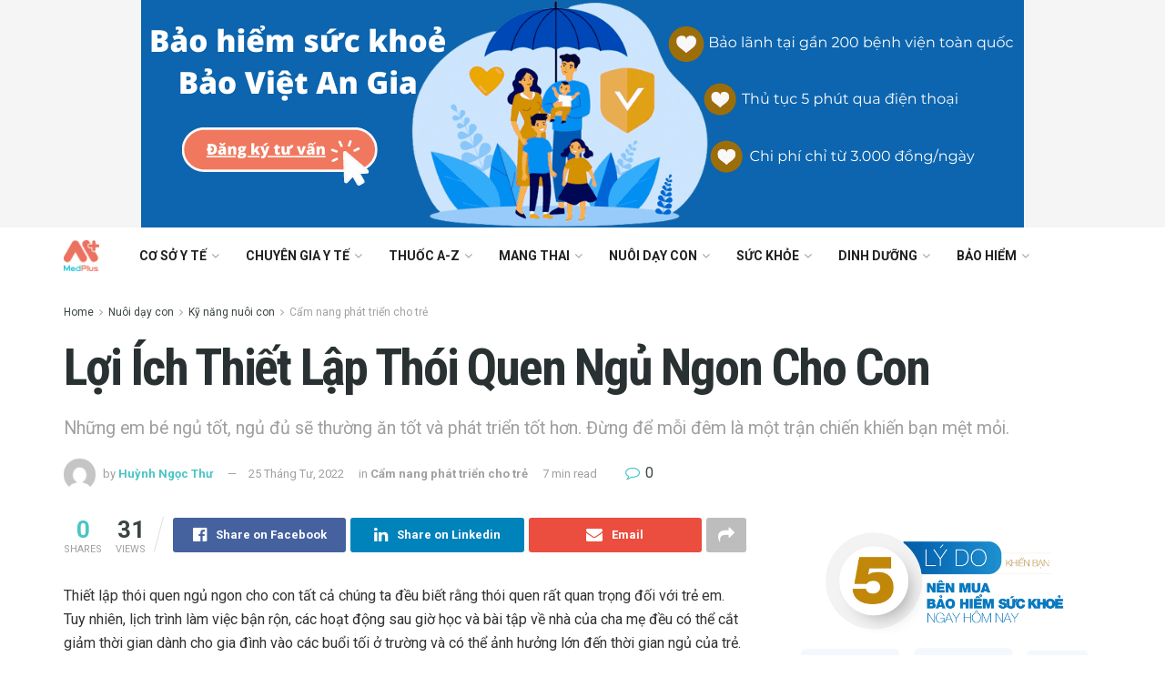

--- FILE ---
content_type: text/html; charset=UTF-8
request_url: https://songkhoe.medplus.vn/thiet-lap-thoi-quen-ngu-ngon-cho-con/
body_size: 34363
content:
<!doctype html>
<!--[if lt IE 7]> <html class="no-js lt-ie9 lt-ie8 lt-ie7" lang="vi" prefix="og: https://ogp.me/ns#"> <![endif]-->
<!--[if IE 7]>    <html class="no-js lt-ie9 lt-ie8" lang="vi" prefix="og: https://ogp.me/ns#"> <![endif]-->
<!--[if IE 8]>    <html class="no-js lt-ie9" lang="vi" prefix="og: https://ogp.me/ns#"> <![endif]-->
<!--[if IE 9]>    <html class="no-js lt-ie10" lang="vi" prefix="og: https://ogp.me/ns#"> <![endif]-->
<!--[if gt IE 8]><!--> <html class="no-js" lang="vi" prefix="og: https://ogp.me/ns#"> <!--<![endif]-->
<head>
    <meta http-equiv="Content-Type" content="text/html; charset=UTF-8" />
    <meta name='viewport' content='width=device-width, initial-scale=1, user-scalable=yes' />
    <link rel="profile" href="https://gmpg.org/xfn/11" />
    <link rel="pingback" href="https://songkhoe.medplus.vn/xmlrpc.php" />
    			<script type="text/javascript">
              var jnews_ajax_url = 'https://songkhoe.medplus.vn/?ajax-request=jnews'
			</script>
			
<!-- Search Engine Optimization by Rank Math PRO - https://rankmath.com/ -->
<title>Lợi Ích Thiết Lập Thói Quen Ngủ Ngon Cho Con - Medplus.vn</title>
<meta name="robots" content="index, follow, max-snippet:-1, max-video-preview:-1, max-image-preview:large"/>
<link rel="canonical" href="https://songkhoe.medplus.vn/thiet-lap-thoi-quen-ngu-ngon-cho-con/" />
<meta property="og:locale" content="vi_VN" />
<meta property="og:type" content="article" />
<meta property="og:title" content="Lợi Ích Thiết Lập Thói Quen Ngủ Ngon Cho Con - Medplus.vn" />
<meta property="og:description" content="Thiết lập thói quen ngủ ngon cho con tất cả chúng ta đều biết rằng thói quen rất quan trọng đối với trẻ em. Tuy nhiên, lịch trình làm việc bận rộn, các hoạt động sau giờ học và bài tập về nhà của cha mẹ đều có thể cắt giảm thời gian dành cho [&hellip;]" />
<meta property="og:url" content="https://songkhoe.medplus.vn/thiet-lap-thoi-quen-ngu-ngon-cho-con/" />
<meta property="og:site_name" content="Medplus.vn" />
<meta property="article:publisher" content="https://facebook.com/medplus.vn" />
<meta property="article:section" content="Cẩm nang phát triển cho trẻ" />
<meta property="og:updated_time" content="2022-04-28T11:40:26+07:00" />
<meta property="og:image" content="https://songkhoe.medplus.vn/wp-content/uploads/2022/04/Thiết-lập-thói-quen-ngủ-ngon-cho-con-.png" />
<meta property="og:image:secure_url" content="https://songkhoe.medplus.vn/wp-content/uploads/2022/04/Thiết-lập-thói-quen-ngủ-ngon-cho-con-.png" />
<meta property="og:image:width" content="750" />
<meta property="og:image:height" content="500" />
<meta property="og:image:alt" content="Thiết lập thói quen ngủ ngon cho con" />
<meta property="og:image:type" content="image/png" />
<meta property="article:published_time" content="2022-04-25T16:11:47+07:00" />
<meta property="article:modified_time" content="2022-04-28T11:40:26+07:00" />
<meta name="twitter:card" content="summary_large_image" />
<meta name="twitter:title" content="Lợi Ích Thiết Lập Thói Quen Ngủ Ngon Cho Con - Medplus.vn" />
<meta name="twitter:description" content="Thiết lập thói quen ngủ ngon cho con tất cả chúng ta đều biết rằng thói quen rất quan trọng đối với trẻ em. Tuy nhiên, lịch trình làm việc bận rộn, các hoạt động sau giờ học và bài tập về nhà của cha mẹ đều có thể cắt giảm thời gian dành cho [&hellip;]" />
<meta name="twitter:site" content="@medplusvietnam" />
<meta name="twitter:creator" content="@medplusvietnam" />
<meta name="twitter:image" content="https://songkhoe.medplus.vn/wp-content/uploads/2022/04/Thiết-lập-thói-quen-ngủ-ngon-cho-con-.png" />
<meta name="twitter:label1" content="Written by" />
<meta name="twitter:data1" content="Huỳnh Ngọc Thư" />
<meta name="twitter:label2" content="Time to read" />
<meta name="twitter:data2" content="7 minutes" />
<script type="application/ld+json" class="rank-math-schema-pro">{"@context":"https://schema.org","@graph":[{"@type":"Organization","@id":"https://songkhoe.medplus.vn/#organization","name":"MedPlus.vn","url":"https://songkhoe.medplus.vn","sameAs":["https://facebook.com/medplus.vn","https://twitter.com/medplusvietnam"],"logo":{"@type":"ImageObject","@id":"https://songkhoe.medplus.vn/#logo","url":"https://songkhoe.medplus.vn/wp-content/uploads/2019/09/Logo-MedPlus.png","contentUrl":"https://songkhoe.medplus.vn/wp-content/uploads/2019/09/Logo-MedPlus.png","caption":"MedPlus.vn","inLanguage":"vi","width":"100","height":"86"}},{"@type":"WebSite","@id":"https://songkhoe.medplus.vn/#website","url":"https://songkhoe.medplus.vn","name":"MedPlus.vn","publisher":{"@id":"https://songkhoe.medplus.vn/#organization"},"inLanguage":"vi"},{"@type":"ImageObject","@id":"https://songkhoe.medplus.vn/wp-content/uploads/2022/04/Thie\u0302\u0301t-la\u0323\u0302p-tho\u0301i-quen-ngu\u0309-ngon-cho-con-.png","url":"https://songkhoe.medplus.vn/wp-content/uploads/2022/04/Thie\u0302\u0301t-la\u0323\u0302p-tho\u0301i-quen-ngu\u0309-ngon-cho-con-.png","width":"750","height":"500","caption":"Thie\u0302\u0301t la\u0323\u0302p tho\u0301i quen ngu\u0309 ngon cho con","inLanguage":"vi"},{"@type":"WebPage","@id":"https://songkhoe.medplus.vn/thiet-lap-thoi-quen-ngu-ngon-cho-con/#webpage","url":"https://songkhoe.medplus.vn/thiet-lap-thoi-quen-ngu-ngon-cho-con/","name":"L\u1ee3i \u00cdch Thi\u1ebft L\u1eadp Th\u00f3i Quen Ng\u1ee7 Ngon Cho Con - Medplus.vn","datePublished":"2022-04-25T16:11:47+07:00","dateModified":"2022-04-28T11:40:26+07:00","isPartOf":{"@id":"https://songkhoe.medplus.vn/#website"},"primaryImageOfPage":{"@id":"https://songkhoe.medplus.vn/wp-content/uploads/2022/04/Thie\u0302\u0301t-la\u0323\u0302p-tho\u0301i-quen-ngu\u0309-ngon-cho-con-.png"},"inLanguage":"vi"},{"@type":"Person","@id":"https://songkhoe.medplus.vn/author/ngocthu/","name":"Hu\u1ef3nh Ng\u1ecdc Th\u01b0","url":"https://songkhoe.medplus.vn/author/ngocthu/","image":{"@type":"ImageObject","@id":"https://secure.gravatar.com/avatar/928013d0292f6e055954f30bdd4cd095?s=96&amp;d=mm&amp;r=g","url":"https://secure.gravatar.com/avatar/928013d0292f6e055954f30bdd4cd095?s=96&amp;d=mm&amp;r=g","caption":"Hu\u1ef3nh Ng\u1ecdc Th\u01b0","inLanguage":"vi"},"worksFor":{"@id":"https://songkhoe.medplus.vn/#organization"}},{"@type":"Article","headline":"L\u1ee3i \u00cdch Thi\u1ebft L\u1eadp Th\u00f3i Quen Ng\u1ee7 Ngon Cho Con - Medplus.vn","datePublished":"2022-04-25T16:11:47+07:00","dateModified":"2022-04-28T11:40:26+07:00","author":{"@id":"https://songkhoe.medplus.vn/author/ngocthu/","name":"Hu\u1ef3nh Ng\u1ecdc Th\u01b0"},"publisher":{"@id":"https://songkhoe.medplus.vn/#organization"},"description":"Thi\u1ebft l\u1eadp th\u00f3i quen ng\u1ee7 ngon cho con t\u1ea5t c\u1ea3 ch\u00fang ta \u0111\u1ec1u bi\u1ebft r\u1eb1ng th\u00f3i quen r\u1ea5t quan tr\u1ecdng \u0111\u1ed1i v\u1edbi tr\u1ebb em. Tuy nhi\u00ean, l\u1ecbch tr\u00ecnh l\u00e0m vi\u1ec7c b\u1eadn r\u1ed9n, c\u00e1c ho\u1ea1t \u0111\u1ed9ng sau gi\u1edd h\u1ecdc v\u00e0 b\u00e0i t\u1eadp v\u1ec1 nh\u00e0 c\u1ee7a cha m\u1eb9 \u0111\u1ec1u c\u00f3 th\u1ec3 c\u1eaft gi\u1ea3m th\u1eddi gian d\u00e0nh cho gia \u0111\u00ecnh v\u00e0o c\u00e1c bu\u1ed5i t\u1ed1i \u1edf tr\u01b0\u1eddng v\u00e0 c\u00f3 th\u1ec3 \u1ea3nh h\u01b0\u1edfng l\u1edbn \u0111\u1ebfn th\u1eddi gian ng\u1ee7 c\u1ee7a tr\u1ebb.","name":"L\u1ee3i \u00cdch Thi\u1ebft L\u1eadp Th\u00f3i Quen Ng\u1ee7 Ngon Cho Con - Medplus.vn","@id":"https://songkhoe.medplus.vn/thiet-lap-thoi-quen-ngu-ngon-cho-con/#richSnippet","isPartOf":{"@id":"https://songkhoe.medplus.vn/thiet-lap-thoi-quen-ngu-ngon-cho-con/#webpage"},"image":{"@id":"https://songkhoe.medplus.vn/wp-content/uploads/2022/04/Thie\u0302\u0301t-la\u0323\u0302p-tho\u0301i-quen-ngu\u0309-ngon-cho-con-.png"},"inLanguage":"vi","mainEntityOfPage":{"@id":"https://songkhoe.medplus.vn/thiet-lap-thoi-quen-ngu-ngon-cho-con/#webpage"}}]}</script>
<!-- /Rank Math WordPress SEO plugin -->

<link rel='dns-prefetch' href='//fonts.googleapis.com' />
<link rel="alternate" type="application/rss+xml" title="Dòng thông tin Medplus.vn &raquo;" href="https://songkhoe.medplus.vn/feed/" />
<link rel="alternate" type="application/rss+xml" title="Dòng phản hồi Medplus.vn &raquo;" href="https://songkhoe.medplus.vn/comments/feed/" />
<link rel="alternate" type="application/rss+xml" title="Medplus.vn &raquo; Lợi Ích Thiết Lập Thói Quen Ngủ Ngon Cho Con Dòng phản hồi" href="https://songkhoe.medplus.vn/thiet-lap-thoi-quen-ngu-ngon-cho-con/feed/" />
<script type="text/javascript">
window._wpemojiSettings = {"baseUrl":"https:\/\/s.w.org\/images\/core\/emoji\/14.0.0\/72x72\/","ext":".png","svgUrl":"https:\/\/s.w.org\/images\/core\/emoji\/14.0.0\/svg\/","svgExt":".svg","source":{"concatemoji":"https:\/\/songkhoe.medplus.vn\/wp-includes\/js\/wp-emoji-release.min.js?ver=6.2.8"}};
/*! This file is auto-generated */
!function(e,a,t){var n,r,o,i=a.createElement("canvas"),p=i.getContext&&i.getContext("2d");function s(e,t){p.clearRect(0,0,i.width,i.height),p.fillText(e,0,0);e=i.toDataURL();return p.clearRect(0,0,i.width,i.height),p.fillText(t,0,0),e===i.toDataURL()}function c(e){var t=a.createElement("script");t.src=e,t.defer=t.type="text/javascript",a.getElementsByTagName("head")[0].appendChild(t)}for(o=Array("flag","emoji"),t.supports={everything:!0,everythingExceptFlag:!0},r=0;r<o.length;r++)t.supports[o[r]]=function(e){if(p&&p.fillText)switch(p.textBaseline="top",p.font="600 32px Arial",e){case"flag":return s("\ud83c\udff3\ufe0f\u200d\u26a7\ufe0f","\ud83c\udff3\ufe0f\u200b\u26a7\ufe0f")?!1:!s("\ud83c\uddfa\ud83c\uddf3","\ud83c\uddfa\u200b\ud83c\uddf3")&&!s("\ud83c\udff4\udb40\udc67\udb40\udc62\udb40\udc65\udb40\udc6e\udb40\udc67\udb40\udc7f","\ud83c\udff4\u200b\udb40\udc67\u200b\udb40\udc62\u200b\udb40\udc65\u200b\udb40\udc6e\u200b\udb40\udc67\u200b\udb40\udc7f");case"emoji":return!s("\ud83e\udef1\ud83c\udffb\u200d\ud83e\udef2\ud83c\udfff","\ud83e\udef1\ud83c\udffb\u200b\ud83e\udef2\ud83c\udfff")}return!1}(o[r]),t.supports.everything=t.supports.everything&&t.supports[o[r]],"flag"!==o[r]&&(t.supports.everythingExceptFlag=t.supports.everythingExceptFlag&&t.supports[o[r]]);t.supports.everythingExceptFlag=t.supports.everythingExceptFlag&&!t.supports.flag,t.DOMReady=!1,t.readyCallback=function(){t.DOMReady=!0},t.supports.everything||(n=function(){t.readyCallback()},a.addEventListener?(a.addEventListener("DOMContentLoaded",n,!1),e.addEventListener("load",n,!1)):(e.attachEvent("onload",n),a.attachEvent("onreadystatechange",function(){"complete"===a.readyState&&t.readyCallback()})),(e=t.source||{}).concatemoji?c(e.concatemoji):e.wpemoji&&e.twemoji&&(c(e.twemoji),c(e.wpemoji)))}(window,document,window._wpemojiSettings);
</script>
<style type="text/css">
img.wp-smiley,
img.emoji {
	display: inline !important;
	border: none !important;
	box-shadow: none !important;
	height: 1em !important;
	width: 1em !important;
	margin: 0 0.07em !important;
	vertical-align: -0.1em !important;
	background: none !important;
	padding: 0 !important;
}
</style>
	<link rel='stylesheet' id='wp-block-library-css' href='https://songkhoe.medplus.vn/wp-includes/css/dist/block-library/style.min.css?ver=6.2.8' type='text/css' media='all' />
<style id='rank-math-toc-block-style-inline-css' type='text/css'>
.wp-block-rank-math-toc-block nav ol{counter-reset:item}.wp-block-rank-math-toc-block nav ol li{display:block}.wp-block-rank-math-toc-block nav ol li:before{content:counters(item, ".") ". ";counter-increment:item}

</style>
<link rel='stylesheet' id='classic-theme-styles-css' href='https://songkhoe.medplus.vn/wp-includes/css/classic-themes.min.css?ver=6.2.8' type='text/css' media='all' />
<style id='global-styles-inline-css' type='text/css'>
body{--wp--preset--color--black: #000000;--wp--preset--color--cyan-bluish-gray: #abb8c3;--wp--preset--color--white: #ffffff;--wp--preset--color--pale-pink: #f78da7;--wp--preset--color--vivid-red: #cf2e2e;--wp--preset--color--luminous-vivid-orange: #ff6900;--wp--preset--color--luminous-vivid-amber: #fcb900;--wp--preset--color--light-green-cyan: #7bdcb5;--wp--preset--color--vivid-green-cyan: #00d084;--wp--preset--color--pale-cyan-blue: #8ed1fc;--wp--preset--color--vivid-cyan-blue: #0693e3;--wp--preset--color--vivid-purple: #9b51e0;--wp--preset--gradient--vivid-cyan-blue-to-vivid-purple: linear-gradient(135deg,rgba(6,147,227,1) 0%,rgb(155,81,224) 100%);--wp--preset--gradient--light-green-cyan-to-vivid-green-cyan: linear-gradient(135deg,rgb(122,220,180) 0%,rgb(0,208,130) 100%);--wp--preset--gradient--luminous-vivid-amber-to-luminous-vivid-orange: linear-gradient(135deg,rgba(252,185,0,1) 0%,rgba(255,105,0,1) 100%);--wp--preset--gradient--luminous-vivid-orange-to-vivid-red: linear-gradient(135deg,rgba(255,105,0,1) 0%,rgb(207,46,46) 100%);--wp--preset--gradient--very-light-gray-to-cyan-bluish-gray: linear-gradient(135deg,rgb(238,238,238) 0%,rgb(169,184,195) 100%);--wp--preset--gradient--cool-to-warm-spectrum: linear-gradient(135deg,rgb(74,234,220) 0%,rgb(151,120,209) 20%,rgb(207,42,186) 40%,rgb(238,44,130) 60%,rgb(251,105,98) 80%,rgb(254,248,76) 100%);--wp--preset--gradient--blush-light-purple: linear-gradient(135deg,rgb(255,206,236) 0%,rgb(152,150,240) 100%);--wp--preset--gradient--blush-bordeaux: linear-gradient(135deg,rgb(254,205,165) 0%,rgb(254,45,45) 50%,rgb(107,0,62) 100%);--wp--preset--gradient--luminous-dusk: linear-gradient(135deg,rgb(255,203,112) 0%,rgb(199,81,192) 50%,rgb(65,88,208) 100%);--wp--preset--gradient--pale-ocean: linear-gradient(135deg,rgb(255,245,203) 0%,rgb(182,227,212) 50%,rgb(51,167,181) 100%);--wp--preset--gradient--electric-grass: linear-gradient(135deg,rgb(202,248,128) 0%,rgb(113,206,126) 100%);--wp--preset--gradient--midnight: linear-gradient(135deg,rgb(2,3,129) 0%,rgb(40,116,252) 100%);--wp--preset--duotone--dark-grayscale: url('#wp-duotone-dark-grayscale');--wp--preset--duotone--grayscale: url('#wp-duotone-grayscale');--wp--preset--duotone--purple-yellow: url('#wp-duotone-purple-yellow');--wp--preset--duotone--blue-red: url('#wp-duotone-blue-red');--wp--preset--duotone--midnight: url('#wp-duotone-midnight');--wp--preset--duotone--magenta-yellow: url('#wp-duotone-magenta-yellow');--wp--preset--duotone--purple-green: url('#wp-duotone-purple-green');--wp--preset--duotone--blue-orange: url('#wp-duotone-blue-orange');--wp--preset--font-size--small: 13px;--wp--preset--font-size--medium: 20px;--wp--preset--font-size--large: 36px;--wp--preset--font-size--x-large: 42px;--wp--preset--spacing--20: 0.44rem;--wp--preset--spacing--30: 0.67rem;--wp--preset--spacing--40: 1rem;--wp--preset--spacing--50: 1.5rem;--wp--preset--spacing--60: 2.25rem;--wp--preset--spacing--70: 3.38rem;--wp--preset--spacing--80: 5.06rem;--wp--preset--shadow--natural: 6px 6px 9px rgba(0, 0, 0, 0.2);--wp--preset--shadow--deep: 12px 12px 50px rgba(0, 0, 0, 0.4);--wp--preset--shadow--sharp: 6px 6px 0px rgba(0, 0, 0, 0.2);--wp--preset--shadow--outlined: 6px 6px 0px -3px rgba(255, 255, 255, 1), 6px 6px rgba(0, 0, 0, 1);--wp--preset--shadow--crisp: 6px 6px 0px rgba(0, 0, 0, 1);}:where(.is-layout-flex){gap: 0.5em;}body .is-layout-flow > .alignleft{float: left;margin-inline-start: 0;margin-inline-end: 2em;}body .is-layout-flow > .alignright{float: right;margin-inline-start: 2em;margin-inline-end: 0;}body .is-layout-flow > .aligncenter{margin-left: auto !important;margin-right: auto !important;}body .is-layout-constrained > .alignleft{float: left;margin-inline-start: 0;margin-inline-end: 2em;}body .is-layout-constrained > .alignright{float: right;margin-inline-start: 2em;margin-inline-end: 0;}body .is-layout-constrained > .aligncenter{margin-left: auto !important;margin-right: auto !important;}body .is-layout-constrained > :where(:not(.alignleft):not(.alignright):not(.alignfull)){max-width: var(--wp--style--global--content-size);margin-left: auto !important;margin-right: auto !important;}body .is-layout-constrained > .alignwide{max-width: var(--wp--style--global--wide-size);}body .is-layout-flex{display: flex;}body .is-layout-flex{flex-wrap: wrap;align-items: center;}body .is-layout-flex > *{margin: 0;}:where(.wp-block-columns.is-layout-flex){gap: 2em;}.has-black-color{color: var(--wp--preset--color--black) !important;}.has-cyan-bluish-gray-color{color: var(--wp--preset--color--cyan-bluish-gray) !important;}.has-white-color{color: var(--wp--preset--color--white) !important;}.has-pale-pink-color{color: var(--wp--preset--color--pale-pink) !important;}.has-vivid-red-color{color: var(--wp--preset--color--vivid-red) !important;}.has-luminous-vivid-orange-color{color: var(--wp--preset--color--luminous-vivid-orange) !important;}.has-luminous-vivid-amber-color{color: var(--wp--preset--color--luminous-vivid-amber) !important;}.has-light-green-cyan-color{color: var(--wp--preset--color--light-green-cyan) !important;}.has-vivid-green-cyan-color{color: var(--wp--preset--color--vivid-green-cyan) !important;}.has-pale-cyan-blue-color{color: var(--wp--preset--color--pale-cyan-blue) !important;}.has-vivid-cyan-blue-color{color: var(--wp--preset--color--vivid-cyan-blue) !important;}.has-vivid-purple-color{color: var(--wp--preset--color--vivid-purple) !important;}.has-black-background-color{background-color: var(--wp--preset--color--black) !important;}.has-cyan-bluish-gray-background-color{background-color: var(--wp--preset--color--cyan-bluish-gray) !important;}.has-white-background-color{background-color: var(--wp--preset--color--white) !important;}.has-pale-pink-background-color{background-color: var(--wp--preset--color--pale-pink) !important;}.has-vivid-red-background-color{background-color: var(--wp--preset--color--vivid-red) !important;}.has-luminous-vivid-orange-background-color{background-color: var(--wp--preset--color--luminous-vivid-orange) !important;}.has-luminous-vivid-amber-background-color{background-color: var(--wp--preset--color--luminous-vivid-amber) !important;}.has-light-green-cyan-background-color{background-color: var(--wp--preset--color--light-green-cyan) !important;}.has-vivid-green-cyan-background-color{background-color: var(--wp--preset--color--vivid-green-cyan) !important;}.has-pale-cyan-blue-background-color{background-color: var(--wp--preset--color--pale-cyan-blue) !important;}.has-vivid-cyan-blue-background-color{background-color: var(--wp--preset--color--vivid-cyan-blue) !important;}.has-vivid-purple-background-color{background-color: var(--wp--preset--color--vivid-purple) !important;}.has-black-border-color{border-color: var(--wp--preset--color--black) !important;}.has-cyan-bluish-gray-border-color{border-color: var(--wp--preset--color--cyan-bluish-gray) !important;}.has-white-border-color{border-color: var(--wp--preset--color--white) !important;}.has-pale-pink-border-color{border-color: var(--wp--preset--color--pale-pink) !important;}.has-vivid-red-border-color{border-color: var(--wp--preset--color--vivid-red) !important;}.has-luminous-vivid-orange-border-color{border-color: var(--wp--preset--color--luminous-vivid-orange) !important;}.has-luminous-vivid-amber-border-color{border-color: var(--wp--preset--color--luminous-vivid-amber) !important;}.has-light-green-cyan-border-color{border-color: var(--wp--preset--color--light-green-cyan) !important;}.has-vivid-green-cyan-border-color{border-color: var(--wp--preset--color--vivid-green-cyan) !important;}.has-pale-cyan-blue-border-color{border-color: var(--wp--preset--color--pale-cyan-blue) !important;}.has-vivid-cyan-blue-border-color{border-color: var(--wp--preset--color--vivid-cyan-blue) !important;}.has-vivid-purple-border-color{border-color: var(--wp--preset--color--vivid-purple) !important;}.has-vivid-cyan-blue-to-vivid-purple-gradient-background{background: var(--wp--preset--gradient--vivid-cyan-blue-to-vivid-purple) !important;}.has-light-green-cyan-to-vivid-green-cyan-gradient-background{background: var(--wp--preset--gradient--light-green-cyan-to-vivid-green-cyan) !important;}.has-luminous-vivid-amber-to-luminous-vivid-orange-gradient-background{background: var(--wp--preset--gradient--luminous-vivid-amber-to-luminous-vivid-orange) !important;}.has-luminous-vivid-orange-to-vivid-red-gradient-background{background: var(--wp--preset--gradient--luminous-vivid-orange-to-vivid-red) !important;}.has-very-light-gray-to-cyan-bluish-gray-gradient-background{background: var(--wp--preset--gradient--very-light-gray-to-cyan-bluish-gray) !important;}.has-cool-to-warm-spectrum-gradient-background{background: var(--wp--preset--gradient--cool-to-warm-spectrum) !important;}.has-blush-light-purple-gradient-background{background: var(--wp--preset--gradient--blush-light-purple) !important;}.has-blush-bordeaux-gradient-background{background: var(--wp--preset--gradient--blush-bordeaux) !important;}.has-luminous-dusk-gradient-background{background: var(--wp--preset--gradient--luminous-dusk) !important;}.has-pale-ocean-gradient-background{background: var(--wp--preset--gradient--pale-ocean) !important;}.has-electric-grass-gradient-background{background: var(--wp--preset--gradient--electric-grass) !important;}.has-midnight-gradient-background{background: var(--wp--preset--gradient--midnight) !important;}.has-small-font-size{font-size: var(--wp--preset--font-size--small) !important;}.has-medium-font-size{font-size: var(--wp--preset--font-size--medium) !important;}.has-large-font-size{font-size: var(--wp--preset--font-size--large) !important;}.has-x-large-font-size{font-size: var(--wp--preset--font-size--x-large) !important;}
.wp-block-navigation a:where(:not(.wp-element-button)){color: inherit;}
:where(.wp-block-columns.is-layout-flex){gap: 2em;}
.wp-block-pullquote{font-size: 1.5em;line-height: 1.6;}
</style>
<link rel='stylesheet' id='contact-form-7-css' href='https://songkhoe.medplus.vn/wp-content/plugins/contact-form-7/includes/css/styles.css?ver=5.7.7' type='text/css' media='all' />
<link rel='stylesheet' id='image-sizes-css' href='https://songkhoe.medplus.vn/wp-content/plugins/image-sizes/assets/css/front.min.css?ver=4.0.5' type='text/css' media='all' />
<link rel='stylesheet' id='jnews-parent-style-css' href='https://songkhoe.medplus.vn/wp-content/themes/jnews/style.css?ver=6.2.8' type='text/css' media='all' />
<link crossorigin="anonymous" rel='stylesheet' id='jeg_customizer_font-css' href='//fonts.googleapis.com/css?family=Roboto%3Aregular%2C700%7CRoboto+Condensed%3Aregular%2C700&#038;ver=1.0.0' type='text/css' media='all' />
<link rel='stylesheet' id='tablepress-default-css' href='https://songkhoe.medplus.vn/wp-content/plugins/tablepress/css/build/default.css?ver=2.1.5' type='text/css' media='all' />
<!--[if lt IE 9]>
<link rel='stylesheet' id='vc_lte_ie9-css' href='https://songkhoe.medplus.vn/wp-content/plugins/js_composer/assets/css/vc_lte_ie9.min.css?ver=6.0.5' type='text/css' media='screen' />
<![endif]-->
<link rel='stylesheet' id='fixedtoc-style-css' href='https://songkhoe.medplus.vn/wp-content/plugins/fixed-toc/frontend/assets/css/ftoc.min.css?ver=3.1.17' type='text/css' media='all' />
<style id='fixedtoc-style-inline-css' type='text/css'>
.ftwp-in-post#ftwp-container-outer { height: auto; } .ftwp-in-post#ftwp-container-outer.ftwp-float-center { width: auto; } #ftwp-container.ftwp-wrap #ftwp-contents { width: auto; height: auto; } .ftwp-in-post#ftwp-container-outer #ftwp-contents { height: auto; } .ftwp-in-post#ftwp-container-outer.ftwp-float-center #ftwp-contents { width: auto; } #ftwp-container.ftwp-wrap #ftwp-trigger { width: 50px; height: 50px; font-size: 30px; } #ftwp-container #ftwp-trigger.ftwp-border-medium { font-size: 29px; } #ftwp-container.ftwp-wrap #ftwp-header { font-size: 22px; font-family: inherit; } #ftwp-container.ftwp-wrap #ftwp-header-title { font-weight: normal; } #ftwp-container.ftwp-wrap #ftwp-list { font-size: 14px; font-family: inherit; } #ftwp-container #ftwp-list.ftwp-liststyle-decimal .ftwp-anchor::before { font-size: 14px; } #ftwp-container #ftwp-list.ftwp-strong-first>.ftwp-item>.ftwp-anchor .ftwp-text { font-size: 15.4px; } #ftwp-container #ftwp-list.ftwp-strong-first.ftwp-liststyle-decimal>.ftwp-item>.ftwp-anchor::before { font-size: 15.4px; } #ftwp-container.ftwp-wrap #ftwp-trigger { color: #333; background: rgba(243,243,243,0.95); } #ftwp-container.ftwp-wrap #ftwp-trigger { border-color: rgba(51,51,51,0.95); } #ftwp-container.ftwp-wrap #ftwp-contents { border-color: rgba(51,51,51,0.95); } #ftwp-container.ftwp-wrap #ftwp-header { color: #333; background: rgba(243,243,243,0.95); } #ftwp-container.ftwp-wrap #ftwp-contents:hover #ftwp-header { background: #f3f3f3; } #ftwp-container.ftwp-wrap #ftwp-list { color: #333; background: rgba(243,243,243,0.95); } #ftwp-container.ftwp-wrap #ftwp-contents:hover #ftwp-list { background: #f3f3f3; } #ftwp-container.ftwp-wrap #ftwp-list .ftwp-anchor:hover { color: #00A368; } #ftwp-container.ftwp-wrap #ftwp-list .ftwp-anchor:focus, #ftwp-container.ftwp-wrap #ftwp-list .ftwp-active, #ftwp-container.ftwp-wrap #ftwp-list .ftwp-active:hover { color: #fff; } #ftwp-container.ftwp-wrap #ftwp-list .ftwp-text::before { background: rgba(221,51,51,0.95); } .ftwp-heading-target::before { background: rgba(221,51,51,0.95); }
</style>
<link rel='stylesheet' id='mediaelement-css' href='https://songkhoe.medplus.vn/wp-includes/js/mediaelement/mediaelementplayer-legacy.min.css?ver=4.2.17' type='text/css' media='all' />
<link rel='stylesheet' id='wp-mediaelement-css' href='https://songkhoe.medplus.vn/wp-includes/js/mediaelement/wp-mediaelement.min.css?ver=6.2.8' type='text/css' media='all' />
<link rel='stylesheet' id='jnews-frontend-css' href='https://songkhoe.medplus.vn/wp-content/themes/jnews/assets/dist/frontend.min.css?ver=1.0.0' type='text/css' media='all' />
<link rel='stylesheet' id='jnews-style-css' href='https://songkhoe.medplus.vn/wp-content/themes/jnews-child/style.css?ver=1.0.0' type='text/css' media='all' />
<link rel='stylesheet' id='jnews-darkmode-css' href='https://songkhoe.medplus.vn/wp-content/themes/jnews/assets/css/darkmode.css?ver=1.0.0' type='text/css' media='all' />
<link rel='stylesheet' id='jnews-select-share-css' href='https://songkhoe.medplus.vn/wp-content/plugins/jnews-social-share/assets/css/plugin.css' type='text/css' media='all' />
<link rel='stylesheet' id='jnews-food-recipe-css' href='https://songkhoe.medplus.vn/wp-content/plugins/jnews-food-recipe/assets/css/plugin.css?ver=5.0.0' type='text/css' media='all' />
<script type='text/javascript' src='https://songkhoe.medplus.vn/wp-includes/js/jquery/jquery.min.js?ver=3.6.4' id='jquery-core-js'></script>
<script type='text/javascript' src='https://songkhoe.medplus.vn/wp-includes/js/jquery/jquery-migrate.min.js?ver=3.4.0' id='jquery-migrate-js'></script>
<link rel="https://api.w.org/" href="https://songkhoe.medplus.vn/wp-json/" /><link rel="alternate" type="application/json" href="https://songkhoe.medplus.vn/wp-json/wp/v2/posts/290297" /><link rel="EditURI" type="application/rsd+xml" title="RSD" href="https://songkhoe.medplus.vn/xmlrpc.php?rsd" />
<link rel="wlwmanifest" type="application/wlwmanifest+xml" href="https://songkhoe.medplus.vn/wp-includes/wlwmanifest.xml" />
<meta name="generator" content="WordPress 6.2.8" />
<link rel='shortlink' href='https://songkhoe.medplus.vn/?p=290297' />
<link rel="alternate" type="application/json+oembed" href="https://songkhoe.medplus.vn/wp-json/oembed/1.0/embed?url=https%3A%2F%2Fsongkhoe.medplus.vn%2Fthiet-lap-thoi-quen-ngu-ngon-cho-con%2F" />
<link rel="alternate" type="text/xml+oembed" href="https://songkhoe.medplus.vn/wp-json/oembed/1.0/embed?url=https%3A%2F%2Fsongkhoe.medplus.vn%2Fthiet-lap-thoi-quen-ngu-ngon-cho-con%2F&#038;format=xml" />
<meta name="generator" content="Powered by WPBakery Page Builder - drag and drop page builder for WordPress."/>
<link rel="amphtml" href="https://songkhoe.medplus.vn/thiet-lap-thoi-quen-ngu-ngon-cho-con/amp/"><script data-ad-client="ca-pub-9614460953479191" async src="https://pagead2.googlesyndication.com/pagead/js/adsbygoogle.js"></script>
<!-- Google tag (gtag.js) -->
<script async src="https://www.googletagmanager.com/gtag/js?id=G-6CQPE5C1XT"></script>
<script>
  window.dataLayer = window.dataLayer || [];
  function gtag(){dataLayer.push(arguments);}
  gtag('js', new Date());

  gtag('config', 'G-6CQPE5C1XT');
</script><link rel="icon" href="https://songkhoe.medplus.vn/wp-content/uploads/2019/09/cropped-Medplus-Logo-icon-32x32.png" sizes="32x32" />
<link rel="icon" href="https://songkhoe.medplus.vn/wp-content/uploads/2019/09/cropped-Medplus-Logo-icon-192x192.png" sizes="192x192" />
<link rel="apple-touch-icon" href="https://songkhoe.medplus.vn/wp-content/uploads/2019/09/cropped-Medplus-Logo-icon-180x180.png" />
<meta name="msapplication-TileImage" content="https://songkhoe.medplus.vn/wp-content/uploads/2019/09/cropped-Medplus-Logo-icon-270x270.png" />
<style id="jeg_dynamic_css" type="text/css" data-type="jeg_custom-css">.jeg_container, .jeg_content, .jeg_boxed .jeg_main .jeg_container, .jeg_autoload_separator { background-color : ; } body,.newsfeed_carousel.owl-carousel .owl-nav div,.jeg_filter_button,.owl-carousel .owl-nav div,.jeg_readmore,.jeg_hero_style_7 .jeg_post_meta a,.widget_calendar thead th,.widget_calendar tfoot a,.jeg_socialcounter a,.entry-header .jeg_meta_like a,.entry-header .jeg_meta_comment a,.entry-content tbody tr:hover,.entry-content th,.jeg_splitpost_nav li:hover a,#breadcrumbs a,.jeg_author_socials a:hover,.jeg_footer_content a,.jeg_footer_bottom a,.jeg_cartcontent,.woocommerce .woocommerce-breadcrumb a { color : #3c4344; } a,.jeg_menu_style_5 > li > a:hover,.jeg_menu_style_5 > li.sfHover > a,.jeg_menu_style_5 > li.current-menu-item > a,.jeg_menu_style_5 > li.current-menu-ancestor > a,.jeg_navbar .jeg_menu:not(.jeg_main_menu) > li > a:hover,.jeg_midbar .jeg_menu:not(.jeg_main_menu) > li > a:hover,.jeg_side_tabs li.active,.jeg_block_heading_5 strong,.jeg_block_heading_6 strong,.jeg_block_heading_7 strong,.jeg_block_heading_8 strong,.jeg_subcat_list li a:hover,.jeg_subcat_list li button:hover,.jeg_pl_lg_7 .jeg_thumb .jeg_post_category a,.jeg_pl_xs_2:before,.jeg_pl_xs_4 .jeg_postblock_content:before,.jeg_postblock .jeg_post_title a:hover,.jeg_hero_style_6 .jeg_post_title a:hover,.jeg_sidefeed .jeg_pl_xs_3 .jeg_post_title a:hover,.widget_jnews_popular .jeg_post_title a:hover,.jeg_meta_author a,.widget_archive li a:hover,.widget_pages li a:hover,.widget_meta li a:hover,.widget_recent_entries li a:hover,.widget_rss li a:hover,.widget_rss cite,.widget_categories li a:hover,.widget_categories li.current-cat > a,#breadcrumbs a:hover,.jeg_share_count .counts,.commentlist .bypostauthor > .comment-body > .comment-author > .fn,span.required,.jeg_review_title,.bestprice .price,.authorlink a:hover,.jeg_vertical_playlist .jeg_video_playlist_play_icon,.jeg_vertical_playlist .jeg_video_playlist_item.active .jeg_video_playlist_thumbnail:before,.jeg_horizontal_playlist .jeg_video_playlist_play,.woocommerce li.product .pricegroup .button,.widget_display_forums li a:hover,.widget_display_topics li:before,.widget_display_replies li:before,.widget_display_views li:before,.bbp-breadcrumb a:hover,.jeg_mobile_menu li.sfHover > a,.jeg_mobile_menu li a:hover,.split-template-6 .pagenum { color : #49c5c4; } .jeg_menu_style_1 > li > a:before,.jeg_menu_style_2 > li > a:before,.jeg_menu_style_3 > li > a:before,.jeg_side_toggle,.jeg_slide_caption .jeg_post_category a,.jeg_slider_type_1 .owl-nav .owl-next,.jeg_block_heading_1 .jeg_block_title span,.jeg_block_heading_2 .jeg_block_title span,.jeg_block_heading_3,.jeg_block_heading_4 .jeg_block_title span,.jeg_block_heading_6:after,.jeg_pl_lg_box .jeg_post_category a,.jeg_pl_md_box .jeg_post_category a,.jeg_readmore:hover,.jeg_thumb .jeg_post_category a,.jeg_block_loadmore a:hover, .jeg_postblock.alt .jeg_block_loadmore a:hover,.jeg_block_loadmore a.active,.jeg_postblock_carousel_2 .jeg_post_category a,.jeg_heroblock .jeg_post_category a,.jeg_pagenav_1 .page_number.active,.jeg_pagenav_1 .page_number.active:hover,input[type="submit"],.btn,.button,.widget_tag_cloud a:hover,.popularpost_item:hover .jeg_post_title a:before,.jeg_splitpost_4 .page_nav,.jeg_splitpost_5 .page_nav,.jeg_post_via a:hover,.jeg_post_source a:hover,.jeg_post_tags a:hover,.comment-reply-title small a:before,.comment-reply-title small a:after,.jeg_storelist .productlink,.authorlink li.active a:before,.jeg_footer.dark .socials_widget:not(.nobg) a:hover .fa,.jeg_breakingnews_title,.jeg_overlay_slider_bottom.owl-carousel .owl-nav div,.jeg_overlay_slider_bottom.owl-carousel .owl-nav div:hover,.jeg_vertical_playlist .jeg_video_playlist_current,.woocommerce span.onsale,.woocommerce #respond input#submit:hover,.woocommerce a.button:hover,.woocommerce button.button:hover,.woocommerce input.button:hover,.woocommerce #respond input#submit.alt,.woocommerce a.button.alt,.woocommerce button.button.alt,.woocommerce input.button.alt,.jeg_popup_post .caption,.jeg_footer.dark input[type="submit"],.jeg_footer.dark .btn,.jeg_footer.dark .button,.footer_widget.widget_tag_cloud a:hover { background-color : #49c5c4; } .jeg_block_heading_7 .jeg_block_title span, .jeg_readmore:hover, .jeg_block_loadmore a:hover, .jeg_block_loadmore a.active, .jeg_pagenav_1 .page_number.active, .jeg_pagenav_1 .page_number.active:hover, .jeg_pagenav_3 .page_number:hover, .jeg_prevnext_post a:hover h3, .jeg_overlay_slider .jeg_post_category, .jeg_sidefeed .jeg_post.active, .jeg_vertical_playlist.jeg_vertical_playlist .jeg_video_playlist_item.active .jeg_video_playlist_thumbnail img, .jeg_horizontal_playlist .jeg_video_playlist_item.active { border-color : #49c5c4; } .jeg_tabpost_nav li.active, .woocommerce div.product .woocommerce-tabs ul.tabs li.active { border-bottom-color : #49c5c4; } .jeg_post_meta .fa, .entry-header .jeg_post_meta .fa, .jeg_review_stars, .jeg_price_review_list { color : #49c5c4; } .jeg_share_button.share-float.share-monocrhome a { background-color : #49c5c4; } h1,h2,h3,h4,h5,h6,.jeg_post_title a,.entry-header .jeg_post_title,.jeg_hero_style_7 .jeg_post_title a,.jeg_block_title,.jeg_splitpost_bar .current_title,.jeg_video_playlist_title,.gallery-caption { color : #293132; } .split-template-9 .pagenum, .split-template-10 .pagenum, .split-template-11 .pagenum, .split-template-12 .pagenum, .split-template-13 .pagenum, .split-template-15 .pagenum, .split-template-18 .pagenum, .split-template-20 .pagenum, .split-template-19 .current_title span, .split-template-20 .current_title span { background-color : #293132; } .entry-content .content-inner p, .entry-content .content-inner span, .entry-content .intro-text { color : ; } .entry-content .content-inner a { color : ; } .jeg_topbar .jeg_nav_row, .jeg_topbar .jeg_search_no_expand .jeg_search_input { line-height : 20px; } .jeg_topbar .jeg_nav_row, .jeg_topbar .jeg_nav_icon { height : 20px; } .jeg_topbar .jeg_nav_item, .jeg_topbar.dark .jeg_nav_item { border-color : rgba(255,255,255,0.15); } .jeg_topbar, .jeg_topbar.dark { color : #eef9f9; border-top-width : 0px; } .jeg_topbar a, .jeg_topbar.dark a { color : ; } .jeg_midbar { height : 62px; background-image : url(""); } .jeg_midbar, .jeg_midbar.dark { border-bottom-width : px; border-bottom-color : #000000; color : #ffffff; } .jeg_midbar a, .jeg_midbar.dark a { color : #ffffff; } .jeg_header .jeg_bottombar.jeg_navbar,.jeg_bottombar .jeg_nav_icon { height : 50px; } .jeg_header .jeg_bottombar.jeg_navbar, .jeg_header .jeg_bottombar .jeg_main_menu:not(.jeg_menu_style_1) > li > a, .jeg_header .jeg_bottombar .jeg_menu_style_1 > li, .jeg_header .jeg_bottombar .jeg_menu:not(.jeg_main_menu) > li > a { line-height : 50px; } .jeg_header .jeg_bottombar.jeg_navbar_wrapper:not(.jeg_navbar_boxed), .jeg_header .jeg_bottombar.jeg_navbar_boxed .jeg_nav_row { background : ; } .jeg_header .jeg_navbar_menuborder .jeg_main_menu > li:not(:last-child), .jeg_header .jeg_navbar_menuborder .jeg_nav_item, .jeg_navbar_boxed .jeg_nav_row, .jeg_header .jeg_navbar_menuborder:not(.jeg_navbar_boxed) .jeg_nav_left .jeg_nav_item:first-child { border-color : ; } .jeg_header .jeg_bottombar, .jeg_header .jeg_bottombar.jeg_navbar_dark { color : ; } .jeg_header .jeg_bottombar a, .jeg_header .jeg_bottombar.jeg_navbar_dark a { color : ; } .jeg_header .jeg_bottombar a:hover, .jeg_header .jeg_bottombar.jeg_navbar_dark a:hover, .jeg_header .jeg_bottombar .jeg_menu:not(.jeg_main_menu) > li > a:hover { color : ; } .jeg_header .jeg_bottombar, .jeg_header .jeg_bottombar.jeg_navbar_dark, .jeg_bottombar.jeg_navbar_boxed .jeg_nav_row, .jeg_bottombar.jeg_navbar_dark.jeg_navbar_boxed .jeg_nav_row { border-top-width : px; border-bottom-width : px; } .jeg_header_wrapper .jeg_bottombar, .jeg_header_wrapper .jeg_bottombar.jeg_navbar_dark, .jeg_bottombar.jeg_navbar_boxed .jeg_nav_row, .jeg_bottombar.jeg_navbar_dark.jeg_navbar_boxed .jeg_nav_row { border-top-color : ; border-bottom-color : ; } .jeg_stickybar.jeg_navbar,.jeg_navbar .jeg_nav_icon { height : px; } .jeg_stickybar.jeg_navbar, .jeg_stickybar .jeg_main_menu:not(.jeg_menu_style_1) > li > a, .jeg_stickybar .jeg_menu_style_1 > li, .jeg_stickybar .jeg_menu:not(.jeg_main_menu) > li > a { line-height : px; } .jeg_header_sticky .jeg_navbar_wrapper:not(.jeg_navbar_boxed), .jeg_header_sticky .jeg_navbar_boxed .jeg_nav_row { background : ; } .jeg_header_sticky .jeg_navbar_menuborder .jeg_main_menu > li:not(:last-child), .jeg_header_sticky .jeg_navbar_menuborder .jeg_nav_item, .jeg_navbar_boxed .jeg_nav_row, .jeg_header_sticky .jeg_navbar_menuborder:not(.jeg_navbar_boxed) .jeg_nav_left .jeg_nav_item:first-child { border-color : ; } .jeg_stickybar, .jeg_stickybar.dark { color : ; border-bottom-width : px; } .jeg_stickybar a, .jeg_stickybar.dark a { color : ; } .jeg_stickybar, .jeg_stickybar.dark, .jeg_stickybar.jeg_navbar_boxed .jeg_nav_row { border-bottom-color : ; } .jeg_mobile_bottombar { height : px; line-height : px; } .jeg_mobile_midbar, .jeg_mobile_midbar.dark { color : ; border-top-width : px; border-top-color : ; } .jeg_mobile_midbar a, .jeg_mobile_midbar.dark a { color : ; } .jeg_header .socials_widget > a > i.fa:before { color : #ffffff; } .jeg_header .socials_widget > a > i.fa { background-color : ; } .jeg_aside_item.socials_widget > a > i.fa:before { color : ; } .jeg_top_date { color : ; background : ; } .jeg_header .jeg_button_1 .btn { background : ; color : ; border-color : ; } .jeg_header .jeg_button_1 .btn:hover { background : ; } .jeg_header .jeg_button_2 .btn { background : ; color : ; border-color : ; } .jeg_header .jeg_button_2 .btn:hover { background : ; } .jeg_header .jeg_button_3 .btn { background : ; color : ; border-color : ; } .jeg_header .jeg_button_3 .btn:hover { background : ; } .jeg_header .jeg_vertical_menu.jeg_vertical_menu_1 { border-top-width : px; border-top-color : ; } .jeg_header .jeg_vertical_menu.jeg_vertical_menu_1 a { border-top-color : ; } .jeg_header .jeg_vertical_menu.jeg_vertical_menu_2 { border-top-width : px; border-top-color : ; } .jeg_header .jeg_vertical_menu.jeg_vertical_menu_2 a { border-top-color : ; } .jeg_header .jeg_vertical_menu.jeg_vertical_menu_3 { border-top-width : px; border-top-color : ; } .jeg_header .jeg_vertical_menu.jeg_vertical_menu_3 a { border-top-color : ; } .jeg_header .jeg_vertical_menu.jeg_vertical_menu_4 { border-top-width : px; border-top-color : ; } .jeg_header .jeg_vertical_menu.jeg_vertical_menu_4 a { border-top-color : ; } .jeg_lang_switcher { color : ; background : ; } .jeg_nav_icon .jeg_mobile_toggle.toggle_btn { color : ; } .jeg_navbar_mobile_wrapper .jeg_nav_item a.jeg_mobile_toggle, .jeg_navbar_mobile_wrapper .dark .jeg_nav_item a.jeg_mobile_toggle { color : ; } .cartdetail.woocommerce .jeg_carticon { color : ; } .cartdetail.woocommerce .cartlink { color : ; } .jeg_cart.cartdetail .jeg_cartcontent { background-color : ; } .cartdetail.woocommerce ul.cart_list li a, .cartdetail.woocommerce ul.product_list_widget li a, .cartdetail.woocommerce .widget_shopping_cart_content .total { color : ; } .cartdetail.woocommerce .cart_list .quantity, .cartdetail.woocommerce .product_list_widget .quantity { color : ; } .cartdetail.woocommerce .widget_shopping_cart_content .total { border-top-color : ; border-bottom-color : ; } .cartdetail.woocommerce .widget_shopping_cart_content .button { background-color : ; } .cartdetail.woocommerce a.button { color : ; } .cartdetail.woocommerce a.button:hover { background-color : ; color : ; } .jeg_cart_icon.woocommerce .jeg_carticon { color : ; } .jeg_cart_icon .jeg_cartcontent { background-color : ; } .jeg_cart_icon.woocommerce ul.cart_list li a, .jeg_cart_icon.woocommerce ul.product_list_widget li a, .jeg_cart_icon.woocommerce .widget_shopping_cart_content .total { color : ; } .jeg_cart_icon.woocommerce .cart_list .quantity, .jeg_cart_icon.woocommerce .product_list_widget .quantity { color : ; } .jeg_cart_icon.woocommerce .widget_shopping_cart_content .total { border-top-color : ; border-bottom-color : ; } .jeg_cart_icon.woocommerce .widget_shopping_cart_content .button { background-color : ; } .jeg_cart_icon.woocommerce a.button { color : ; } .jeg_cart_icon.woocommerce a.button:hover { background-color : ; color : ; } .jeg_nav_account, .jeg_navbar .jeg_nav_account .jeg_menu > li > a, .jeg_midbar .jeg_nav_account .jeg_menu > li > a { color : ; } .jeg_menu.jeg_accountlink li > ul { background-color : ; } .jeg_menu.jeg_accountlink li > ul, .jeg_menu.jeg_accountlink li > ul li > a, .jeg_menu.jeg_accountlink li > ul li:hover > a, .jeg_menu.jeg_accountlink li > ul li.sfHover > a { color : ; } .jeg_menu.jeg_accountlink li > ul li:hover > a, .jeg_menu.jeg_accountlink li > ul li.sfHover > a { background-color : ; } .jeg_menu.jeg_accountlink li > ul, .jeg_menu.jeg_accountlink li > ul li a { border-color : ; } .jeg_header .jeg_search_wrapper.search_icon .jeg_search_toggle { color : ; } .jeg_header .jeg_search_wrapper.jeg_search_popup_expand .jeg_search_form, .jeg_header .jeg_search_popup_expand .jeg_search_result { background : ; } .jeg_header .jeg_search_expanded .jeg_search_popup_expand .jeg_search_form:before { border-bottom-color : ; } .jeg_header .jeg_search_wrapper.jeg_search_popup_expand .jeg_search_form, .jeg_header .jeg_search_popup_expand .jeg_search_result, .jeg_header .jeg_search_popup_expand .jeg_search_result .search-noresult, .jeg_header .jeg_search_popup_expand .jeg_search_result .search-all-button { border-color : ; } .jeg_header .jeg_search_expanded .jeg_search_popup_expand .jeg_search_form:after { border-bottom-color : ; } .jeg_header .jeg_search_wrapper.jeg_search_popup_expand .jeg_search_form .jeg_search_input { background : ; border-color : ; } .jeg_header .jeg_search_popup_expand .jeg_search_form .jeg_search_button { color : ; } .jeg_header .jeg_search_wrapper.jeg_search_popup_expand .jeg_search_form .jeg_search_input, .jeg_header .jeg_search_popup_expand .jeg_search_result a, .jeg_header .jeg_search_popup_expand .jeg_search_result .search-link { color : ; } .jeg_header .jeg_search_popup_expand .jeg_search_form .jeg_search_input::-webkit-input-placeholder { color : ; } .jeg_header .jeg_search_popup_expand .jeg_search_form .jeg_search_input:-moz-placeholder { color : ; } .jeg_header .jeg_search_popup_expand .jeg_search_form .jeg_search_input::-moz-placeholder { color : ; } .jeg_header .jeg_search_popup_expand .jeg_search_form .jeg_search_input:-ms-input-placeholder { color : ; } .jeg_header .jeg_search_popup_expand .jeg_search_result { background-color : ; } .jeg_header .jeg_search_popup_expand .jeg_search_result, .jeg_header .jeg_search_popup_expand .jeg_search_result .search-link { border-color : ; } .jeg_header .jeg_search_popup_expand .jeg_search_result a, .jeg_header .jeg_search_popup_expand .jeg_search_result .search-link { color : ; } .jeg_header .jeg_search_expanded .jeg_search_modal_expand .jeg_search_toggle i, .jeg_header .jeg_search_expanded .jeg_search_modal_expand .jeg_search_button, .jeg_header .jeg_search_expanded .jeg_search_modal_expand .jeg_search_input { color : ; } .jeg_header .jeg_search_expanded .jeg_search_modal_expand .jeg_search_input { border-bottom-color : ; } .jeg_header .jeg_search_expanded .jeg_search_modal_expand .jeg_search_input::-webkit-input-placeholder { color : ; } .jeg_header .jeg_search_expanded .jeg_search_modal_expand .jeg_search_input:-moz-placeholder { color : ; } .jeg_header .jeg_search_expanded .jeg_search_modal_expand .jeg_search_input::-moz-placeholder { color : ; } .jeg_header .jeg_search_expanded .jeg_search_modal_expand .jeg_search_input:-ms-input-placeholder { color : ; } .jeg_header .jeg_search_expanded .jeg_search_modal_expand { background : ; } .jeg_navbar_mobile .jeg_search_wrapper .jeg_search_toggle, .jeg_navbar_mobile .dark .jeg_search_wrapper .jeg_search_toggle { color : ; } .jeg_navbar_mobile .jeg_search_popup_expand .jeg_search_form, .jeg_navbar_mobile .jeg_search_popup_expand .jeg_search_result { background : ; } .jeg_navbar_mobile .jeg_search_expanded .jeg_search_popup_expand .jeg_search_toggle:before { border-bottom-color : ; } .jeg_navbar_mobile .jeg_search_wrapper.jeg_search_popup_expand .jeg_search_form, .jeg_navbar_mobile .jeg_search_popup_expand .jeg_search_result, .jeg_navbar_mobile .jeg_search_popup_expand .jeg_search_result .search-noresult, .jeg_navbar_mobile .jeg_search_popup_expand .jeg_search_result .search-all-button { border-color : ; } .jeg_navbar_mobile .jeg_search_expanded .jeg_search_popup_expand .jeg_search_toggle:after { border-bottom-color : ; } .jeg_navbar_mobile .jeg_search_popup_expand .jeg_search_form .jeg_search_input { background : ; border-color : ; } .jeg_navbar_mobile .jeg_search_popup_expand .jeg_search_form .jeg_search_button { color : ; } .jeg_navbar_mobile .jeg_search_wrapper.jeg_search_popup_expand .jeg_search_form .jeg_search_input, .jeg_navbar_mobile .jeg_search_popup_expand .jeg_search_result a, .jeg_navbar_mobile .jeg_search_popup_expand .jeg_search_result .search-link { color : ; } .jeg_navbar_mobile .jeg_search_popup_expand .jeg_search_input::-webkit-input-placeholder { color : ; } .jeg_navbar_mobile .jeg_search_popup_expand .jeg_search_input:-moz-placeholder { color : ; } .jeg_navbar_mobile .jeg_search_popup_expand .jeg_search_input::-moz-placeholder { color : ; } .jeg_navbar_mobile .jeg_search_popup_expand .jeg_search_input:-ms-input-placeholder { color : ; } .jeg_nav_search { width : %; } .jeg_header .jeg_search_no_expand .jeg_search_form .jeg_search_input { background-color : ; border-color : ; } .jeg_header .jeg_search_no_expand .jeg_search_form button.jeg_search_button { color : ; } .jeg_header .jeg_search_wrapper.jeg_search_no_expand .jeg_search_form .jeg_search_input { color : ; } .jeg_header .jeg_search_no_expand .jeg_search_form .jeg_search_input::-webkit-input-placeholder { color : ; } .jeg_header .jeg_search_no_expand .jeg_search_form .jeg_search_input:-moz-placeholder { color : ; } .jeg_header .jeg_search_no_expand .jeg_search_form .jeg_search_input::-moz-placeholder { color : ; } .jeg_header .jeg_search_no_expand .jeg_search_form .jeg_search_input:-ms-input-placeholder { color : ; } .jeg_header .jeg_search_no_expand .jeg_search_result { background-color : ; } .jeg_header .jeg_search_no_expand .jeg_search_result, .jeg_header .jeg_search_no_expand .jeg_search_result .search-link { border-color : ; } .jeg_header .jeg_search_no_expand .jeg_search_result a, .jeg_header .jeg_search_no_expand .jeg_search_result .search-link { color : ; } #jeg_off_canvas .jeg_mobile_wrapper .jeg_search_result { background-color : ; } #jeg_off_canvas .jeg_search_result.with_result .search-all-button { border-color : ; } #jeg_off_canvas .jeg_mobile_wrapper .jeg_search_result a,#jeg_off_canvas .jeg_mobile_wrapper .jeg_search_result .search-link { color : ; } .jeg_header .jeg_menu.jeg_main_menu > li > a { color : ; } .jeg_menu_style_1 > li > a:before, .jeg_menu_style_2 > li > a:before, .jeg_menu_style_3 > li > a:before { background : ; } .jeg_header .jeg_menu.jeg_main_menu > li > a:hover, .jeg_header .jeg_menu.jeg_main_menu > li.sfHover > a, .jeg_header .jeg_menu.jeg_main_menu > li > .sf-with-ul:hover:after, .jeg_header .jeg_menu.jeg_main_menu > li.sfHover > .sf-with-ul:after, .jeg_header .jeg_menu_style_4 > li.current-menu-item > a, .jeg_header .jeg_menu_style_4 > li.current-menu-ancestor > a, .jeg_header .jeg_menu_style_5 > li.current-menu-item > a, .jeg_header .jeg_menu_style_5 > li.current-menu-ancestor > a { color : ; } .jeg_navbar_wrapper .sf-arrows .sf-with-ul:after { color : ; } .jeg_navbar_wrapper .jeg_menu li > ul { background : ; } .jeg_navbar_wrapper .jeg_menu li > ul li > a { color : ; } .jeg_navbar_wrapper .jeg_menu li > ul li:hover > a, .jeg_navbar_wrapper .jeg_menu li > ul li.sfHover > a, .jeg_navbar_wrapper .jeg_menu li > ul li.current-menu-item > a, .jeg_navbar_wrapper .jeg_menu li > ul li.current-menu-ancestor > a { background : ; } .jeg_header .jeg_navbar_wrapper .jeg_menu li > ul li:hover > a, .jeg_header .jeg_navbar_wrapper .jeg_menu li > ul li.sfHover > a, .jeg_header .jeg_navbar_wrapper .jeg_menu li > ul li.current-menu-item > a, .jeg_header .jeg_navbar_wrapper .jeg_menu li > ul li.current-menu-ancestor > a, .jeg_header .jeg_navbar_wrapper .jeg_menu li > ul li:hover > .sf-with-ul:after, .jeg_header .jeg_navbar_wrapper .jeg_menu li > ul li.sfHover > .sf-with-ul:after, .jeg_header .jeg_navbar_wrapper .jeg_menu li > ul li.current-menu-item > .sf-with-ul:after, .jeg_header .jeg_navbar_wrapper .jeg_menu li > ul li.current-menu-ancestor > .sf-with-ul:after { color : ; } .jeg_navbar_wrapper .jeg_menu li > ul li a { border-color : ; } .jeg_megamenu .sub-menu .jeg_newsfeed_subcat { background-color : ; border-right-color : ; } .jeg_megamenu .sub-menu .jeg_newsfeed_subcat li.active { border-color : ; background-color : ; } .jeg_navbar_wrapper .jeg_megamenu .sub-menu .jeg_newsfeed_subcat li a { color : ; } .jeg_megamenu .sub-menu .jeg_newsfeed_subcat li.active a { color : ; } .jeg_megamenu .sub-menu { background-color : ; } .jeg_megamenu .sub-menu .newsfeed_overlay { background-color : ; } .jeg_megamenu .sub-menu .newsfeed_overlay .jeg_preloader span { background-color : ; } .jeg_megamenu .sub-menu .jeg_newsfeed_list .jeg_newsfeed_item .jeg_post_title a { color : #293132; } .jeg_newsfeed_tags { border-left-color : ; } .jeg_megamenu .sub-menu .jeg_newsfeed_list .newsfeed_carousel.owl-carousel .owl-nav div { color : ; background-color : ; border-color : ; } .jeg_megamenu .sub-menu .jeg_newsfeed_list .newsfeed_carousel.owl-carousel .owl-nav div:hover { color : ; background-color : ; border-color : ; } .jeg_megamenu .sub-menu .jeg_newsfeed_list .newsfeed_carousel.owl-carousel .owl-nav div.disabled { color : ; background-color : ; border-color : ; } .jnews .jeg_header .jeg_menu.jeg_top_menu > li > a { color : ; } .jnews .jeg_header .jeg_menu.jeg_top_menu > li a:hover { color : ; } .jnews .jeg_top_menu.sf-arrows .sf-with-ul:after { color : ; } .jnews .jeg_menu.jeg_top_menu li > ul { background-color : ; } .jnews .jeg_menu.jeg_top_menu li > ul, .jnews .jeg_menu.jeg_top_menu li > ul li > a, .jnews .jeg_menu.jeg_top_menu li > ul li:hover > a, .jnews .jeg_menu.jeg_top_menu li > ul li.sfHover > a { color : ; } .jnews .jeg_menu.jeg_top_menu li > ul li:hover > a, .jnews .jeg_menu.jeg_top_menu li > ul li.sfHover > a { background-color : ; } .jnews .jeg_menu.jeg_top_menu li > ul, .jnews .jeg_menu.jeg_top_menu li > ul li a { border-color : ; } #jeg_off_canvas.dark .jeg_mobile_wrapper, #jeg_off_canvas .jeg_mobile_wrapper { background : ; } .jeg_mobile_wrapper .nav_wrap:before { background : ; } .jeg_mobile_wrapper { background-image : url(""); } .jeg_footer_content,.jeg_footer.dark .jeg_footer_content { background-color : #0a383f; color : #c6c8c8; } .jeg_footer .jeg_footer_heading h3,.jeg_footer.dark .jeg_footer_heading h3,.jeg_footer .widget h2,.jeg_footer .footer_dark .widget h2 { color : #50d8d7; } .jeg_footer .jeg_footer_content a, .jeg_footer.dark .jeg_footer_content a { color : #ffffff; } .jeg_footer .jeg_footer_content a:hover,.jeg_footer.dark .jeg_footer_content a:hover { color : #50d8d7; } .jeg_footer input[type="submit"],.jeg_footer .btn,.jeg_footer .button { background-color : ; color : ; } .jeg_footer input:not([type="submit"]),.jeg_footer textarea,.jeg_footer select,.jeg_footer.dark input:not([type="submit"]),.jeg_footer.dark textarea,.jeg_footer.dark select { background-color : ; color : ; } .footer_widget.widget_tag_cloud a,.jeg_footer.dark .footer_widget.widget_tag_cloud a { background-color : rgba(255,255,255,0.15); color : #c6c8c8; } .jeg_footer_bottom,.jeg_footer.dark .jeg_footer_bottom,.jeg_footer_secondary,.jeg_footer.dark .jeg_footer_secondary { background-color : #474044; } .jeg_footer_secondary,.jeg_footer.dark .jeg_footer_secondary,.jeg_footer_bottom,.jeg_footer.dark .jeg_footer_bottom,.jeg_footer_sidecontent .jeg_footer_primary { color : #bcb9bb; } .jeg_footer_bottom a,.jeg_footer.dark .jeg_footer_bottom a,.jeg_footer_secondary a,.jeg_footer.dark .jeg_footer_secondary a,.jeg_footer_sidecontent .jeg_footer_primary a,.jeg_footer_sidecontent.dark .jeg_footer_primary a { color : #ffffff; } .jeg_read_progress_wrapper .jeg_progress_container .progress-bar { background-color : ; } body,input,textarea,select,.chosen-container-single .chosen-single,.btn,.button { font-family: "Roboto";  } .jeg_header, .jeg_mobile_wrapper { font-family: "Roboto";  } .jeg_main_menu > li > a { font-family: "Roboto";  } .jeg_post_title, .entry-header .jeg_post_title { font-family: "Roboto Condensed";  } h3.jeg_block_title, .jeg_footer .jeg_footer_heading h3, .jeg_footer .widget h2, .jeg_tabpost_nav li { font-family: "Roboto";  } .jeg_post_excerpt p, .content-inner p { font-family: "Roboto";  } .jeg_thumb .jeg_post_category a,.jeg_pl_lg_box .jeg_post_category a,.jeg_pl_md_box .jeg_post_category a,.jeg_postblock_carousel_2 .jeg_post_category a,.jeg_heroblock .jeg_post_category a,.jeg_slide_caption .jeg_post_category a { background-color : #f0785f; color : ; } .jeg_overlay_slider .jeg_post_category,.jeg_thumb .jeg_post_category a,.jeg_pl_lg_box .jeg_post_category a,.jeg_pl_md_box .jeg_post_category a,.jeg_postblock_carousel_2 .jeg_post_category a,.jeg_heroblock .jeg_post_category a,.jeg_slide_caption .jeg_post_category a { border-color : #f0785f; } </style><style type="text/css">.no_thumbnail{display: none;}</style><noscript><style> .wpb_animate_when_almost_visible { opacity: 1; }</style></noscript></head>
<body class="post-template-default single single-post postid-290297 single-format-standard wp-embed-responsive jeg_toggle_dark jeg_single_tpl_2 jnews jsc_normal wpb-js-composer js-comp-ver-6.0.5 vc_responsive has-ftoc">


    
    

    <div class="jeg_ad jeg_ad_top jnews_header_top_ads">
        <div class='ads-wrapper  '><a href='https://baohiem.medplus.vn/dang-ky-bvag' target="_blank" class='adlink ads_image '><img src='https://songkhoe.medplus.vn/wp-content/uploads/2022/03/Header-Banner-970-×-250-px.png' alt='Đăng ký Bảo Việt An Gia' data-pin-no-hover="true"></a><a href='https://baohiem.medplus.vn/dang-ky-bvag' target="_blank" class='adlink ads_image_tablet '><img src='https://songkhoe.medplus.vn/wp-content/uploads/2022/03/Header-Banner-970-×-250-px.png' alt='Đăng ký Bảo Việt An Gia' data-pin-no-hover="true"></a><a href='https://baohiem.medplus.vn/dang-ky-bvag' target="_blank" class='adlink ads_image_phone '><img src='https://songkhoe.medplus.vn/wp-content/uploads/2022/03/Mobile-2@x-1.png' alt='Đăng ký Bảo Việt An Gia' data-pin-no-hover="true"></a></div>    </div>

    <!-- The Main Wrapper
    ============================================= -->
    <div class="jeg_viewport">

        
        <div class="jeg_header_wrapper">
            <div class="jeg_header_instagram_wrapper">
    </div>

<!-- HEADER -->
<div class="jeg_header normal">
    <div class="jeg_midbar jeg_container normal">
    <div class="container">
        <div class="jeg_nav_row">
            
                <div class="jeg_nav_col jeg_nav_left jeg_nav_grow">
                    <div class="item_wrap jeg_nav_alignleft">
                        <div class="jeg_nav_item jeg_logo jeg_desktop_logo">
			<div class="site-title">
	    	<a href="https://songkhoe.medplus.vn/" style="padding: 0 0 0 0;">
	    	    <img class='jeg_logo_img' src="https://songkhoe.medplus.vn/wp-content/uploads/2019/09/Logo-MedPlus.png"  alt="Medplus.vn"data-light-src="https://songkhoe.medplus.vn/wp-content/uploads/2019/09/Logo-MedPlus.png" data-light-srcset="https://songkhoe.medplus.vn/wp-content/uploads/2019/09/Logo-MedPlus.png 1x,  2x" data-dark-src="" data-dark-srcset=" 1x,  2x">	    	</a>
	    </div>
	</div>                    </div>
                </div>

                
                <div class="jeg_nav_col jeg_nav_center jeg_nav_normal">
                    <div class="item_wrap jeg_nav_aligncenter">
                        <div class="jeg_main_menu_wrapper">
<div class="jeg_nav_item jeg_mainmenu_wrap"><ul class="jeg_menu jeg_main_menu jeg_menu_style_2" data-animation="animate"><li id="menu-item-86" class="menu-item menu-item-type-taxonomy menu-item-object-category menu-item-86 bgnav jeg_megamenu category_2" data-number="9"  data-item-row="default" ><a href="https://songkhoe.medplus.vn/chuyen-muc/co-so-y-te/">Cơ sở Y tế</a><div class="sub-menu">
                <div class="jeg_newsfeed style2 clearfix">
                    <div class="jeg_newsfeed_subcat">
                    <ul class="jeg_subcat_item">
                        <li data-cat-id="20" class="active"><a href="https://songkhoe.medplus.vn/chuyen-muc/co-so-y-te/">All</a></li>
                        <li data-cat-id="32" class=""><a href="https://songkhoe.medplus.vn/chuyen-muc/co-so-y-te/benh-vien/">Bệnh viện</a></li><li data-cat-id="31" class=""><a href="https://songkhoe.medplus.vn/chuyen-muc/co-so-y-te/phong-kham/">Phòng khám</a></li>
                    </ul>
                </div>
                    <div class="jeg_newsfeed_list loaded">
                        <div data-cat-id="20" data-load-status="loaded" class="jeg_newsfeed_container">
                            <div class="newsfeed_static with_subcat">
                                <div class="jeg_newsfeed_item ">
                    <div class="jeg_thumb">
                        
                        <a href="https://songkhoe.medplus.vn/top-phong-kham-san-phu-khoa-o-hai-duong-uy-tin/"><div class="thumbnail-container animate-lazy  size-500 "><img width="270" height="180" src="https://songkhoe.medplus.vn/wp-content/themes/jnews/assets/img/jeg-empty.png" class="attachment-jnews-360x180 size-jnews-360x180 lazyload wp-post-image" alt="Top 10 phòng khám sản phụ khoa ở Hải Dương uy tín, có bác sĩ giỏi 2022" decoding="async" loading="lazy" data-src="https://songkhoe.medplus.vn/wp-content/uploads/2022/07/Top-10-phong-kham-san-phu-khoa-o-Hai-Duong-uy-tin-co-bac-si-gioi-2022.png" data-sizes="auto" data-srcset="" data-expand="700" title="Top 10 phòng khám sản phụ khoa ở Hải Dương uy tín, có bác sĩ giỏi 2022 16"></div></a>
                    </div>
                    <h3 class="jeg_post_title"><a href="https://songkhoe.medplus.vn/top-phong-kham-san-phu-khoa-o-hai-duong-uy-tin/">Top 10 phòng khám sản phụ khoa ở Hải Dương uy tín, có bác sĩ giỏi 2022</a></h3>
                </div><div class="jeg_newsfeed_item ">
                    <div class="jeg_thumb">
                        
                        <a href="https://songkhoe.medplus.vn/12-loai-thuc-pham-tot-nhat-cho-bung-phang/"><div class="thumbnail-container animate-lazy  size-500 "><img width="270" height="180" src="https://songkhoe.medplus.vn/wp-content/themes/jnews/assets/img/jeg-empty.png" class="attachment-jnews-360x180 size-jnews-360x180 lazyload wp-post-image" alt="Bụng Phẳng Và 12 Loại Thực Phẩm Cần Ghi Nhớ" decoding="async" loading="lazy" data-src="https://songkhoe.medplus.vn/wp-content/uploads/2022/06/Thiet-ke-chua-co-ten-18.png" data-sizes="auto" data-srcset="" data-expand="700" title="Bụng Phẳng Và 12 Loại Thực Phẩm Cần Ghi Nhớ 17"></div></a>
                    </div>
                    <h3 class="jeg_post_title"><a href="https://songkhoe.medplus.vn/12-loai-thuc-pham-tot-nhat-cho-bung-phang/">Bụng Phẳng Và 12 Loại Thực Phẩm Cần Ghi Nhớ</a></h3>
                </div><div class="jeg_newsfeed_item ">
                    <div class="jeg_thumb">
                        
                        <a href="https://songkhoe.medplus.vn/5-thuc-pham-co-the-thieu-trong-an-kieng-keto/"><div class="thumbnail-container animate-lazy  size-500 "><img width="270" height="180" src="https://songkhoe.medplus.vn/wp-content/themes/jnews/assets/img/jeg-empty.png" class="attachment-jnews-360x180 size-jnews-360x180 lazyload wp-post-image" alt="5 Loại Siêu Thực Phẩm Có Thể Thiếu Trong Chế Độ Ăn Keto" decoding="async" loading="lazy" data-src="https://songkhoe.medplus.vn/wp-content/uploads/2022/06/Thiet-ke-chua-co-ten-5.png" data-sizes="auto" data-srcset="" data-expand="700" title="5 Loại Siêu Thực Phẩm Có Thể Thiếu Trong Chế Độ Ăn Keto 18"></div></a>
                    </div>
                    <h3 class="jeg_post_title"><a href="https://songkhoe.medplus.vn/5-thuc-pham-co-the-thieu-trong-an-kieng-keto/">5 Loại Siêu Thực Phẩm Có Thể Thiếu Trong Chế Độ Ăn Keto</a></h3>
                </div><div class="jeg_newsfeed_item ">
                    <div class="jeg_thumb">
                        
                        <a href="https://songkhoe.medplus.vn/thong-tin-chi-tiet-ve-phong-kham-da-khoa-ngoc-minh-ban-nen-biet/"><div class="thumbnail-container animate-lazy  size-500 "><img width="240" height="180" src="https://songkhoe.medplus.vn/wp-content/themes/jnews/assets/img/jeg-empty.png" class="attachment-jnews-360x180 size-jnews-360x180 lazyload wp-post-image" alt="Phòng khám Đa khoa Ngọc Minh" decoding="async" loading="lazy" data-src="https://songkhoe.medplus.vn/wp-content/uploads/2022/03/phong-kham-da-khoa-o-tphcm-ngoc-minh.jpg" data-sizes="auto" data-srcset="" data-expand="700" title="Thông tin chi tiết về Phòng khám Đa khoa Ngọc Minh bạn nên biết. 19"></div></a>
                    </div>
                    <h3 class="jeg_post_title"><a href="https://songkhoe.medplus.vn/thong-tin-chi-tiet-ve-phong-kham-da-khoa-ngoc-minh-ban-nen-biet/">Thông tin chi tiết về Phòng khám Đa khoa Ngọc Minh bạn nên biết.</a></h3>
                </div><div class="jeg_newsfeed_item ">
                    <div class="jeg_thumb">
                        
                        <a href="https://songkhoe.medplus.vn/bat-mi-phong-kham-da-khoa-viet-my-o-go-vap-co-tot-khong/"><div class="thumbnail-container animate-lazy  size-500 "><img width="180" height="180" src="https://songkhoe.medplus.vn/wp-content/themes/jnews/assets/img/jeg-empty.png" class="attachment-jnews-360x180 size-jnews-360x180 lazyload wp-post-image" alt="Phòng khám Đa khoa Việt Mỹ" decoding="async" loading="lazy" data-src="https://songkhoe.medplus.vn/wp-content/uploads/2022/03/1590826139931.png" data-sizes="auto" data-srcset="" data-expand="700" title="[Bật mí] Phòng khám Đa khoa Việt Mỹ ở Gò Vấp có tốt không? 20"></div></a>
                    </div>
                    <h3 class="jeg_post_title"><a href="https://songkhoe.medplus.vn/bat-mi-phong-kham-da-khoa-viet-my-o-go-vap-co-tot-khong/">[Bật mí] Phòng khám Đa khoa Việt Mỹ ở Gò Vấp có tốt không?</a></h3>
                </div><div class="jeg_newsfeed_item ">
                    <div class="jeg_thumb">
                        
                        <a href="https://songkhoe.medplus.vn/phong-kham-da-khoa-vietlife-su-van-hanh-2/"><div class="thumbnail-container animate-lazy  size-500 "><img width="180" height="180" src="https://songkhoe.medplus.vn/wp-content/themes/jnews/assets/img/jeg-empty.png" class="attachment-jnews-360x180 size-jnews-360x180 lazyload wp-post-image" alt="Đa khoa Vietlife Sư Vạn Hạnh" decoding="async" loading="lazy" data-src="https://songkhoe.medplus.vn/wp-content/uploads/2022/03/Phong-kham-Da-khoa-Vietlife-Su-Van-Hanh-la-dia-chi-tham-kham-dang-tin-cay.jpg" data-sizes="auto" data-srcset="" data-expand="700" title="Thông tin chi tiết về Phòng khám Đa khoa Vietlife Sư Vạn Hạnh có uy tín tín không? 21"></div></a>
                    </div>
                    <h3 class="jeg_post_title"><a href="https://songkhoe.medplus.vn/phong-kham-da-khoa-vietlife-su-van-hanh-2/">Thông tin chi tiết về Phòng khám Đa khoa Vietlife Sư Vạn Hạnh có uy tín tín không?</a></h3>
                </div><div class="jeg_newsfeed_item ">
                    <div class="jeg_thumb">
                        
                        <a href="https://songkhoe.medplus.vn/chi-tiet-ve-phong-kham-da-khoa-quoc-te-vinmec-sai-gon-ban-nen-biet/"><div class="thumbnail-container animate-lazy  size-500 "><img width="255" height="180" src="https://songkhoe.medplus.vn/wp-content/themes/jnews/assets/img/jeg-empty.png" class="attachment-jnews-360x180 size-jnews-360x180 lazyload wp-post-image" alt="Phòng khám Đa khoa Quốc tế Vinmec Sài Gòn" decoding="async" loading="lazy" data-src="https://songkhoe.medplus.vn/wp-content/uploads/2022/03/phong-kham-da-khoa-o-tphcm-vinmec.png" data-sizes="auto" data-srcset="" data-expand="700" title="Chi tiết về Phòng khám Đa khoa Quốc tế Vinmec Sài Gòn bạn nên biết. 22"></div></a>
                    </div>
                    <h3 class="jeg_post_title"><a href="https://songkhoe.medplus.vn/chi-tiet-ve-phong-kham-da-khoa-quoc-te-vinmec-sai-gon-ban-nen-biet/">Chi tiết về Phòng khám Đa khoa Quốc tế Vinmec Sài Gòn bạn nên biết.</a></h3>
                </div><div class="jeg_newsfeed_item ">
                    <div class="jeg_thumb">
                        
                        <a href="https://songkhoe.medplus.vn/review-phong-kham-da-khoa-au-a-o-ho-chi-minh-co-tot-khong/"><div class="thumbnail-container animate-lazy  size-500 "><img width="285" height="180" src="https://songkhoe.medplus.vn/wp-content/themes/jnews/assets/img/jeg-empty.png" class="attachment-jnews-360x180 size-jnews-360x180 lazyload wp-post-image" alt="Phòng khám đa khoa Âu Á" decoding="async" loading="lazy" data-src="https://songkhoe.medplus.vn/wp-content/uploads/2022/03/phong-kham-da-khoa-o-tphcm-au-a.jpg" data-sizes="auto" data-srcset="" data-expand="700" title="[Review] Phòng khám đa khoa Âu Á ở Hồ Chí Minh có tốt không? 23"></div></a>
                    </div>
                    <h3 class="jeg_post_title"><a href="https://songkhoe.medplus.vn/review-phong-kham-da-khoa-au-a-o-ho-chi-minh-co-tot-khong/">[Review] Phòng khám đa khoa Âu Á ở Hồ Chí Minh có tốt không?</a></h3>
                </div><div class="jeg_newsfeed_item ">
                    <div class="jeg_thumb">
                        
                        <a href="https://songkhoe.medplus.vn/thong-tin-chi-tiet-ve-phong-kham-da-khoa-thai-ha-o-ha-noi-co-tot-khong/"><div class="thumbnail-container animate-lazy  size-500 "><img width="180" height="180" src="https://songkhoe.medplus.vn/wp-content/themes/jnews/assets/img/jeg-empty.png" class="attachment-jnews-360x180 size-jnews-360x180 lazyload wp-post-image" alt="Phòng khám Đa khoa Thái Hà" decoding="async" loading="lazy" data-src="https://songkhoe.medplus.vn/wp-content/uploads/2022/03/da-khoa-thai-ha.jpg" data-sizes="auto" data-srcset="" data-expand="700" title="Thông tin chi tiết về Phòng khám đa khoa Thái Hà ở Hà Nội có tốt không? 24"></div></a>
                    </div>
                    <h3 class="jeg_post_title"><a href="https://songkhoe.medplus.vn/thong-tin-chi-tiet-ve-phong-kham-da-khoa-thai-ha-o-ha-noi-co-tot-khong/">Thông tin chi tiết về Phòng khám đa khoa Thái Hà ở Hà Nội có tốt không?</a></h3>
                </div>
                            </div>
                        </div>
                        <div class="newsfeed_overlay">
                            <div class="preloader_type preloader_dot">
                                <div class="newsfeed_preloader jeg_preloader dot">
                                    <span></span><span></span><span></span>
                                </div>
                                <div class="newsfeed_preloader jeg_preloader circle">
                                    <div class="jnews_preloader_circle_outer">
                                        <div class="jnews_preloader_circle_inner"></div>
                                    </div>
                                </div>
                                <div class="newsfeed_preloader jeg_preloader square">
                                    <div class="jeg_square"><div class="jeg_square_inner"></div></div>
                                </div>
                            </div>
                        </div>
                    </div>

                    <div class="jeg_newsfeed_tags">
                        <h3>Trending Tags</h3>
                        <ul></ul>
                    </div>

                </div>
            </div></li>
<li id="menu-item-85" class="menu-item menu-item-type-taxonomy menu-item-object-category menu-item-85 bgnav jeg_megamenu category_2" data-number="9"  data-item-row="default" ><a href="https://songkhoe.medplus.vn/chuyen-muc/chuyen-gia-y-te/">Chuyên gia Y tế</a><div class="sub-menu">
                <div class="jeg_newsfeed style2 clearfix">
                    <div class="jeg_newsfeed_subcat">
                    <ul class="jeg_subcat_item">
                        <li data-cat-id="21" class="active"><a href="https://songkhoe.medplus.vn/chuyen-muc/chuyen-gia-y-te/">All</a></li>
                        <li data-cat-id="34" class=""><a href="https://songkhoe.medplus.vn/chuyen-muc/chuyen-gia-y-te/bac-si/">Bác sĩ</a></li><li data-cat-id="1013" class=""><a href="https://songkhoe.medplus.vn/chuyen-muc/chuyen-gia-y-te/luong-y/">Lương y</a></li>
                    </ul>
                </div>
                    <div class="jeg_newsfeed_list loaded">
                        <div data-cat-id="21" data-load-status="loaded" class="jeg_newsfeed_container">
                            <div class="newsfeed_static with_subcat">
                                <div class="jeg_newsfeed_item ">
                    <div class="jeg_thumb">
                        
                        <a href="https://songkhoe.medplus.vn/che-do-an-uong-nuoc-ep-trai-cay-nguoi-mac-benh-tieu-duong-co-duoc-dung/"><div class="thumbnail-container animate-lazy  size-500 "><img width="270" height="180" src="https://songkhoe.medplus.vn/wp-content/themes/jnews/assets/img/jeg-empty.png" class="attachment-jnews-360x180 size-jnews-360x180 lazyload wp-post-image" alt="Chế độ ăn uống: nước ép trái cây người mắc bệnh tiểu đường có được dùng?" decoding="async" loading="lazy" data-src="https://songkhoe.medplus.vn/wp-content/uploads/2023/05/Menu-Eat-clean-16-3.png" data-sizes="auto" data-srcset="" data-expand="700" title="Chế độ ăn uống: nước ép trái cây người mắc bệnh tiểu đường có được dùng? 25"></div></a>
                    </div>
                    <h3 class="jeg_post_title"><a href="https://songkhoe.medplus.vn/che-do-an-uong-nuoc-ep-trai-cay-nguoi-mac-benh-tieu-duong-co-duoc-dung/">Chế độ ăn uống: nước ép trái cây người mắc bệnh tiểu đường có được dùng?</a></h3>
                </div><div class="jeg_newsfeed_item ">
                    <div class="jeg_thumb">
                        
                        <a href="https://songkhoe.medplus.vn/top-10-bai-viet-ve-barrett-thuc-quan-hay-2022/"><div class="thumbnail-container animate-lazy  size-500 "><img width="270" height="180" src="https://songkhoe.medplus.vn/wp-content/themes/jnews/assets/img/jeg-empty.png" class="attachment-jnews-360x180 size-jnews-360x180 lazyload wp-post-image" alt="[TOP 10] bài viết về Barrett thực quản hay 2022" decoding="async" loading="lazy" data-src="https://songkhoe.medplus.vn/wp-content/uploads/2022/11/TOP-10-bai-viet-ve-Barrett-thuc-quan-hay-2022.png" data-sizes="auto" data-srcset="" data-expand="700" title="[TOP 10] bài viết về Barrett thực quản hay 2022 26"></div></a>
                    </div>
                    <h3 class="jeg_post_title"><a href="https://songkhoe.medplus.vn/top-10-bai-viet-ve-barrett-thuc-quan-hay-2022/">[TOP 10] bài viết về Barrett thực quản hay 2022</a></h3>
                </div><div class="jeg_newsfeed_item ">
                    <div class="jeg_thumb">
                        
                        <a href="https://songkhoe.medplus.vn/top-bac-si-san-phu-khoa-o-hai-duong-gioi/"><div class="thumbnail-container animate-lazy  size-500 "><img width="270" height="180" src="https://songkhoe.medplus.vn/wp-content/themes/jnews/assets/img/jeg-empty.png" class="attachment-jnews-360x180 size-jnews-360x180 lazyload wp-post-image" alt="bác sĩ sản phụ khoa ở Hải Dương được các mẹ bầu đánh giá cao" decoding="async" loading="lazy" data-src="https://songkhoe.medplus.vn/wp-content/uploads/2022/07/bac-si-san-phu-khoa-o-Hai-Duong-duoc-cac-me-bau-danh-gia-cao.png" data-sizes="auto" data-srcset="" data-expand="700" title="Top 10 bác sĩ sản phụ khoa ở Hải Dương giỏi được các mẹ bầu đánh giá cao 27"></div></a>
                    </div>
                    <h3 class="jeg_post_title"><a href="https://songkhoe.medplus.vn/top-bac-si-san-phu-khoa-o-hai-duong-gioi/">Top 10 bác sĩ sản phụ khoa ở Hải Dương giỏi được các mẹ bầu đánh giá cao</a></h3>
                </div><div class="jeg_newsfeed_item ">
                    <div class="jeg_thumb">
                        
                        <a href="https://songkhoe.medplus.vn/bac-si-kham-san-phu-khoa-sai-gon/"><div class="thumbnail-container animate-lazy  size-500 "><img width="270" height="180" src="https://songkhoe.medplus.vn/wp-content/themes/jnews/assets/img/jeg-empty.png" class="attachment-jnews-360x180 size-jnews-360x180 lazyload wp-post-image" alt="bác sĩ khám sản phụ khoa sài gòn" decoding="async" loading="lazy" data-src="https://songkhoe.medplus.vn/wp-content/uploads/2021/12/bac-si-kham-san-phu-khoa-sai-gon-2.jpg" data-sizes="auto" data-srcset="" data-expand="700" title="Top 10 bác sĩ khám sản phụ khoa Sài Gòn giỏi chuyên môn 28"></div></a>
                    </div>
                    <h3 class="jeg_post_title"><a href="https://songkhoe.medplus.vn/bac-si-kham-san-phu-khoa-sai-gon/">Top 10 bác sĩ khám sản phụ khoa Sài Gòn giỏi chuyên môn</a></h3>
                </div><div class="jeg_newsfeed_item ">
                    <div class="jeg_thumb">
                        
                        <a href="https://songkhoe.medplus.vn/top-bac-si-kham-san-phu-khoa-tu-nhan/"><div class="thumbnail-container animate-lazy  size-500 "><img width="270" height="180" src="https://songkhoe.medplus.vn/wp-content/themes/jnews/assets/img/jeg-empty.png" class="attachment-jnews-360x180 size-jnews-360x180 lazyload wp-post-image" alt="bác sĩ khám sản phụ khoa tư nhân" decoding="async" loading="lazy" data-src="https://songkhoe.medplus.vn/wp-content/uploads/2021/12/bac-si-kham-san-phu-khoa-tu-nhan.jpg" data-sizes="auto" data-srcset="" data-expand="700" title="Top 9 bác sĩ khám sản phụ khoa tư nhân TPHCM chị em nên biết 29"></div></a>
                    </div>
                    <h3 class="jeg_post_title"><a href="https://songkhoe.medplus.vn/top-bac-si-kham-san-phu-khoa-tu-nhan/">Top 9 bác sĩ khám sản phụ khoa tư nhân TPHCM chị em nên biết</a></h3>
                </div><div class="jeg_newsfeed_item ">
                    <div class="jeg_thumb">
                        
                        <a href="https://songkhoe.medplus.vn/top-bac-si-kham-san-phu-khoa-ngoai-gio/"><div class="thumbnail-container animate-lazy  size-500 "><img width="270" height="180" src="https://songkhoe.medplus.vn/wp-content/themes/jnews/assets/img/jeg-empty.png" class="attachment-jnews-360x180 size-jnews-360x180 lazyload wp-post-image" alt="bác sĩ khám sản phụ khoa ngoài giờ" decoding="async" loading="lazy" data-src="https://songkhoe.medplus.vn/wp-content/uploads/2021/12/bac-si-kham-san-phu-khoa-ngoai-gio.jpg" data-sizes="auto" data-srcset="" data-expand="700" title="Top 8 bác sĩ khám sản phụ khoa ngoài giờ GIỎI, uy tín nhất 30"></div></a>
                    </div>
                    <h3 class="jeg_post_title"><a href="https://songkhoe.medplus.vn/top-bac-si-kham-san-phu-khoa-ngoai-gio/">Top 8 bác sĩ khám sản phụ khoa ngoài giờ GIỎI, uy tín nhất</a></h3>
                </div><div class="jeg_newsfeed_item ">
                    <div class="jeg_thumb">
                        
                        <a href="https://songkhoe.medplus.vn/bac-si-ha-thi-loan-benh-vien-vinmec-central-park/"><div class="thumbnail-container animate-lazy  size-500 "><img width="135" height="180" src="https://songkhoe.medplus.vn/wp-content/themes/jnews/assets/img/jeg-empty.png" class="attachment-jnews-360x180 size-jnews-360x180 lazyload wp-post-image" alt="Bác sĩ Hà Thị Loan chuyên Sản phụ khoa bệnh viện Vinmec Central Park" decoding="async" loading="lazy" data-src="https://songkhoe.medplus.vn/wp-content/uploads/2021/12/Bac-si-Ha-Thi-Loan-chuyen-San-phu-khoa-benh-vien-Vinmec-Central-Park-.jpg" data-sizes="auto" data-srcset="" data-expand="700" title="Bác sĩ Hà Thị Loan chuyên Sản phụ khoa bệnh viện Vinmec Central Park 31"></div></a>
                    </div>
                    <h3 class="jeg_post_title"><a href="https://songkhoe.medplus.vn/bac-si-ha-thi-loan-benh-vien-vinmec-central-park/">Bác sĩ Hà Thị Loan chuyên Sản phụ khoa bệnh viện Vinmec Central Park</a></h3>
                </div><div class="jeg_newsfeed_item ">
                    <div class="jeg_thumb">
                        
                        <a href="https://songkhoe.medplus.vn/bac-si-nguyen-thi-thanh-thao-benh-vien-gia-dinh/"><div class="thumbnail-container animate-lazy  size-500 "><img width="180" height="180" src="https://songkhoe.medplus.vn/wp-content/themes/jnews/assets/img/jeg-empty.png" class="attachment-jnews-360x180 size-jnews-360x180 lazyload wp-post-image" alt="Thông tin Bác sĩ Nguyễn Thị Thanh Thảo bệnh viện Gia Định" decoding="async" loading="lazy" data-src="https://songkhoe.medplus.vn/wp-content/uploads/2021/12/Thong-tin-Bac-si-Nguyen-Thi-Thanh-Thao-benh-vien-Gia-Dinh.jpg" data-sizes="auto" data-srcset="" data-expand="700" title="Thông tin Bác sĩ Nguyễn Thị Thanh Thảo chuyên Sản phụ khoa bệnh viện Gia Định 32"></div></a>
                    </div>
                    <h3 class="jeg_post_title"><a href="https://songkhoe.medplus.vn/bac-si-nguyen-thi-thanh-thao-benh-vien-gia-dinh/">Thông tin Bác sĩ Nguyễn Thị Thanh Thảo chuyên Sản phụ khoa bệnh viện Gia Định</a></h3>
                </div><div class="jeg_newsfeed_item ">
                    <div class="jeg_thumb">
                        
                        <a href="https://songkhoe.medplus.vn/bac-si-kham-san-phu-khoa-mien-nam/"><div class="thumbnail-container animate-lazy  size-500 "><img width="270" height="180" src="https://songkhoe.medplus.vn/wp-content/themes/jnews/assets/img/jeg-empty.png" class="attachment-jnews-360x180 size-jnews-360x180 lazyload wp-post-image" alt="bác sĩ khám sản phụ khoa miền Nam uy tín cao" decoding="async" loading="lazy" data-src="https://songkhoe.medplus.vn/wp-content/uploads/2021/12/bac-si-kham-san-phu-khoa-mien-Nam-uy-tin-cao.jpg" data-sizes="auto" data-srcset="" data-expand="700" title="Top 9 bác sĩ khám sản phụ khoa miền Nam uy tín cao 33"></div></a>
                    </div>
                    <h3 class="jeg_post_title"><a href="https://songkhoe.medplus.vn/bac-si-kham-san-phu-khoa-mien-nam/">Top 9 bác sĩ khám sản phụ khoa miền Nam uy tín cao</a></h3>
                </div>
                            </div>
                        </div>
                        <div class="newsfeed_overlay">
                            <div class="preloader_type preloader_dot">
                                <div class="newsfeed_preloader jeg_preloader dot">
                                    <span></span><span></span><span></span>
                                </div>
                                <div class="newsfeed_preloader jeg_preloader circle">
                                    <div class="jnews_preloader_circle_outer">
                                        <div class="jnews_preloader_circle_inner"></div>
                                    </div>
                                </div>
                                <div class="newsfeed_preloader jeg_preloader square">
                                    <div class="jeg_square"><div class="jeg_square_inner"></div></div>
                                </div>
                            </div>
                        </div>
                    </div>

                    <div class="jeg_newsfeed_tags">
                        <h3>Trending Tags</h3>
                        <ul></ul>
                    </div>

                </div>
            </div></li>
<li id="menu-item-92" class="menu-item menu-item-type-taxonomy menu-item-object-category menu-item-92 bgnav jeg_megamenu category_2" data-number="9"  data-item-row="default" ><a href="https://songkhoe.medplus.vn/chuyen-muc/thuoc-a-z/">Thuốc A-Z</a><div class="sub-menu">
                <div class="jeg_newsfeed style2 clearfix">
                    <div class="jeg_newsfeed_subcat">
                    <ul class="jeg_subcat_item">
                        <li data-cat-id="25" class="active"><a href="https://songkhoe.medplus.vn/chuyen-muc/thuoc-a-z/">All</a></li>
                        <li data-cat-id="52" class=""><a href="https://songkhoe.medplus.vn/chuyen-muc/thuoc-a-z/duo%cc%a3c-chat/">Dược chất</a></li><li data-cat-id="91843" class=""><a href="https://songkhoe.medplus.vn/chuyen-muc/thuoc-a-z/duoc-lieu/">Dược liệu</a></li><li data-cat-id="51" class=""><a href="https://songkhoe.medplus.vn/chuyen-muc/thuoc-a-z/etc-thuoc-ke-don/">ETC - Thuốc kê đơn</a></li><li data-cat-id="71373" class=""><a href="https://songkhoe.medplus.vn/chuyen-muc/thuoc-a-z/nhom-thuoc/">Nhóm thuốc</a></li><li data-cat-id="49" class=""><a href="https://songkhoe.medplus.vn/chuyen-muc/thuoc-a-z/otc-thuoc-khong-ke-don/">OTC - Thuốc không kê đơn</a></li><li data-cat-id="79362" class=""><a href="https://songkhoe.medplus.vn/chuyen-muc/thuoc-a-z/vacxin/">Vacxin</a></li>
                    </ul>
                </div>
                    <div class="jeg_newsfeed_list loaded">
                        <div data-cat-id="25" data-load-status="loaded" class="jeg_newsfeed_container">
                            <div class="newsfeed_static with_subcat">
                                <div class="jeg_newsfeed_item ">
                    <div class="jeg_thumb">
                        
                        <a href="https://songkhoe.medplus.vn/thuoc-ethambutol-400mg/"><div class="thumbnail-container animate-lazy  size-500 "><img width="240" height="180" src="https://songkhoe.medplus.vn/wp-content/themes/jnews/assets/img/jeg-empty.png" class="attachment-jnews-360x180 size-jnews-360x180 lazyload wp-post-image" alt="Thuốc Ethambutol 400mg | Điều Trị Bệnh Lao" decoding="async" loading="lazy" data-src="https://songkhoe.medplus.vn/wp-content/uploads/2023/06/Thuoc-Ethambutol-400-1.png" data-sizes="auto" data-srcset="" data-expand="700" title="Thuốc Ethambutol 400mg | Điều Trị Bệnh Lao 34"></div></a>
                    </div>
                    <h3 class="jeg_post_title"><a href="https://songkhoe.medplus.vn/thuoc-ethambutol-400mg/">Thuốc Ethambutol 400mg | Điều Trị Bệnh Lao</a></h3>
                </div><div class="jeg_newsfeed_item ">
                    <div class="jeg_thumb">
                        
                        <a href="https://songkhoe.medplus.vn/thuoc-ethambutol-400mg-mekophar/"><div class="thumbnail-container animate-lazy  size-500 "><img width="240" height="180" src="https://songkhoe.medplus.vn/wp-content/themes/jnews/assets/img/jeg-empty.png" class="attachment-jnews-360x180 size-jnews-360x180 lazyload wp-post-image" alt="Thuốc Ethambutol 400mg Mekophar | Công Dụng Và Liều Dùng" decoding="async" loading="lazy" data-src="https://songkhoe.medplus.vn/wp-content/uploads/2023/06/Thuoc-Ethambutol-400mg-Mekophar.png" data-sizes="auto" data-srcset="" data-expand="700" title="Thuốc Ethambutol 400mg Mekophar | Công Dụng Và Liều Dùng 35"></div></a>
                    </div>
                    <h3 class="jeg_post_title"><a href="https://songkhoe.medplus.vn/thuoc-ethambutol-400mg-mekophar/">Thuốc Ethambutol 400mg Mekophar | Công Dụng Và Liều Dùng</a></h3>
                </div><div class="jeg_newsfeed_item ">
                    <div class="jeg_thumb">
                        
                        <a href="https://songkhoe.medplus.vn/thuoc-ethambutol-400/"><div class="thumbnail-container animate-lazy  size-500 "><img width="240" height="180" src="https://songkhoe.medplus.vn/wp-content/themes/jnews/assets/img/jeg-empty.png" class="attachment-jnews-360x180 size-jnews-360x180 lazyload wp-post-image" alt="Thuốc Ethambutol 400 | Điều Trị Bệnh Lao" decoding="async" loading="lazy" data-src="https://songkhoe.medplus.vn/wp-content/uploads/2023/06/Thuoc-Ethambutol-400.png" data-sizes="auto" data-srcset="" data-expand="700" title="Thuốc Ethambutol 400 | Điều Trị Bệnh Lao 36"></div></a>
                    </div>
                    <h3 class="jeg_post_title"><a href="https://songkhoe.medplus.vn/thuoc-ethambutol-400/">Thuốc Ethambutol 400 | Điều Trị Bệnh Lao</a></h3>
                </div><div class="jeg_newsfeed_item ">
                    <div class="jeg_thumb">
                        
                        <a href="https://songkhoe.medplus.vn/thuoc-rodilar-15mg/"><div class="thumbnail-container animate-lazy  size-500 "><img width="240" height="180" src="https://songkhoe.medplus.vn/wp-content/themes/jnews/assets/img/jeg-empty.png" class="attachment-jnews-360x180 size-jnews-360x180 lazyload wp-post-image" alt="Thuốc Rodilar 15mg | Điều Trị Ho Không Có Đờm" decoding="async" loading="lazy" data-src="https://songkhoe.medplus.vn/wp-content/uploads/2023/06/Thuoc-Rodilar-15mg.png" data-sizes="auto" data-srcset="" data-expand="700" title="Thuốc Rodilar 15mg | Điều Trị Ho Không Có Đờm 37"></div></a>
                    </div>
                    <h3 class="jeg_post_title"><a href="https://songkhoe.medplus.vn/thuoc-rodilar-15mg/">Thuốc Rodilar 15mg | Điều Trị Ho Không Có Đờm</a></h3>
                </div><div class="jeg_newsfeed_item ">
                    <div class="jeg_thumb">
                        
                        <a href="https://songkhoe.medplus.vn/thuoc-clotrimazol-1/"><div class="thumbnail-container animate-lazy  size-500 "><img width="240" height="180" src="https://songkhoe.medplus.vn/wp-content/themes/jnews/assets/img/jeg-empty.png" class="attachment-jnews-360x180 size-jnews-360x180 lazyload wp-post-image" alt="Thuốc Clotrimazol 1% | Điều Trị Nhiễm Nấm Da Đầu" decoding="async" loading="lazy" data-src="https://songkhoe.medplus.vn/wp-content/uploads/2023/06/Thuoc-Clotrimazol-1.png" data-sizes="auto" data-srcset="" data-expand="700" title="Thuốc Clotrimazol 1% | Điều Trị Nhiễm Nấm Da Đầu 38"></div></a>
                    </div>
                    <h3 class="jeg_post_title"><a href="https://songkhoe.medplus.vn/thuoc-clotrimazol-1/">Thuốc Clotrimazol 1% | Điều Trị Nhiễm Nấm Da Đầu</a></h3>
                </div><div class="jeg_newsfeed_item ">
                    <div class="jeg_thumb">
                        
                        <a href="https://songkhoe.medplus.vn/ascenva-clotrimazole-vaginal-tablets-bp-100mg/"><div class="thumbnail-container animate-lazy  size-500 "><img width="240" height="180" src="https://songkhoe.medplus.vn/wp-content/themes/jnews/assets/img/jeg-empty.png" class="attachment-jnews-360x180 size-jnews-360x180 lazyload wp-post-image" alt="Thuốc Ascenva Clotrimazole Vaginal Tablets B.P 100mg" decoding="async" loading="lazy" data-src="https://songkhoe.medplus.vn/wp-content/uploads/2023/06/Thuoc-Ascenva-Clotrimazole-Vaginal-Tablets-B.P-100mg.png" data-sizes="auto" data-srcset="" data-expand="700" title="Thuốc Ascenva Clotrimazole Vaginal Tablets B.P 100mg 39"></div></a>
                    </div>
                    <h3 class="jeg_post_title"><a href="https://songkhoe.medplus.vn/ascenva-clotrimazole-vaginal-tablets-bp-100mg/">Thuốc Ascenva Clotrimazole Vaginal Tablets B.P 100mg</a></h3>
                </div><div class="jeg_newsfeed_item ">
                    <div class="jeg_thumb">
                        
                        <a href="https://songkhoe.medplus.vn/thuoc-clotrimazole-vaginal-tablet-usp-100mg/"><div class="thumbnail-container animate-lazy  size-500 "><img width="240" height="180" src="https://songkhoe.medplus.vn/wp-content/themes/jnews/assets/img/jeg-empty.png" class="attachment-jnews-360x180 size-jnews-360x180 lazyload wp-post-image" alt="Thông Tin Thuốc Clotrimazole vaginal tablet USP 100mg" decoding="async" loading="lazy" data-src="https://songkhoe.medplus.vn/wp-content/uploads/2023/06/Thuoc-Clotrimazole-vaginal-tablet-USP-100mg.png" data-sizes="auto" data-srcset="" data-expand="700" title="Thông Tin Thuốc Clotrimazole vaginal tablet USP 100mg 40"></div></a>
                    </div>
                    <h3 class="jeg_post_title"><a href="https://songkhoe.medplus.vn/thuoc-clotrimazole-vaginal-tablet-usp-100mg/">Thông Tin Thuốc Clotrimazole vaginal tablet USP 100mg</a></h3>
                </div><div class="jeg_newsfeed_item ">
                    <div class="jeg_thumb">
                        
                        <a href="https://songkhoe.medplus.vn/thuoc-clotrimazol-vcp/"><div class="thumbnail-container animate-lazy  size-500 "><img width="240" height="180" src="https://songkhoe.medplus.vn/wp-content/themes/jnews/assets/img/jeg-empty.png" class="attachment-jnews-360x180 size-jnews-360x180 lazyload wp-post-image" alt="Thuốc Clotrimazol VCP | Trị Nhiễm Khuẩn Candida Ngoài Da" decoding="async" loading="lazy" data-src="https://songkhoe.medplus.vn/wp-content/uploads/2023/06/Thuoc-Clotrimazol-VCP.png" data-sizes="auto" data-srcset="" data-expand="700" title="Thuốc Clotrimazol VCP | Trị Nhiễm Khuẩn Candida Ngoài Da 41"></div></a>
                    </div>
                    <h3 class="jeg_post_title"><a href="https://songkhoe.medplus.vn/thuoc-clotrimazol-vcp/">Thuốc Clotrimazol VCP | Trị Nhiễm Khuẩn Candida Ngoài Da</a></h3>
                </div><div class="jeg_newsfeed_item ">
                    <div class="jeg_thumb">
                        
                        <a href="https://songkhoe.medplus.vn/thuoc-ibuprofen-film-coated-tablet-400mg/"><div class="thumbnail-container animate-lazy  size-500 "><img width="240" height="180" src="https://songkhoe.medplus.vn/wp-content/themes/jnews/assets/img/jeg-empty.png" class="attachment-jnews-360x180 size-jnews-360x180 lazyload wp-post-image" alt="Thông Tin Thuốc Ibuprofen Film coated Tablet 400mg" decoding="async" loading="lazy" data-src="https://songkhoe.medplus.vn/wp-content/uploads/2023/06/Thuoc-Ibuprofen-Suspension-20mgml-1.png" data-sizes="auto" data-srcset="" data-expand="700" title="Thông Tin Thuốc Ibuprofen Film coated Tablet 400mg 42"></div></a>
                    </div>
                    <h3 class="jeg_post_title"><a href="https://songkhoe.medplus.vn/thuoc-ibuprofen-film-coated-tablet-400mg/">Thông Tin Thuốc Ibuprofen Film coated Tablet 400mg</a></h3>
                </div>
                            </div>
                        </div>
                        <div class="newsfeed_overlay">
                            <div class="preloader_type preloader_dot">
                                <div class="newsfeed_preloader jeg_preloader dot">
                                    <span></span><span></span><span></span>
                                </div>
                                <div class="newsfeed_preloader jeg_preloader circle">
                                    <div class="jnews_preloader_circle_outer">
                                        <div class="jnews_preloader_circle_inner"></div>
                                    </div>
                                </div>
                                <div class="newsfeed_preloader jeg_preloader square">
                                    <div class="jeg_square"><div class="jeg_square_inner"></div></div>
                                </div>
                            </div>
                        </div>
                    </div>

                    <div class="jeg_newsfeed_tags">
                        <h3>Trending Tags</h3>
                        <ul></ul>
                    </div>

                </div>
            </div></li>
<li id="menu-item-87" class="menu-item menu-item-type-taxonomy menu-item-object-category menu-item-87 bgnav jeg_megamenu category_2" data-number="9"  data-item-row="default" ><a href="https://songkhoe.medplus.vn/chuyen-muc/mang-thai/">Mang thai</a><div class="sub-menu">
                <div class="jeg_newsfeed style2 clearfix">
                    <div class="jeg_newsfeed_subcat">
                    <ul class="jeg_subcat_item">
                        <li data-cat-id="27" class="active"><a href="https://songkhoe.medplus.vn/chuyen-muc/mang-thai/">All</a></li>
                        <li data-cat-id="105" class=""><a href="https://songkhoe.medplus.vn/chuyen-muc/mang-thai/cam-nang-bau-khoe-dep/">Cẩm nang bầu khoẻ- đẹp</a></li><li data-cat-id="284" class=""><a href="https://songkhoe.medplus.vn/chuyen-muc/mang-thai/cham-soc-sau-sinh/">Chăm sóc sau sinh</a></li><li data-cat-id="1757" class=""><a href="https://songkhoe.medplus.vn/chuyen-muc/mang-thai/chuan-bi-mang-thai/">Chuẩn bị mang thai</a></li><li data-cat-id="2488" class=""><a href="https://songkhoe.medplus.vn/chuyen-muc/mang-thai/dinh-duong-thai-ky/">Dinh dưỡng thai kỳ</a></li><li data-cat-id="103" class=""><a href="https://songkhoe.medplus.vn/chuyen-muc/mang-thai/kien-thuc-thai-ky/">Kiến thức thai kỳ</a></li><li data-cat-id="393" class=""><a href="https://songkhoe.medplus.vn/chuyen-muc/mang-thai/qua-trinh-sinh-no/">Quá trình sinh nở</a></li><li data-cat-id="106" class=""><a href="https://songkhoe.medplus.vn/chuyen-muc/mang-thai/thai-nhi-theo-tuan/">Thai nhi theo tuần</a></li><li data-cat-id="293" class=""><a href="https://songkhoe.medplus.vn/chuyen-muc/mang-thai/tien-ich/">Tiện ích</a></li>
                    </ul>
                </div>
                    <div class="jeg_newsfeed_list loaded">
                        <div data-cat-id="27" data-load-status="loaded" class="jeg_newsfeed_container">
                            <div class="newsfeed_static with_subcat">
                                <div class="jeg_newsfeed_item ">
                    <div class="jeg_thumb">
                        
                        <a href="https://songkhoe.medplus.vn/tri-u-tai-khi-mang-thai/"><div class="thumbnail-container animate-lazy  size-500 "><img width="270" height="180" src="https://songkhoe.medplus.vn/wp-content/themes/jnews/assets/img/jeg-empty.png" class="attachment-jnews-360x180 size-jnews-360x180 lazyload wp-post-image" alt="17 Cách trị ù tai khi mang thai tại nhà hiệu quả" decoding="async" loading="lazy" data-src="https://songkhoe.medplus.vn/wp-content/uploads/2023/04/Medplus-90.png" data-sizes="auto" data-srcset="" data-expand="700" title="17 Cách trị ù tai khi mang thai tại nhà hiệu quả 43"></div></a>
                    </div>
                    <h3 class="jeg_post_title"><a href="https://songkhoe.medplus.vn/tri-u-tai-khi-mang-thai/">17 Cách trị ù tai khi mang thai tại nhà hiệu quả</a></h3>
                </div><div class="jeg_newsfeed_item ">
                    <div class="jeg_thumb">
                        
                        <a href="https://songkhoe.medplus.vn/be-di-chuyen-trong-bung-me/"><div class="thumbnail-container animate-lazy  size-500 "><img width="270" height="180" src="https://songkhoe.medplus.vn/wp-content/themes/jnews/assets/img/jeg-empty.png" class="attachment-jnews-360x180 size-jnews-360x180 lazyload wp-post-image" alt="8 Mẹo làm cho bé di chuyển trong bụng mẹ" decoding="async" loading="lazy" data-src="https://songkhoe.medplus.vn/wp-content/uploads/2023/04/Medplus-88.png" data-sizes="auto" data-srcset="" data-expand="700" title="8 Mẹo làm cho bé di chuyển trong bụng mẹ 44"></div></a>
                    </div>
                    <h3 class="jeg_post_title"><a href="https://songkhoe.medplus.vn/be-di-chuyen-trong-bung-me/">8 Mẹo làm cho bé di chuyển trong bụng mẹ</a></h3>
                </div><div class="jeg_newsfeed_item ">
                    <div class="jeg_thumb">
                        
                        <a href="https://songkhoe.medplus.vn/dau-ca-va-an-ca-khi-mang-thai/"><div class="thumbnail-container animate-lazy  size-500 "><img width="270" height="180" src="https://songkhoe.medplus.vn/wp-content/themes/jnews/assets/img/jeg-empty.png" class="attachment-jnews-360x180 size-jnews-360x180 lazyload wp-post-image" alt="Bổ sung dầu cá và ăn cá khi mang thai? Nên hay không?" decoding="async" loading="lazy" data-src="https://songkhoe.medplus.vn/wp-content/uploads/2023/04/Medplus-78.png" data-sizes="auto" data-srcset="" data-expand="700" title="Bổ sung dầu cá và ăn cá khi mang thai? Nên hay không? 45"></div></a>
                    </div>
                    <h3 class="jeg_post_title"><a href="https://songkhoe.medplus.vn/dau-ca-va-an-ca-khi-mang-thai/">Bổ sung dầu cá và ăn cá khi mang thai? Nên hay không?</a></h3>
                </div><div class="jeg_newsfeed_item ">
                    <div class="jeg_thumb">
                        
                        <a href="https://songkhoe.medplus.vn/trai-cay-me-nen-an-sau-sinh-mo/"><div class="thumbnail-container animate-lazy  size-500 "><img width="270" height="180" src="https://songkhoe.medplus.vn/wp-content/themes/jnews/assets/img/jeg-empty.png" class="attachment-jnews-360x180 size-jnews-360x180 lazyload wp-post-image" alt="Mẹ sinh mổ nên ăn trái cây gì để nhanh hồi phục?" decoding="async" loading="lazy" data-src="https://songkhoe.medplus.vn/wp-content/uploads/2023/04/Medplus-39-1.png" data-sizes="auto" data-srcset="" data-expand="700" title="Mẹ sinh mổ nên ăn trái cây gì để nhanh hồi phục? 46"></div></a>
                    </div>
                    <h3 class="jeg_post_title"><a href="https://songkhoe.medplus.vn/trai-cay-me-nen-an-sau-sinh-mo/">Mẹ sinh mổ nên ăn trái cây gì để nhanh hồi phục?</a></h3>
                </div><div class="jeg_newsfeed_item ">
                    <div class="jeg_thumb">
                        
                        <a href="https://songkhoe.medplus.vn/ba-bau-an-gi-de-con-nhieu-toc/"><div class="thumbnail-container animate-lazy  size-500 "><img width="270" height="180" src="https://songkhoe.medplus.vn/wp-content/themes/jnews/assets/img/jeg-empty.png" class="attachment-jnews-360x180 size-jnews-360x180 lazyload wp-post-image" alt="Bà bầu ăn gì để con nhiều tóc?" decoding="async" loading="lazy" data-src="https://songkhoe.medplus.vn/wp-content/uploads/2023/04/Medplus-6.png" data-sizes="auto" data-srcset="" data-expand="700" title="Bà bầu ăn gì để con nhiều tóc? 47"></div></a>
                    </div>
                    <h3 class="jeg_post_title"><a href="https://songkhoe.medplus.vn/ba-bau-an-gi-de-con-nhieu-toc/">Bà bầu ăn gì để con nhiều tóc?</a></h3>
                </div><div class="jeg_newsfeed_item ">
                    <div class="jeg_thumb">
                        
                        <a href="https://songkhoe.medplus.vn/ba-bau-an-cay/"><div class="thumbnail-container animate-lazy  size-500 "><img width="270" height="180" src="https://songkhoe.medplus.vn/wp-content/themes/jnews/assets/img/jeg-empty.png" class="attachment-jnews-360x180 size-jnews-360x180 lazyload wp-post-image" alt="Bà bầu ăn cay có được không? Có gây hại gì không?" decoding="async" loading="lazy" data-src="https://songkhoe.medplus.vn/wp-content/uploads/2023/04/Medplus-2.png" data-sizes="auto" data-srcset="" data-expand="700" title="Bà bầu ăn cay có được không? Có gây hại gì không? 48"></div></a>
                    </div>
                    <h3 class="jeg_post_title"><a href="https://songkhoe.medplus.vn/ba-bau-an-cay/">Bà bầu ăn cay có được không? Có gây hại gì không?</a></h3>
                </div><div class="jeg_newsfeed_item ">
                    <div class="jeg_thumb">
                        
                        <a href="https://songkhoe.medplus.vn/ba-bau-an-ngheu/"><div class="thumbnail-container animate-lazy  size-500 "><img width="270" height="180" src="https://songkhoe.medplus.vn/wp-content/themes/jnews/assets/img/jeg-empty.png" class="attachment-jnews-360x180 size-jnews-360x180 lazyload wp-post-image" alt="Bà bầu ăn nghêu (ngao) có được không?" decoding="async" loading="lazy" data-src="https://songkhoe.medplus.vn/wp-content/uploads/2023/04/Medplus-40.png" data-sizes="auto" data-srcset="" data-expand="700" title="Bà bầu ăn nghêu (ngao) có được không? 49"></div></a>
                    </div>
                    <h3 class="jeg_post_title"><a href="https://songkhoe.medplus.vn/ba-bau-an-ngheu/">Bà bầu ăn nghêu (ngao) có được không?</a></h3>
                </div><div class="jeg_newsfeed_item ">
                    <div class="jeg_thumb">
                        
                        <a href="https://songkhoe.medplus.vn/chay-mau-cam-khi-mang-thai/"><div class="thumbnail-container animate-lazy  size-500 "><img width="270" height="180" src="https://songkhoe.medplus.vn/wp-content/themes/jnews/assets/img/jeg-empty.png" class="attachment-jnews-360x180 size-jnews-360x180 lazyload wp-post-image" alt="Chảy máu cam khi mang thai có nguy hiểm gì đến thai nhi không?" decoding="async" loading="lazy" data-src="https://songkhoe.medplus.vn/wp-content/uploads/2023/04/Medplus-37.png" data-sizes="auto" data-srcset="" data-expand="700" title="Chảy máu cam khi mang thai có nguy hiểm gì đến thai nhi không? 50"></div></a>
                    </div>
                    <h3 class="jeg_post_title"><a href="https://songkhoe.medplus.vn/chay-mau-cam-khi-mang-thai/">Chảy máu cam khi mang thai có nguy hiểm gì đến thai nhi không?</a></h3>
                </div><div class="jeg_newsfeed_item ">
                    <div class="jeg_thumb">
                        
                        <a href="https://songkhoe.medplus.vn/hat-huong-duong-khi-mang-thai/"><div class="thumbnail-container animate-lazy  size-500 "><img width="270" height="180" src="https://songkhoe.medplus.vn/wp-content/themes/jnews/assets/img/jeg-empty.png" class="attachment-jnews-360x180 size-jnews-360x180 lazyload wp-post-image" alt="7 Lý do nên ăn hạt hướng dương khi mang thai" decoding="async" loading="lazy" data-src="https://songkhoe.medplus.vn/wp-content/uploads/2023/04/Medplus-33.png" data-sizes="auto" data-srcset="" data-expand="700" title="7 Lý do nên ăn hạt hướng dương khi mang thai 51"></div></a>
                    </div>
                    <h3 class="jeg_post_title"><a href="https://songkhoe.medplus.vn/hat-huong-duong-khi-mang-thai/">7 Lý do nên ăn hạt hướng dương khi mang thai</a></h3>
                </div>
                            </div>
                        </div>
                        <div class="newsfeed_overlay">
                            <div class="preloader_type preloader_dot">
                                <div class="newsfeed_preloader jeg_preloader dot">
                                    <span></span><span></span><span></span>
                                </div>
                                <div class="newsfeed_preloader jeg_preloader circle">
                                    <div class="jnews_preloader_circle_outer">
                                        <div class="jnews_preloader_circle_inner"></div>
                                    </div>
                                </div>
                                <div class="newsfeed_preloader jeg_preloader square">
                                    <div class="jeg_square"><div class="jeg_square_inner"></div></div>
                                </div>
                            </div>
                        </div>
                    </div>

                    <div class="jeg_newsfeed_tags">
                        <h3>Trending Tags</h3>
                        <ul></ul>
                    </div>

                </div>
            </div></li>
<li id="menu-item-88" class="menu-item menu-item-type-taxonomy menu-item-object-category current-post-ancestor menu-item-88 bgnav jeg_megamenu category_2" data-number="9"  data-item-row="default" ><a href="https://songkhoe.medplus.vn/chuyen-muc/nuoi-day-con/">Nuôi dạy con</a><div class="sub-menu">
                <div class="jeg_newsfeed style2 clearfix">
                    <div class="jeg_newsfeed_subcat">
                    <ul class="jeg_subcat_item">
                        <li data-cat-id="28" class="active"><a href="https://songkhoe.medplus.vn/chuyen-muc/nuoi-day-con/">All</a></li>
                        <li data-cat-id="109" class=""><a href="https://songkhoe.medplus.vn/chuyen-muc/nuoi-day-con/ky-nang-nuoi-con/">Kỹ năng nuôi con</a></li><li data-cat-id="111" class=""><a href="https://songkhoe.medplus.vn/chuyen-muc/nuoi-day-con/phuong-phap-day-con/">Phương pháp dạy con</a></li>
                    </ul>
                </div>
                    <div class="jeg_newsfeed_list loaded">
                        <div data-cat-id="28" data-load-status="loaded" class="jeg_newsfeed_container">
                            <div class="newsfeed_static with_subcat">
                                <div class="jeg_newsfeed_item ">
                    <div class="jeg_thumb">
                        
                        <a href="https://songkhoe.medplus.vn/de-quat-trong-phong-cua-be/"><div class="thumbnail-container animate-lazy  size-500 "><img width="270" height="180" src="https://songkhoe.medplus.vn/wp-content/themes/jnews/assets/img/jeg-empty.png" class="attachment-jnews-360x180 size-jnews-360x180 lazyload wp-post-image" alt="Có nên để quạt trong phòng của bé hay không?" decoding="async" loading="lazy" data-src="https://songkhoe.medplus.vn/wp-content/uploads/2023/04/Medplus-82.png" data-sizes="auto" data-srcset="" data-expand="700" title="Có nên để quạt trong phòng của bé hay không? 52"></div></a>
                    </div>
                    <h3 class="jeg_post_title"><a href="https://songkhoe.medplus.vn/de-quat-trong-phong-cua-be/">Có nên để quạt trong phòng của bé hay không?</a></h3>
                </div><div class="jeg_newsfeed_item ">
                    <div class="jeg_thumb">
                        
                        <a href="https://songkhoe.medplus.vn/nut-dot-song/"><div class="thumbnail-container animate-lazy  size-500 "><img width="270" height="180" src="https://songkhoe.medplus.vn/wp-content/themes/jnews/assets/img/jeg-empty.png" class="attachment-jnews-360x180 size-jnews-360x180 lazyload wp-post-image" alt="Nứt đốt sống: dị tật phổ biến ở trẻ sơ sinh" decoding="async" loading="lazy" data-src="https://songkhoe.medplus.vn/wp-content/uploads/2023/03/Medplus-36-2.png" data-sizes="auto" data-srcset="" data-expand="700" title="Nứt đốt sống: dị tật phổ biến ở trẻ sơ sinh 53"></div></a>
                    </div>
                    <h3 class="jeg_post_title"><a href="https://songkhoe.medplus.vn/nut-dot-song/">Nứt đốt sống: dị tật phổ biến ở trẻ sơ sinh</a></h3>
                </div><div class="jeg_newsfeed_item ">
                    <div class="jeg_thumb">
                        
                        <a href="https://songkhoe.medplus.vn/an-gi-de-co-tri-nho-tot-trong-ki-thi/"><div class="thumbnail-container animate-lazy  size-500 "><img width="270" height="180" src="https://songkhoe.medplus.vn/wp-content/themes/jnews/assets/img/jeg-empty.png" class="attachment-jnews-360x180 size-jnews-360x180 lazyload wp-post-image" alt="Ăn gì để có trí nhớ tốt trong kì thi? Cách tăng cường chức năng não" decoding="async" loading="lazy" data-src="https://songkhoe.medplus.vn/wp-content/uploads/2023/03/Medplus-9-5.png" data-sizes="auto" data-srcset="" data-expand="700" title="Ăn gì để có trí nhớ tốt trong kì thi? Cách tăng cường chức năng não 54"></div></a>
                    </div>
                    <h3 class="jeg_post_title"><a href="https://songkhoe.medplus.vn/an-gi-de-co-tri-nho-tot-trong-ki-thi/">Ăn gì để có trí nhớ tốt trong kì thi? Cách tăng cường chức năng não</a></h3>
                </div><div class="jeg_newsfeed_item ">
                    <div class="jeg_thumb">
                        
                        <a href="https://songkhoe.medplus.vn/cha-me-cai-nhau-truoc-mat-con-cai/"><div class="thumbnail-container animate-lazy  size-500 "><img width="270" height="180" src="https://songkhoe.medplus.vn/wp-content/themes/jnews/assets/img/jeg-empty.png" class="attachment-jnews-360x180 size-jnews-360x180 lazyload wp-post-image" alt="6 Tác hại của việc cha mẹ cãi nhau trước mặt con cái" decoding="async" loading="lazy" data-src="https://songkhoe.medplus.vn/wp-content/uploads/2023/03/Medplus-5-6.png" data-sizes="auto" data-srcset="" data-expand="700" title="6 Tác hại của việc cha mẹ cãi nhau trước mặt con cái 55"></div></a>
                    </div>
                    <h3 class="jeg_post_title"><a href="https://songkhoe.medplus.vn/cha-me-cai-nhau-truoc-mat-con-cai/">6 Tác hại của việc cha mẹ cãi nhau trước mặt con cái</a></h3>
                </div><div class="jeg_newsfeed_item ">
                    <div class="jeg_thumb">
                        
                        <a href="https://songkhoe.medplus.vn/cach-ve-sinh-may-hut-sua/"><div class="thumbnail-container animate-lazy  size-500 "><img width="270" height="180" src="https://songkhoe.medplus.vn/wp-content/themes/jnews/assets/img/jeg-empty.png" class="attachment-jnews-360x180 size-jnews-360x180 lazyload wp-post-image" alt="Cách vệ sinh máy hút sữa: Mẹo nhanh cần biết" decoding="async" loading="lazy" data-src="https://songkhoe.medplus.vn/wp-content/uploads/2023/02/Medplus-20-3.png" data-sizes="auto" data-srcset="" data-expand="700" title="Cách vệ sinh máy hút sữa: Mẹo nhanh cần biết 56"></div></a>
                    </div>
                    <h3 class="jeg_post_title"><a href="https://songkhoe.medplus.vn/cach-ve-sinh-may-hut-sua/">Cách vệ sinh máy hút sữa: Mẹo nhanh cần biết</a></h3>
                </div><div class="jeg_newsfeed_item ">
                    <div class="jeg_thumb">
                        
                        <a href="https://songkhoe.medplus.vn/cai-thien-nguon-sua-me/"><div class="thumbnail-container animate-lazy  size-500 "><img width="270" height="180" src="https://songkhoe.medplus.vn/wp-content/themes/jnews/assets/img/jeg-empty.png" class="attachment-jnews-360x180 size-jnews-360x180 lazyload wp-post-image" alt="5 Bước giúp cải thiện nguồn sữa mẹ" decoding="async" loading="lazy" data-src="https://songkhoe.medplus.vn/wp-content/uploads/2023/02/Medplus-18-3.png" data-sizes="auto" data-srcset="" data-expand="700" title="5 Bước giúp cải thiện nguồn sữa mẹ 57"></div></a>
                    </div>
                    <h3 class="jeg_post_title"><a href="https://songkhoe.medplus.vn/cai-thien-nguon-sua-me/">5 Bước giúp cải thiện nguồn sữa mẹ</a></h3>
                </div><div class="jeg_newsfeed_item ">
                    <div class="jeg_thumb">
                        
                        <a href="https://songkhoe.medplus.vn/tram-cam-sau-sinh/"><div class="thumbnail-container animate-lazy  size-500 "><img width="270" height="180" src="https://songkhoe.medplus.vn/wp-content/themes/jnews/assets/img/jeg-empty.png" class="attachment-jnews-360x180 size-jnews-360x180 lazyload wp-post-image" alt="Trầm cảm sau sinh và cho con bú: cha mẹ nên lưu ý" decoding="async" loading="lazy" data-src="https://songkhoe.medplus.vn/wp-content/uploads/2023/02/Medplus-16-3.png" data-sizes="auto" data-srcset="" data-expand="700" title="Trầm cảm sau sinh và cho con bú: cha mẹ nên lưu ý 58"></div></a>
                    </div>
                    <h3 class="jeg_post_title"><a href="https://songkhoe.medplus.vn/tram-cam-sau-sinh/">Trầm cảm sau sinh và cho con bú: cha mẹ nên lưu ý</a></h3>
                </div><div class="jeg_newsfeed_item ">
                    <div class="jeg_thumb">
                        
                        <a href="https://songkhoe.medplus.vn/cai-sua-cho-be/"><div class="thumbnail-container animate-lazy  size-500 "><img width="270" height="180" src="https://songkhoe.medplus.vn/wp-content/themes/jnews/assets/img/jeg-empty.png" class="attachment-jnews-360x180 size-jnews-360x180 lazyload wp-post-image" alt="Làm thế nào để cai sữa cho bé?" decoding="async" loading="lazy" data-src="https://songkhoe.medplus.vn/wp-content/uploads/2023/02/Medplus-14-3.png" data-sizes="auto" data-srcset="" data-expand="700" title="Làm thế nào để cai sữa cho bé? 59"></div></a>
                    </div>
                    <h3 class="jeg_post_title"><a href="https://songkhoe.medplus.vn/cai-sua-cho-be/">Làm thế nào để cai sữa cho bé?</a></h3>
                </div><div class="jeg_newsfeed_item ">
                    <div class="jeg_thumb">
                        
                        <a href="https://songkhoe.medplus.vn/cho-con-bu-sua-me/"><div class="thumbnail-container animate-lazy  size-500 "><img width="270" height="180" src="https://songkhoe.medplus.vn/wp-content/themes/jnews/assets/img/jeg-empty.png" class="attachment-jnews-360x180 size-jnews-360x180 lazyload wp-post-image" alt="Tại sao nên cho con bú sữa mẹ: Lợi ích cho bé và mẹ" decoding="async" loading="lazy" data-src="https://songkhoe.medplus.vn/wp-content/uploads/2023/02/Medplus-13-3.png" data-sizes="auto" data-srcset="" data-expand="700" title="Tại sao nên cho con bú sữa mẹ: Lợi ích cho bé và mẹ 60"></div></a>
                    </div>
                    <h3 class="jeg_post_title"><a href="https://songkhoe.medplus.vn/cho-con-bu-sua-me/">Tại sao nên cho con bú sữa mẹ: Lợi ích cho bé và mẹ</a></h3>
                </div>
                            </div>
                        </div>
                        <div class="newsfeed_overlay">
                            <div class="preloader_type preloader_dot">
                                <div class="newsfeed_preloader jeg_preloader dot">
                                    <span></span><span></span><span></span>
                                </div>
                                <div class="newsfeed_preloader jeg_preloader circle">
                                    <div class="jnews_preloader_circle_outer">
                                        <div class="jnews_preloader_circle_inner"></div>
                                    </div>
                                </div>
                                <div class="newsfeed_preloader jeg_preloader square">
                                    <div class="jeg_square"><div class="jeg_square_inner"></div></div>
                                </div>
                            </div>
                        </div>
                    </div>

                    <div class="jeg_newsfeed_tags">
                        <h3>Trending Tags</h3>
                        <ul></ul>
                    </div>

                </div>
            </div></li>
<li id="menu-item-89" class="menu-item menu-item-type-taxonomy menu-item-object-category menu-item-89 bgnav jeg_megamenu category_2" data-number="9"  data-item-row="default" ><a href="https://songkhoe.medplus.vn/chuyen-muc/suc-khoe/">Sức khỏe</a><div class="sub-menu">
                <div class="jeg_newsfeed style2 clearfix">
                    <div class="jeg_newsfeed_subcat">
                    <ul class="jeg_subcat_item">
                        <li data-cat-id="29" class="active"><a href="https://songkhoe.medplus.vn/chuyen-muc/suc-khoe/">All</a></li>
                        <li data-cat-id="23" class=""><a href="https://songkhoe.medplus.vn/chuyen-muc/suc-khoe/benh-a-z/">Bệnh A-Z</a></li><li data-cat-id="121" class=""><a href="https://songkhoe.medplus.vn/chuyen-muc/suc-khoe/cam-nang-suc-khoe/">Cẩm nang sức khoẻ</a></li><li data-cat-id="100341" class=""><a href="https://songkhoe.medplus.vn/chuyen-muc/suc-khoe/doi-song/">Đời sống</a></li><li data-cat-id="100340" class=""><a href="https://songkhoe.medplus.vn/chuyen-muc/suc-khoe/luyen-tap/">Luyện tập</a></li><li data-cat-id="122" class=""><a href="https://songkhoe.medplus.vn/chuyen-muc/suc-khoe/phuong-phap-phong-ngua-benh/">Phòng ngừa bệnh</a></li><li data-cat-id="96491" class=""><a href="https://songkhoe.medplus.vn/chuyen-muc/suc-khoe/te-bao-goc/">Tế bào gốc</a></li>
                    </ul>
                </div>
                    <div class="jeg_newsfeed_list loaded">
                        <div data-cat-id="29" data-load-status="loaded" class="jeg_newsfeed_container">
                            <div class="newsfeed_static with_subcat">
                                <div class="jeg_newsfeed_item ">
                    <div class="jeg_thumb">
                        
                        <a href="https://songkhoe.medplus.vn/5-bai-tap-chan-voi-ta-hieu-qua/"><div class="thumbnail-container animate-lazy  size-500 "><img width="270" height="180" src="https://songkhoe.medplus.vn/wp-content/themes/jnews/assets/img/jeg-empty.png" class="attachment-jnews-360x180 size-jnews-360x180 lazyload wp-post-image" alt="Quả tạ Lunges bài tập săn chắc chân hiệu quả" decoding="async" loading="lazy" data-src="https://songkhoe.medplus.vn/wp-content/uploads/2023/07/Qua-ta-Lunges-bai-tap-san-chac-chan-hieu-qua.png" data-sizes="auto" data-srcset="" data-expand="700" title="5 bài tập chân với tạ hiệu quả 61"></div></a>
                    </div>
                    <h3 class="jeg_post_title"><a href="https://songkhoe.medplus.vn/5-bai-tap-chan-voi-ta-hieu-qua/">5 bài tập chân với tạ hiệu quả</a></h3>
                </div><div class="jeg_newsfeed_item ">
                    <div class="jeg_thumb">
                        
                        <a href="https://songkhoe.medplus.vn/bai-tap-tong-hop-cho-doi-chan-khoe-hon/"><div class="thumbnail-container animate-lazy  size-500 "><img width="270" height="180" src="https://songkhoe.medplus.vn/wp-content/themes/jnews/assets/img/jeg-empty.png" class="attachment-jnews-360x180 size-jnews-360x180 lazyload wp-post-image" alt="Nhảy Squat cải tiến" decoding="async" loading="lazy" data-src="https://songkhoe.medplus.vn/wp-content/uploads/2023/07/Nhay-Squat-cai-tien.png" data-sizes="auto" data-srcset="" data-expand="700" title="Bài tập tổng hợp cho đôi chân khỏe hơn 62"></div></a>
                    </div>
                    <h3 class="jeg_post_title"><a href="https://songkhoe.medplus.vn/bai-tap-tong-hop-cho-doi-chan-khoe-hon/">Bài tập tổng hợp cho đôi chân khỏe hơn</a></h3>
                </div><div class="jeg_newsfeed_item ">
                    <div class="jeg_thumb">
                        
                        <a href="https://songkhoe.medplus.vn/15-phut-tap-luyen-giup-doi-chan-san-chac/"><div class="thumbnail-container animate-lazy  size-500 "><img width="270" height="180" src="https://songkhoe.medplus.vn/wp-content/themes/jnews/assets/img/jeg-empty.png" class="attachment-jnews-360x180 size-jnews-360x180 lazyload wp-post-image" alt="Bài tập Bulgaria Split Squat" decoding="async" loading="lazy" data-src="https://songkhoe.medplus.vn/wp-content/uploads/2023/06/Bai-tap-Bulgaria-Split-Squat.png" data-sizes="auto" data-srcset="" data-expand="700" title="15 phút tập luyện giúp đôi chân săn chắc 63"></div></a>
                    </div>
                    <h3 class="jeg_post_title"><a href="https://songkhoe.medplus.vn/15-phut-tap-luyen-giup-doi-chan-san-chac/">15 phút tập luyện giúp đôi chân săn chắc</a></h3>
                </div><div class="jeg_newsfeed_item ">
                    <div class="jeg_thumb">
                        
                        <a href="https://songkhoe.medplus.vn/bai-tap-giup-san-chac-dui-hieu-qua/"><div class="thumbnail-container animate-lazy  size-500 "><img width="270" height="180" src="https://songkhoe.medplus.vn/wp-content/themes/jnews/assets/img/jeg-empty.png" class="attachment-jnews-360x180 size-jnews-360x180 lazyload wp-post-image" alt="Bài tập với máy chạy bộ giúp thon gọn và săn chắc đùi" decoding="async" loading="lazy" data-src="https://songkhoe.medplus.vn/wp-content/uploads/2023/04/Bai-tap-voi-may-chay-bo-giup-thon-gon-va-san-chac-dui.png" data-sizes="auto" data-srcset="" data-expand="700" title="Bài tập giúp săn chắc đùi hiệu quả 64"></div></a>
                    </div>
                    <h3 class="jeg_post_title"><a href="https://songkhoe.medplus.vn/bai-tap-giup-san-chac-dui-hieu-qua/">Bài tập giúp săn chắc đùi hiệu quả</a></h3>
                </div><div class="jeg_newsfeed_item ">
                    <div class="jeg_thumb">
                        
                        <a href="https://songkhoe.medplus.vn/bai-tap-giup-cai-thien-suc-khoe-tong-the/"><div class="thumbnail-container animate-lazy  size-500 "><img width="270" height="180" src="https://songkhoe.medplus.vn/wp-content/themes/jnews/assets/img/jeg-empty.png" class="attachment-jnews-360x180 size-jnews-360x180 lazyload wp-post-image" alt="Cầu gân kheo một chân" decoding="async" loading="lazy" data-src="https://songkhoe.medplus.vn/wp-content/uploads/2023/07/Cau-gan-kheo-mot-chan.png" data-sizes="auto" data-srcset="" data-expand="700" title="Bài tập giúp cải thiện sức khỏe tổng thể 65"></div></a>
                    </div>
                    <h3 class="jeg_post_title"><a href="https://songkhoe.medplus.vn/bai-tap-giup-cai-thien-suc-khoe-tong-the/">Bài tập giúp cải thiện sức khỏe tổng thể</a></h3>
                </div><div class="jeg_newsfeed_item ">
                    <div class="jeg_thumb">
                        
                        <a href="https://songkhoe.medplus.vn/bai-tap-toan-than-cho-nguoi-cao-nien-2/"><div class="thumbnail-container animate-lazy  size-500 "><img width="270" height="180" src="https://songkhoe.medplus.vn/wp-content/themes/jnews/assets/img/jeg-empty.png" class="attachment-jnews-360x180 size-jnews-360x180 lazyload wp-post-image" alt="bài tập sức mạnh cho người cao niên" decoding="async" loading="lazy" data-src="https://songkhoe.medplus.vn/wp-content/uploads/2023/06/Tai-sao-can-ren-luyen-suc-manh.png" data-sizes="auto" data-srcset="" data-expand="700" title="Bài tập toàn thân cho người cao niên 66"></div></a>
                    </div>
                    <h3 class="jeg_post_title"><a href="https://songkhoe.medplus.vn/bai-tap-toan-than-cho-nguoi-cao-nien-2/">Bài tập toàn thân cho người cao niên</a></h3>
                </div><div class="jeg_newsfeed_item ">
                    <div class="jeg_thumb">
                        
                        <a href="https://songkhoe.medplus.vn/dong-tac-ren-luyen-suc-manh-cho-phu-nu-tren-50-tuoi/"><div class="thumbnail-container animate-lazy  size-500 "><img width="270" height="180" src="https://songkhoe.medplus.vn/wp-content/themes/jnews/assets/img/jeg-empty.png" class="attachment-jnews-360x180 size-jnews-360x180 lazyload wp-post-image" alt="Chống đẩy sửa đổi" decoding="async" loading="lazy" data-src="https://songkhoe.medplus.vn/wp-content/uploads/2023/07/Chong-day-sua-doi.png" data-sizes="auto" data-srcset="" data-expand="700" title="Động tác rèn luyện sức mạnh cho phụ nữ trên 50 tuổi 67"></div></a>
                    </div>
                    <h3 class="jeg_post_title"><a href="https://songkhoe.medplus.vn/dong-tac-ren-luyen-suc-manh-cho-phu-nu-tren-50-tuoi/">Động tác rèn luyện sức mạnh cho phụ nữ trên 50 tuổi</a></h3>
                </div><div class="jeg_newsfeed_item ">
                    <div class="jeg_thumb">
                        
                        <a href="https://songkhoe.medplus.vn/10-phut-tap-luyen-giup-cai-thien-su-can-bang/"><div class="thumbnail-container animate-lazy  size-500 "><img width="270" height="180" src="https://songkhoe.medplus.vn/wp-content/themes/jnews/assets/img/jeg-empty.png" class="attachment-jnews-360x180 size-jnews-360x180 lazyload wp-post-image" alt="Lunge ngược một trong những bài tập mông hiệu quả" decoding="async" loading="lazy" data-src="https://songkhoe.medplus.vn/wp-content/uploads/2023/06/Lunge-nguoc-mot-trong-nhung-bai-tap-mong-hieu-qua.png" data-sizes="auto" data-srcset="" data-expand="700" title="10 phút tập luyện giúp cải thiện sự cân bằng 68"></div></a>
                    </div>
                    <h3 class="jeg_post_title"><a href="https://songkhoe.medplus.vn/10-phut-tap-luyen-giup-cai-thien-su-can-bang/">10 phút tập luyện giúp cải thiện sự cân bằng</a></h3>
                </div><div class="jeg_newsfeed_item ">
                    <div class="jeg_thumb">
                        
                        <a href="https://songkhoe.medplus.vn/bai-tap-cai-thien-su-can-bang-hieu-qua/"><div class="thumbnail-container animate-lazy  size-500 "><img width="270" height="180" src="https://songkhoe.medplus.vn/wp-content/themes/jnews/assets/img/jeg-empty.png" class="attachment-jnews-360x180 size-jnews-360x180 lazyload wp-post-image" alt="Tư thế cây bài tập cải thiện sự cân bằng" decoding="async" loading="lazy" data-src="https://songkhoe.medplus.vn/wp-content/uploads/2023/07/Tu-the-cay-bai-tap-cai-thien-su-can-bang.png" data-sizes="auto" data-srcset="" data-expand="700" title="Bài tập cải thiện sự cân bằng hiệu quả 69"></div></a>
                    </div>
                    <h3 class="jeg_post_title"><a href="https://songkhoe.medplus.vn/bai-tap-cai-thien-su-can-bang-hieu-qua/">Bài tập cải thiện sự cân bằng hiệu quả</a></h3>
                </div>
                            </div>
                        </div>
                        <div class="newsfeed_overlay">
                            <div class="preloader_type preloader_dot">
                                <div class="newsfeed_preloader jeg_preloader dot">
                                    <span></span><span></span><span></span>
                                </div>
                                <div class="newsfeed_preloader jeg_preloader circle">
                                    <div class="jnews_preloader_circle_outer">
                                        <div class="jnews_preloader_circle_inner"></div>
                                    </div>
                                </div>
                                <div class="newsfeed_preloader jeg_preloader square">
                                    <div class="jeg_square"><div class="jeg_square_inner"></div></div>
                                </div>
                            </div>
                        </div>
                    </div>

                    <div class="jeg_newsfeed_tags">
                        <h3>Trending Tags</h3>
                        <ul></ul>
                    </div>

                </div>
            </div></li>
<li id="menu-item-485" class="menu-item menu-item-type-taxonomy menu-item-object-category menu-item-485 bgnav jeg_megamenu category_2" data-number="9"  data-item-row="default" ><a href="https://songkhoe.medplus.vn/chuyen-muc/dinh-duong/">Dinh dưỡng</a><div class="sub-menu">
                <div class="jeg_newsfeed style2 clearfix">
                    <div class="jeg_newsfeed_subcat">
                    <ul class="jeg_subcat_item">
                        <li data-cat-id="152" class="active"><a href="https://songkhoe.medplus.vn/chuyen-muc/dinh-duong/">All</a></li>
                        <li data-cat-id="26475" class=""><a href="https://songkhoe.medplus.vn/chuyen-muc/dinh-duong/cach-lam-mon-an/">Cách làm món ăn</a></li><li data-cat-id="100342" class=""><a href="https://songkhoe.medplus.vn/chuyen-muc/dinh-duong/dia-diem-an-uong/">Địa điểm ăn uống</a></li><li data-cat-id="1558" class=""><a href="https://songkhoe.medplus.vn/chuyen-muc/dinh-duong/nguyen-lieu-an-uong/">Nguyên liệu ăn uống</a></li><li data-cat-id="526" class=""><a href="https://songkhoe.medplus.vn/chuyen-muc/dinh-duong/thanh-phan-thuc-pham/">Thành phần thực phẩm</a></li><li data-cat-id="527" class=""><a href="https://songkhoe.medplus.vn/chuyen-muc/dinh-duong/thong-tin-dinh-duong/">Thông tin dinh dưỡng</a></li>
                    </ul>
                </div>
                    <div class="jeg_newsfeed_list loaded">
                        <div data-cat-id="152" data-load-status="loaded" class="jeg_newsfeed_container">
                            <div class="newsfeed_static with_subcat">
                                <div class="jeg_newsfeed_item ">
                    <div class="jeg_thumb">
                        
                        <a href="https://songkhoe.medplus.vn/gao-basmati-co-tot-cho-suc-khoe-khong/"><div class="thumbnail-container animate-lazy  size-500 "><img width="270" height="180" src="https://songkhoe.medplus.vn/wp-content/themes/jnews/assets/img/jeg-empty.png" class="attachment-jnews-360x180 size-jnews-360x180 lazyload wp-post-image" alt="Gạo Basmati có tốt cho sức khỏe không?" decoding="async" loading="lazy" data-src="https://songkhoe.medplus.vn/wp-content/uploads/2023/07/Gao-Basmati-co-tot-cho-suc-khoet-khong.png" data-sizes="auto" data-srcset="" data-expand="700" title="Gạo Basmati có tốt cho sức khỏe không? 70"></div></a>
                    </div>
                    <h3 class="jeg_post_title"><a href="https://songkhoe.medplus.vn/gao-basmati-co-tot-cho-suc-khoe-khong/">Gạo Basmati có tốt cho sức khỏe không?</a></h3>
                </div><div class="jeg_newsfeed_item ">
                    <div class="jeg_thumb">
                        
                        <a href="https://songkhoe.medplus.vn/10-loai-thuc-pham-giau-omega-6-tot-cho-ban/"><div class="thumbnail-container animate-lazy  size-500 "><img width="270" height="180" src="https://songkhoe.medplus.vn/wp-content/themes/jnews/assets/img/jeg-empty.png" class="attachment-jnews-360x180 size-jnews-360x180 lazyload wp-post-image" alt="10 loại thực phẩm giàu Omega-6 tốt cho bạn" decoding="async" loading="lazy" data-src="https://songkhoe.medplus.vn/wp-content/uploads/2023/07/10-loai-thuc-pham-giau-Omega-6-tot-cho-ban.png" data-sizes="auto" data-srcset="" data-expand="700" title="10 loại thực phẩm giàu Omega-6 tốt cho bạn 71"></div></a>
                    </div>
                    <h3 class="jeg_post_title"><a href="https://songkhoe.medplus.vn/10-loai-thuc-pham-giau-omega-6-tot-cho-ban/">10 loại thực phẩm giàu Omega-6 tốt cho bạn</a></h3>
                </div><div class="jeg_newsfeed_item ">
                    <div class="jeg_thumb">
                        
                        <a href="https://songkhoe.medplus.vn/hau-co-tot-cho-suc-khoe-ban-khong/"><div class="thumbnail-container animate-lazy  size-500 "><img width="270" height="180" src="https://songkhoe.medplus.vn/wp-content/themes/jnews/assets/img/jeg-empty.png" class="attachment-jnews-360x180 size-jnews-360x180 lazyload wp-post-image" alt="Hàu có tốt cho sức khỏe bạn không?" decoding="async" loading="lazy" data-src="https://songkhoe.medplus.vn/wp-content/uploads/2023/07/Hau-co-tot-cho-suc-khoe-ban-khong.png" data-sizes="auto" data-srcset="" data-expand="700" title="Hàu có tốt cho sức khỏe bạn không? 72"></div></a>
                    </div>
                    <h3 class="jeg_post_title"><a href="https://songkhoe.medplus.vn/hau-co-tot-cho-suc-khoe-ban-khong/">Hàu có tốt cho sức khỏe bạn không?</a></h3>
                </div><div class="jeg_newsfeed_item ">
                    <div class="jeg_thumb">
                        
                        <a href="https://songkhoe.medplus.vn/hai-san-co-tot-cho-suc-khoe-ban-khong/"><div class="thumbnail-container animate-lazy  size-500 "><img width="270" height="180" src="https://songkhoe.medplus.vn/wp-content/themes/jnews/assets/img/jeg-empty.png" class="attachment-jnews-360x180 size-jnews-360x180 lazyload wp-post-image" alt="Hải sản có tốt cho sức khỏe bạn không?" decoding="async" loading="lazy" data-src="https://songkhoe.medplus.vn/wp-content/uploads/2023/07/Hai-san-co-tot-cho-suc-khoe-ban-khong.png" data-sizes="auto" data-srcset="" data-expand="700" title="Hải sản có tốt cho sức khỏe bạn không? 73"></div></a>
                    </div>
                    <h3 class="jeg_post_title"><a href="https://songkhoe.medplus.vn/hai-san-co-tot-cho-suc-khoe-ban-khong/">Hải sản có tốt cho sức khỏe bạn không?</a></h3>
                </div><div class="jeg_newsfeed_item ">
                    <div class="jeg_thumb">
                        
                        <a href="https://songkhoe.medplus.vn/che-do-an-kieng-4-cach-tot-nhat-qua-me-giup-ban-giam-can/"><div class="thumbnail-container animate-lazy  size-500 "><img width="270" height="180" src="https://songkhoe.medplus.vn/wp-content/themes/jnews/assets/img/jeg-empty.png" class="attachment-jnews-360x180 size-jnews-360x180 lazyload wp-post-image" alt="Chế độ ăn kiêng: 4 cách tốt nhất quả me giúp bạn giảm cân" decoding="async" loading="lazy" data-src="https://songkhoe.medplus.vn/wp-content/uploads/2023/07/Menu-Eat-clean-8.png" data-sizes="auto" data-srcset="" data-expand="700" title="Chế độ ăn kiêng: 4 cách tốt nhất quả me giúp bạn giảm cân 74"></div></a>
                    </div>
                    <h3 class="jeg_post_title"><a href="https://songkhoe.medplus.vn/che-do-an-kieng-4-cach-tot-nhat-qua-me-giup-ban-giam-can/">Chế độ ăn kiêng: 4 cách tốt nhất quả me giúp bạn giảm cân</a></h3>
                </div><div class="jeg_newsfeed_item ">
                    <div class="jeg_thumb">
                        
                        <a href="https://songkhoe.medplus.vn/che-do-an-kieng-cha-la-giup-ban-giam-can-khong/"><div class="thumbnail-container animate-lazy  size-500 "><img width="270" height="180" src="https://songkhoe.medplus.vn/wp-content/themes/jnews/assets/img/jeg-empty.png" class="attachment-jnews-360x180 size-jnews-360x180 lazyload wp-post-image" alt="Chế độ ăn kiêng: Chà là giúp bạn giảm cân không?" decoding="async" loading="lazy" data-src="https://songkhoe.medplus.vn/wp-content/uploads/2023/07/Menu-Eat-clean-5.png" data-sizes="auto" data-srcset="" data-expand="700" title="Chế độ ăn kiêng: Chà là giúp bạn giảm cân không? 75"></div></a>
                    </div>
                    <h3 class="jeg_post_title"><a href="https://songkhoe.medplus.vn/che-do-an-kieng-cha-la-giup-ban-giam-can-khong/">Chế độ ăn kiêng: Chà là giúp bạn giảm cân không?</a></h3>
                </div><div class="jeg_newsfeed_item ">
                    <div class="jeg_thumb">
                        
                        <a href="https://songkhoe.medplus.vn/loi-ich-rui-ro-cua-che-do-an-kieng-dua/"><div class="thumbnail-container animate-lazy  size-500 "><img width="270" height="180" src="https://songkhoe.medplus.vn/wp-content/themes/jnews/assets/img/jeg-empty.png" class="attachment-jnews-360x180 size-jnews-360x180 lazyload wp-post-image" alt="Lợi ích &amp; Rủi ro của chế độ ăn kiêng dừa" decoding="async" loading="lazy" data-src="https://songkhoe.medplus.vn/wp-content/uploads/2023/07/Menu-Eat-clean-2.png" data-sizes="auto" data-srcset="" data-expand="700" title="Lợi ích &amp; Rủi ro của chế độ ăn kiêng dừa 76"></div></a>
                    </div>
                    <h3 class="jeg_post_title"><a href="https://songkhoe.medplus.vn/loi-ich-rui-ro-cua-che-do-an-kieng-dua/">Lợi ích &amp; Rủi ro của chế độ ăn kiêng dừa</a></h3>
                </div><div class="jeg_newsfeed_item ">
                    <div class="jeg_thumb">
                        
                        <a href="https://songkhoe.medplus.vn/che-do-an-kieng-dua-trong-4-tuan-de-giam-can/"><div class="thumbnail-container animate-lazy  size-500 "><img width="270" height="180" src="https://songkhoe.medplus.vn/wp-content/themes/jnews/assets/img/jeg-empty.png" class="attachment-jnews-360x180 size-jnews-360x180 lazyload wp-post-image" alt="Chế độ ăn kiêng dừa trong 4 tuần để giảm cân" decoding="async" loading="lazy" data-src="https://songkhoe.medplus.vn/wp-content/uploads/2023/07/Menu-Eat-clean-1.png" data-sizes="auto" data-srcset="" data-expand="700" title="Chế độ ăn kiêng dừa trong 4 tuần để giảm cân 77"></div></a>
                    </div>
                    <h3 class="jeg_post_title"><a href="https://songkhoe.medplus.vn/che-do-an-kieng-dua-trong-4-tuan-de-giam-can/">Chế độ ăn kiêng dừa trong 4 tuần để giảm cân</a></h3>
                </div><div class="jeg_newsfeed_item ">
                    <div class="jeg_thumb">
                        
                        <a href="https://songkhoe.medplus.vn/uu-nhuoc-diem-khi-thuc-hien-che-do-an-kieng-endomorph/"><div class="thumbnail-container animate-lazy  size-500 "><img width="270" height="180" src="https://songkhoe.medplus.vn/wp-content/themes/jnews/assets/img/jeg-empty.png" class="attachment-jnews-360x180 size-jnews-360x180 lazyload wp-post-image" alt="Ưu &amp; Nhược điểm khi thực hiện chế độ ăn kiêng Endomorph" decoding="async" loading="lazy" data-src="https://songkhoe.medplus.vn/wp-content/uploads/2023/06/Menu-Eat-clean-49-1.png" data-sizes="auto" data-srcset="" data-expand="700" title="Ưu &amp; Nhược điểm khi thực hiện chế độ ăn kiêng Endomorph 78"></div></a>
                    </div>
                    <h3 class="jeg_post_title"><a href="https://songkhoe.medplus.vn/uu-nhuoc-diem-khi-thuc-hien-che-do-an-kieng-endomorph/">Ưu &amp; Nhược điểm khi thực hiện chế độ ăn kiêng Endomorph</a></h3>
                </div>
                            </div>
                        </div>
                        <div class="newsfeed_overlay">
                            <div class="preloader_type preloader_dot">
                                <div class="newsfeed_preloader jeg_preloader dot">
                                    <span></span><span></span><span></span>
                                </div>
                                <div class="newsfeed_preloader jeg_preloader circle">
                                    <div class="jnews_preloader_circle_outer">
                                        <div class="jnews_preloader_circle_inner"></div>
                                    </div>
                                </div>
                                <div class="newsfeed_preloader jeg_preloader square">
                                    <div class="jeg_square"><div class="jeg_square_inner"></div></div>
                                </div>
                            </div>
                        </div>
                    </div>

                    <div class="jeg_newsfeed_tags">
                        <h3>Trending Tags</h3>
                        <ul></ul>
                    </div>

                </div>
            </div></li>
<li id="menu-item-156510" class="menu-item menu-item-type-custom menu-item-object-custom menu-item-has-children menu-item-156510 bgnav" data-item-row="default" ><a href="https://baohiem.medplus.vn/">Bảo Hiểm</a>
<ul class="sub-menu">
	<li id="menu-item-156511" class="menu-item menu-item-type-post_type menu-item-object-page menu-item-156511 bgnav" data-item-row="default" ><a href="https://songkhoe.medplus.vn/dang-ky-bao-hiem-bao-viet-an-gia/">Bảo hiểm Bảo Việt An Gia</a></li>
	<li id="menu-item-156512" class="menu-item menu-item-type-custom menu-item-object-custom menu-item-156512 bgnav" data-item-row="default" ><a href="/chuyen-muc/bao-hiem/">Thông tin bảo hiểm</a></li>
	<li id="menu-item-286136" class="menu-item menu-item-type-custom menu-item-object-custom menu-item-286136 bgnav" data-item-row="default" ><a href="https://baohiem.medplus.vn/">Medplus Bảo hiểm</a></li>
</ul>
</li>
</ul></div></div>
                    </div>
                </div>

                
                <div class="jeg_nav_col jeg_nav_right jeg_nav_grow">
                    <div class="item_wrap jeg_nav_alignleft">
                        <!-- Search Icon -->
<div class="jeg_nav_item jeg_search_wrapper search_icon jeg_search_popup_expand">
    <a href="#" class="jeg_search_toggle"><i class="fa fa-search"></i></a>
    <form action="https://songkhoe.medplus.vn/" method="get" class="jeg_search_form" target="_top">
    <input name="s" class="jeg_search_input" placeholder="Search..." type="text" value="" autocomplete="off">
    <button type="submit" class="jeg_search_button btn"><i class="fa fa-search"></i></button>
</form>
<!-- jeg_search_hide with_result no_result -->
<div class="jeg_search_result jeg_search_hide with_result">
    <div class="search-result-wrapper">
    </div>
    <div class="search-link search-noresult">
        No Result    </div>
    <div class="search-link search-all-button">
        <i class="fa fa-search"></i> View All Result    </div>
</div></div>                    </div>
                </div>

                        </div>
    </div>
</div></div><!-- /.jeg_header -->        </div>

        <div class="jeg_header_sticky">
            <div class="sticky_blankspace"></div>
<div class="jeg_header normal">
    <div class="jeg_container">
        <div data-mode="scroll" class="jeg_stickybar jeg_navbar jeg_navbar_wrapper  jeg_navbar_shadow jeg_navbar_normal">
            <div class="container">
    <div class="jeg_nav_row">
        
            <div class="jeg_nav_col jeg_nav_left jeg_nav_grow">
                <div class="item_wrap jeg_nav_alignleft">
                    <div class="jeg_nav_item jeg_logo">
    <div class="site-title">
    	<a href="https://songkhoe.medplus.vn/">
    	    <img class='jeg_logo_img' src="https://songkhoe.medplus.vn/wp-content/uploads/2019/09/Logo-MedPlus.png"  alt="Medplus.vn"data-light-src="https://songkhoe.medplus.vn/wp-content/uploads/2019/09/Logo-MedPlus.png" data-light-srcset="https://songkhoe.medplus.vn/wp-content/uploads/2019/09/Logo-MedPlus.png 1x,  2x" data-dark-src="" data-dark-srcset=" 1x,  2x">    	</a>
    </div>
</div>                </div>
            </div>

            
            <div class="jeg_nav_col jeg_nav_center jeg_nav_normal">
                <div class="item_wrap jeg_nav_aligncenter">
                    <div class="jeg_main_menu_wrapper">
<div class="jeg_nav_item jeg_mainmenu_wrap"><ul class="jeg_menu jeg_main_menu jeg_menu_style_2" data-animation="animate"><li class="menu-item menu-item-type-taxonomy menu-item-object-category menu-item-86 bgnav jeg_megamenu category_2" data-number="9"  data-item-row="default" ><a href="https://songkhoe.medplus.vn/chuyen-muc/co-so-y-te/">Cơ sở Y tế</a><div class="sub-menu">
                <div class="jeg_newsfeed style2 clearfix">
                    <div class="jeg_newsfeed_subcat">
                    <ul class="jeg_subcat_item">
                        <li data-cat-id="20" class="active"><a href="https://songkhoe.medplus.vn/chuyen-muc/co-so-y-te/">All</a></li>
                        <li data-cat-id="32" class=""><a href="https://songkhoe.medplus.vn/chuyen-muc/co-so-y-te/benh-vien/">Bệnh viện</a></li><li data-cat-id="31" class=""><a href="https://songkhoe.medplus.vn/chuyen-muc/co-so-y-te/phong-kham/">Phòng khám</a></li>
                    </ul>
                </div>
                    <div class="jeg_newsfeed_list loaded">
                        <div data-cat-id="20" data-load-status="loaded" class="jeg_newsfeed_container">
                            <div class="newsfeed_static with_subcat">
                                <div class="jeg_newsfeed_item ">
                    <div class="jeg_thumb">
                        
                        <a href="https://songkhoe.medplus.vn/top-phong-kham-san-phu-khoa-o-hai-duong-uy-tin/"><div class="thumbnail-container animate-lazy  size-500 "><img width="270" height="180" src="https://songkhoe.medplus.vn/wp-content/themes/jnews/assets/img/jeg-empty.png" class="attachment-jnews-360x180 size-jnews-360x180 lazyload wp-post-image" alt="Top 10 phòng khám sản phụ khoa ở Hải Dương uy tín, có bác sĩ giỏi 2022" decoding="async" loading="lazy" data-src="https://songkhoe.medplus.vn/wp-content/uploads/2022/07/Top-10-phong-kham-san-phu-khoa-o-Hai-Duong-uy-tin-co-bac-si-gioi-2022.png" data-sizes="auto" data-srcset="" data-expand="700" title="Top 10 phòng khám sản phụ khoa ở Hải Dương uy tín, có bác sĩ giỏi 2022 79"></div></a>
                    </div>
                    <h3 class="jeg_post_title"><a href="https://songkhoe.medplus.vn/top-phong-kham-san-phu-khoa-o-hai-duong-uy-tin/">Top 10 phòng khám sản phụ khoa ở Hải Dương uy tín, có bác sĩ giỏi 2022</a></h3>
                </div><div class="jeg_newsfeed_item ">
                    <div class="jeg_thumb">
                        
                        <a href="https://songkhoe.medplus.vn/12-loai-thuc-pham-tot-nhat-cho-bung-phang/"><div class="thumbnail-container animate-lazy  size-500 "><img width="270" height="180" src="https://songkhoe.medplus.vn/wp-content/themes/jnews/assets/img/jeg-empty.png" class="attachment-jnews-360x180 size-jnews-360x180 lazyload wp-post-image" alt="Bụng Phẳng Và 12 Loại Thực Phẩm Cần Ghi Nhớ" decoding="async" loading="lazy" data-src="https://songkhoe.medplus.vn/wp-content/uploads/2022/06/Thiet-ke-chua-co-ten-18.png" data-sizes="auto" data-srcset="" data-expand="700" title="Bụng Phẳng Và 12 Loại Thực Phẩm Cần Ghi Nhớ 80"></div></a>
                    </div>
                    <h3 class="jeg_post_title"><a href="https://songkhoe.medplus.vn/12-loai-thuc-pham-tot-nhat-cho-bung-phang/">Bụng Phẳng Và 12 Loại Thực Phẩm Cần Ghi Nhớ</a></h3>
                </div><div class="jeg_newsfeed_item ">
                    <div class="jeg_thumb">
                        
                        <a href="https://songkhoe.medplus.vn/5-thuc-pham-co-the-thieu-trong-an-kieng-keto/"><div class="thumbnail-container animate-lazy  size-500 "><img width="270" height="180" src="https://songkhoe.medplus.vn/wp-content/themes/jnews/assets/img/jeg-empty.png" class="attachment-jnews-360x180 size-jnews-360x180 lazyload wp-post-image" alt="5 Loại Siêu Thực Phẩm Có Thể Thiếu Trong Chế Độ Ăn Keto" decoding="async" loading="lazy" data-src="https://songkhoe.medplus.vn/wp-content/uploads/2022/06/Thiet-ke-chua-co-ten-5.png" data-sizes="auto" data-srcset="" data-expand="700" title="5 Loại Siêu Thực Phẩm Có Thể Thiếu Trong Chế Độ Ăn Keto 81"></div></a>
                    </div>
                    <h3 class="jeg_post_title"><a href="https://songkhoe.medplus.vn/5-thuc-pham-co-the-thieu-trong-an-kieng-keto/">5 Loại Siêu Thực Phẩm Có Thể Thiếu Trong Chế Độ Ăn Keto</a></h3>
                </div><div class="jeg_newsfeed_item ">
                    <div class="jeg_thumb">
                        
                        <a href="https://songkhoe.medplus.vn/thong-tin-chi-tiet-ve-phong-kham-da-khoa-ngoc-minh-ban-nen-biet/"><div class="thumbnail-container animate-lazy  size-500 "><img width="240" height="180" src="https://songkhoe.medplus.vn/wp-content/themes/jnews/assets/img/jeg-empty.png" class="attachment-jnews-360x180 size-jnews-360x180 lazyload wp-post-image" alt="Phòng khám Đa khoa Ngọc Minh" decoding="async" loading="lazy" data-src="https://songkhoe.medplus.vn/wp-content/uploads/2022/03/phong-kham-da-khoa-o-tphcm-ngoc-minh.jpg" data-sizes="auto" data-srcset="" data-expand="700" title="Thông tin chi tiết về Phòng khám Đa khoa Ngọc Minh bạn nên biết. 82"></div></a>
                    </div>
                    <h3 class="jeg_post_title"><a href="https://songkhoe.medplus.vn/thong-tin-chi-tiet-ve-phong-kham-da-khoa-ngoc-minh-ban-nen-biet/">Thông tin chi tiết về Phòng khám Đa khoa Ngọc Minh bạn nên biết.</a></h3>
                </div><div class="jeg_newsfeed_item ">
                    <div class="jeg_thumb">
                        
                        <a href="https://songkhoe.medplus.vn/bat-mi-phong-kham-da-khoa-viet-my-o-go-vap-co-tot-khong/"><div class="thumbnail-container animate-lazy  size-500 "><img width="180" height="180" src="https://songkhoe.medplus.vn/wp-content/themes/jnews/assets/img/jeg-empty.png" class="attachment-jnews-360x180 size-jnews-360x180 lazyload wp-post-image" alt="Phòng khám Đa khoa Việt Mỹ" decoding="async" loading="lazy" data-src="https://songkhoe.medplus.vn/wp-content/uploads/2022/03/1590826139931.png" data-sizes="auto" data-srcset="" data-expand="700" title="[Bật mí] Phòng khám Đa khoa Việt Mỹ ở Gò Vấp có tốt không? 83"></div></a>
                    </div>
                    <h3 class="jeg_post_title"><a href="https://songkhoe.medplus.vn/bat-mi-phong-kham-da-khoa-viet-my-o-go-vap-co-tot-khong/">[Bật mí] Phòng khám Đa khoa Việt Mỹ ở Gò Vấp có tốt không?</a></h3>
                </div><div class="jeg_newsfeed_item ">
                    <div class="jeg_thumb">
                        
                        <a href="https://songkhoe.medplus.vn/phong-kham-da-khoa-vietlife-su-van-hanh-2/"><div class="thumbnail-container animate-lazy  size-500 "><img width="180" height="180" src="https://songkhoe.medplus.vn/wp-content/themes/jnews/assets/img/jeg-empty.png" class="attachment-jnews-360x180 size-jnews-360x180 lazyload wp-post-image" alt="Đa khoa Vietlife Sư Vạn Hạnh" decoding="async" loading="lazy" data-src="https://songkhoe.medplus.vn/wp-content/uploads/2022/03/Phong-kham-Da-khoa-Vietlife-Su-Van-Hanh-la-dia-chi-tham-kham-dang-tin-cay.jpg" data-sizes="auto" data-srcset="" data-expand="700" title="Thông tin chi tiết về Phòng khám Đa khoa Vietlife Sư Vạn Hạnh có uy tín tín không? 84"></div></a>
                    </div>
                    <h3 class="jeg_post_title"><a href="https://songkhoe.medplus.vn/phong-kham-da-khoa-vietlife-su-van-hanh-2/">Thông tin chi tiết về Phòng khám Đa khoa Vietlife Sư Vạn Hạnh có uy tín tín không?</a></h3>
                </div><div class="jeg_newsfeed_item ">
                    <div class="jeg_thumb">
                        
                        <a href="https://songkhoe.medplus.vn/chi-tiet-ve-phong-kham-da-khoa-quoc-te-vinmec-sai-gon-ban-nen-biet/"><div class="thumbnail-container animate-lazy  size-500 "><img width="255" height="180" src="https://songkhoe.medplus.vn/wp-content/themes/jnews/assets/img/jeg-empty.png" class="attachment-jnews-360x180 size-jnews-360x180 lazyload wp-post-image" alt="Phòng khám Đa khoa Quốc tế Vinmec Sài Gòn" decoding="async" loading="lazy" data-src="https://songkhoe.medplus.vn/wp-content/uploads/2022/03/phong-kham-da-khoa-o-tphcm-vinmec.png" data-sizes="auto" data-srcset="" data-expand="700" title="Chi tiết về Phòng khám Đa khoa Quốc tế Vinmec Sài Gòn bạn nên biết. 85"></div></a>
                    </div>
                    <h3 class="jeg_post_title"><a href="https://songkhoe.medplus.vn/chi-tiet-ve-phong-kham-da-khoa-quoc-te-vinmec-sai-gon-ban-nen-biet/">Chi tiết về Phòng khám Đa khoa Quốc tế Vinmec Sài Gòn bạn nên biết.</a></h3>
                </div><div class="jeg_newsfeed_item ">
                    <div class="jeg_thumb">
                        
                        <a href="https://songkhoe.medplus.vn/review-phong-kham-da-khoa-au-a-o-ho-chi-minh-co-tot-khong/"><div class="thumbnail-container animate-lazy  size-500 "><img width="285" height="180" src="https://songkhoe.medplus.vn/wp-content/themes/jnews/assets/img/jeg-empty.png" class="attachment-jnews-360x180 size-jnews-360x180 lazyload wp-post-image" alt="Phòng khám đa khoa Âu Á" decoding="async" loading="lazy" data-src="https://songkhoe.medplus.vn/wp-content/uploads/2022/03/phong-kham-da-khoa-o-tphcm-au-a.jpg" data-sizes="auto" data-srcset="" data-expand="700" title="[Review] Phòng khám đa khoa Âu Á ở Hồ Chí Minh có tốt không? 86"></div></a>
                    </div>
                    <h3 class="jeg_post_title"><a href="https://songkhoe.medplus.vn/review-phong-kham-da-khoa-au-a-o-ho-chi-minh-co-tot-khong/">[Review] Phòng khám đa khoa Âu Á ở Hồ Chí Minh có tốt không?</a></h3>
                </div><div class="jeg_newsfeed_item ">
                    <div class="jeg_thumb">
                        
                        <a href="https://songkhoe.medplus.vn/thong-tin-chi-tiet-ve-phong-kham-da-khoa-thai-ha-o-ha-noi-co-tot-khong/"><div class="thumbnail-container animate-lazy  size-500 "><img width="180" height="180" src="https://songkhoe.medplus.vn/wp-content/themes/jnews/assets/img/jeg-empty.png" class="attachment-jnews-360x180 size-jnews-360x180 lazyload wp-post-image" alt="Phòng khám Đa khoa Thái Hà" decoding="async" loading="lazy" data-src="https://songkhoe.medplus.vn/wp-content/uploads/2022/03/da-khoa-thai-ha.jpg" data-sizes="auto" data-srcset="" data-expand="700" title="Thông tin chi tiết về Phòng khám đa khoa Thái Hà ở Hà Nội có tốt không? 87"></div></a>
                    </div>
                    <h3 class="jeg_post_title"><a href="https://songkhoe.medplus.vn/thong-tin-chi-tiet-ve-phong-kham-da-khoa-thai-ha-o-ha-noi-co-tot-khong/">Thông tin chi tiết về Phòng khám đa khoa Thái Hà ở Hà Nội có tốt không?</a></h3>
                </div>
                            </div>
                        </div>
                        <div class="newsfeed_overlay">
                            <div class="preloader_type preloader_dot">
                                <div class="newsfeed_preloader jeg_preloader dot">
                                    <span></span><span></span><span></span>
                                </div>
                                <div class="newsfeed_preloader jeg_preloader circle">
                                    <div class="jnews_preloader_circle_outer">
                                        <div class="jnews_preloader_circle_inner"></div>
                                    </div>
                                </div>
                                <div class="newsfeed_preloader jeg_preloader square">
                                    <div class="jeg_square"><div class="jeg_square_inner"></div></div>
                                </div>
                            </div>
                        </div>
                    </div>

                    <div class="jeg_newsfeed_tags">
                        <h3>Trending Tags</h3>
                        <ul></ul>
                    </div>

                </div>
            </div></li>
<li class="menu-item menu-item-type-taxonomy menu-item-object-category menu-item-85 bgnav jeg_megamenu category_2" data-number="9"  data-item-row="default" ><a href="https://songkhoe.medplus.vn/chuyen-muc/chuyen-gia-y-te/">Chuyên gia Y tế</a><div class="sub-menu">
                <div class="jeg_newsfeed style2 clearfix">
                    <div class="jeg_newsfeed_subcat">
                    <ul class="jeg_subcat_item">
                        <li data-cat-id="21" class="active"><a href="https://songkhoe.medplus.vn/chuyen-muc/chuyen-gia-y-te/">All</a></li>
                        <li data-cat-id="34" class=""><a href="https://songkhoe.medplus.vn/chuyen-muc/chuyen-gia-y-te/bac-si/">Bác sĩ</a></li><li data-cat-id="1013" class=""><a href="https://songkhoe.medplus.vn/chuyen-muc/chuyen-gia-y-te/luong-y/">Lương y</a></li>
                    </ul>
                </div>
                    <div class="jeg_newsfeed_list loaded">
                        <div data-cat-id="21" data-load-status="loaded" class="jeg_newsfeed_container">
                            <div class="newsfeed_static with_subcat">
                                <div class="jeg_newsfeed_item ">
                    <div class="jeg_thumb">
                        
                        <a href="https://songkhoe.medplus.vn/che-do-an-uong-nuoc-ep-trai-cay-nguoi-mac-benh-tieu-duong-co-duoc-dung/"><div class="thumbnail-container animate-lazy  size-500 "><img width="270" height="180" src="https://songkhoe.medplus.vn/wp-content/themes/jnews/assets/img/jeg-empty.png" class="attachment-jnews-360x180 size-jnews-360x180 lazyload wp-post-image" alt="Chế độ ăn uống: nước ép trái cây người mắc bệnh tiểu đường có được dùng?" decoding="async" loading="lazy" data-src="https://songkhoe.medplus.vn/wp-content/uploads/2023/05/Menu-Eat-clean-16-3.png" data-sizes="auto" data-srcset="" data-expand="700" title="Chế độ ăn uống: nước ép trái cây người mắc bệnh tiểu đường có được dùng? 88"></div></a>
                    </div>
                    <h3 class="jeg_post_title"><a href="https://songkhoe.medplus.vn/che-do-an-uong-nuoc-ep-trai-cay-nguoi-mac-benh-tieu-duong-co-duoc-dung/">Chế độ ăn uống: nước ép trái cây người mắc bệnh tiểu đường có được dùng?</a></h3>
                </div><div class="jeg_newsfeed_item ">
                    <div class="jeg_thumb">
                        
                        <a href="https://songkhoe.medplus.vn/top-10-bai-viet-ve-barrett-thuc-quan-hay-2022/"><div class="thumbnail-container animate-lazy  size-500 "><img width="270" height="180" src="https://songkhoe.medplus.vn/wp-content/themes/jnews/assets/img/jeg-empty.png" class="attachment-jnews-360x180 size-jnews-360x180 lazyload wp-post-image" alt="[TOP 10] bài viết về Barrett thực quản hay 2022" decoding="async" loading="lazy" data-src="https://songkhoe.medplus.vn/wp-content/uploads/2022/11/TOP-10-bai-viet-ve-Barrett-thuc-quan-hay-2022.png" data-sizes="auto" data-srcset="" data-expand="700" title="[TOP 10] bài viết về Barrett thực quản hay 2022 89"></div></a>
                    </div>
                    <h3 class="jeg_post_title"><a href="https://songkhoe.medplus.vn/top-10-bai-viet-ve-barrett-thuc-quan-hay-2022/">[TOP 10] bài viết về Barrett thực quản hay 2022</a></h3>
                </div><div class="jeg_newsfeed_item ">
                    <div class="jeg_thumb">
                        
                        <a href="https://songkhoe.medplus.vn/top-bac-si-san-phu-khoa-o-hai-duong-gioi/"><div class="thumbnail-container animate-lazy  size-500 "><img width="270" height="180" src="https://songkhoe.medplus.vn/wp-content/themes/jnews/assets/img/jeg-empty.png" class="attachment-jnews-360x180 size-jnews-360x180 lazyload wp-post-image" alt="bác sĩ sản phụ khoa ở Hải Dương được các mẹ bầu đánh giá cao" decoding="async" loading="lazy" data-src="https://songkhoe.medplus.vn/wp-content/uploads/2022/07/bac-si-san-phu-khoa-o-Hai-Duong-duoc-cac-me-bau-danh-gia-cao.png" data-sizes="auto" data-srcset="" data-expand="700" title="Top 10 bác sĩ sản phụ khoa ở Hải Dương giỏi được các mẹ bầu đánh giá cao 90"></div></a>
                    </div>
                    <h3 class="jeg_post_title"><a href="https://songkhoe.medplus.vn/top-bac-si-san-phu-khoa-o-hai-duong-gioi/">Top 10 bác sĩ sản phụ khoa ở Hải Dương giỏi được các mẹ bầu đánh giá cao</a></h3>
                </div><div class="jeg_newsfeed_item ">
                    <div class="jeg_thumb">
                        
                        <a href="https://songkhoe.medplus.vn/bac-si-kham-san-phu-khoa-sai-gon/"><div class="thumbnail-container animate-lazy  size-500 "><img width="270" height="180" src="https://songkhoe.medplus.vn/wp-content/themes/jnews/assets/img/jeg-empty.png" class="attachment-jnews-360x180 size-jnews-360x180 lazyload wp-post-image" alt="bác sĩ khám sản phụ khoa sài gòn" decoding="async" loading="lazy" data-src="https://songkhoe.medplus.vn/wp-content/uploads/2021/12/bac-si-kham-san-phu-khoa-sai-gon-2.jpg" data-sizes="auto" data-srcset="" data-expand="700" title="Top 10 bác sĩ khám sản phụ khoa Sài Gòn giỏi chuyên môn 91"></div></a>
                    </div>
                    <h3 class="jeg_post_title"><a href="https://songkhoe.medplus.vn/bac-si-kham-san-phu-khoa-sai-gon/">Top 10 bác sĩ khám sản phụ khoa Sài Gòn giỏi chuyên môn</a></h3>
                </div><div class="jeg_newsfeed_item ">
                    <div class="jeg_thumb">
                        
                        <a href="https://songkhoe.medplus.vn/top-bac-si-kham-san-phu-khoa-tu-nhan/"><div class="thumbnail-container animate-lazy  size-500 "><img width="270" height="180" src="https://songkhoe.medplus.vn/wp-content/themes/jnews/assets/img/jeg-empty.png" class="attachment-jnews-360x180 size-jnews-360x180 lazyload wp-post-image" alt="bác sĩ khám sản phụ khoa tư nhân" decoding="async" loading="lazy" data-src="https://songkhoe.medplus.vn/wp-content/uploads/2021/12/bac-si-kham-san-phu-khoa-tu-nhan.jpg" data-sizes="auto" data-srcset="" data-expand="700" title="Top 9 bác sĩ khám sản phụ khoa tư nhân TPHCM chị em nên biết 92"></div></a>
                    </div>
                    <h3 class="jeg_post_title"><a href="https://songkhoe.medplus.vn/top-bac-si-kham-san-phu-khoa-tu-nhan/">Top 9 bác sĩ khám sản phụ khoa tư nhân TPHCM chị em nên biết</a></h3>
                </div><div class="jeg_newsfeed_item ">
                    <div class="jeg_thumb">
                        
                        <a href="https://songkhoe.medplus.vn/top-bac-si-kham-san-phu-khoa-ngoai-gio/"><div class="thumbnail-container animate-lazy  size-500 "><img width="270" height="180" src="https://songkhoe.medplus.vn/wp-content/themes/jnews/assets/img/jeg-empty.png" class="attachment-jnews-360x180 size-jnews-360x180 lazyload wp-post-image" alt="bác sĩ khám sản phụ khoa ngoài giờ" decoding="async" loading="lazy" data-src="https://songkhoe.medplus.vn/wp-content/uploads/2021/12/bac-si-kham-san-phu-khoa-ngoai-gio.jpg" data-sizes="auto" data-srcset="" data-expand="700" title="Top 8 bác sĩ khám sản phụ khoa ngoài giờ GIỎI, uy tín nhất 93"></div></a>
                    </div>
                    <h3 class="jeg_post_title"><a href="https://songkhoe.medplus.vn/top-bac-si-kham-san-phu-khoa-ngoai-gio/">Top 8 bác sĩ khám sản phụ khoa ngoài giờ GIỎI, uy tín nhất</a></h3>
                </div><div class="jeg_newsfeed_item ">
                    <div class="jeg_thumb">
                        
                        <a href="https://songkhoe.medplus.vn/bac-si-ha-thi-loan-benh-vien-vinmec-central-park/"><div class="thumbnail-container animate-lazy  size-500 "><img width="135" height="180" src="https://songkhoe.medplus.vn/wp-content/themes/jnews/assets/img/jeg-empty.png" class="attachment-jnews-360x180 size-jnews-360x180 lazyload wp-post-image" alt="Bác sĩ Hà Thị Loan chuyên Sản phụ khoa bệnh viện Vinmec Central Park" decoding="async" loading="lazy" data-src="https://songkhoe.medplus.vn/wp-content/uploads/2021/12/Bac-si-Ha-Thi-Loan-chuyen-San-phu-khoa-benh-vien-Vinmec-Central-Park-.jpg" data-sizes="auto" data-srcset="" data-expand="700" title="Bác sĩ Hà Thị Loan chuyên Sản phụ khoa bệnh viện Vinmec Central Park 94"></div></a>
                    </div>
                    <h3 class="jeg_post_title"><a href="https://songkhoe.medplus.vn/bac-si-ha-thi-loan-benh-vien-vinmec-central-park/">Bác sĩ Hà Thị Loan chuyên Sản phụ khoa bệnh viện Vinmec Central Park</a></h3>
                </div><div class="jeg_newsfeed_item ">
                    <div class="jeg_thumb">
                        
                        <a href="https://songkhoe.medplus.vn/bac-si-nguyen-thi-thanh-thao-benh-vien-gia-dinh/"><div class="thumbnail-container animate-lazy  size-500 "><img width="180" height="180" src="https://songkhoe.medplus.vn/wp-content/themes/jnews/assets/img/jeg-empty.png" class="attachment-jnews-360x180 size-jnews-360x180 lazyload wp-post-image" alt="Thông tin Bác sĩ Nguyễn Thị Thanh Thảo bệnh viện Gia Định" decoding="async" loading="lazy" data-src="https://songkhoe.medplus.vn/wp-content/uploads/2021/12/Thong-tin-Bac-si-Nguyen-Thi-Thanh-Thao-benh-vien-Gia-Dinh.jpg" data-sizes="auto" data-srcset="" data-expand="700" title="Thông tin Bác sĩ Nguyễn Thị Thanh Thảo chuyên Sản phụ khoa bệnh viện Gia Định 95"></div></a>
                    </div>
                    <h3 class="jeg_post_title"><a href="https://songkhoe.medplus.vn/bac-si-nguyen-thi-thanh-thao-benh-vien-gia-dinh/">Thông tin Bác sĩ Nguyễn Thị Thanh Thảo chuyên Sản phụ khoa bệnh viện Gia Định</a></h3>
                </div><div class="jeg_newsfeed_item ">
                    <div class="jeg_thumb">
                        
                        <a href="https://songkhoe.medplus.vn/bac-si-kham-san-phu-khoa-mien-nam/"><div class="thumbnail-container animate-lazy  size-500 "><img width="270" height="180" src="https://songkhoe.medplus.vn/wp-content/themes/jnews/assets/img/jeg-empty.png" class="attachment-jnews-360x180 size-jnews-360x180 lazyload wp-post-image" alt="bác sĩ khám sản phụ khoa miền Nam uy tín cao" decoding="async" loading="lazy" data-src="https://songkhoe.medplus.vn/wp-content/uploads/2021/12/bac-si-kham-san-phu-khoa-mien-Nam-uy-tin-cao.jpg" data-sizes="auto" data-srcset="" data-expand="700" title="Top 9 bác sĩ khám sản phụ khoa miền Nam uy tín cao 96"></div></a>
                    </div>
                    <h3 class="jeg_post_title"><a href="https://songkhoe.medplus.vn/bac-si-kham-san-phu-khoa-mien-nam/">Top 9 bác sĩ khám sản phụ khoa miền Nam uy tín cao</a></h3>
                </div>
                            </div>
                        </div>
                        <div class="newsfeed_overlay">
                            <div class="preloader_type preloader_dot">
                                <div class="newsfeed_preloader jeg_preloader dot">
                                    <span></span><span></span><span></span>
                                </div>
                                <div class="newsfeed_preloader jeg_preloader circle">
                                    <div class="jnews_preloader_circle_outer">
                                        <div class="jnews_preloader_circle_inner"></div>
                                    </div>
                                </div>
                                <div class="newsfeed_preloader jeg_preloader square">
                                    <div class="jeg_square"><div class="jeg_square_inner"></div></div>
                                </div>
                            </div>
                        </div>
                    </div>

                    <div class="jeg_newsfeed_tags">
                        <h3>Trending Tags</h3>
                        <ul></ul>
                    </div>

                </div>
            </div></li>
<li class="menu-item menu-item-type-taxonomy menu-item-object-category menu-item-92 bgnav jeg_megamenu category_2" data-number="9"  data-item-row="default" ><a href="https://songkhoe.medplus.vn/chuyen-muc/thuoc-a-z/">Thuốc A-Z</a><div class="sub-menu">
                <div class="jeg_newsfeed style2 clearfix">
                    <div class="jeg_newsfeed_subcat">
                    <ul class="jeg_subcat_item">
                        <li data-cat-id="25" class="active"><a href="https://songkhoe.medplus.vn/chuyen-muc/thuoc-a-z/">All</a></li>
                        <li data-cat-id="52" class=""><a href="https://songkhoe.medplus.vn/chuyen-muc/thuoc-a-z/duo%cc%a3c-chat/">Dược chất</a></li><li data-cat-id="91843" class=""><a href="https://songkhoe.medplus.vn/chuyen-muc/thuoc-a-z/duoc-lieu/">Dược liệu</a></li><li data-cat-id="51" class=""><a href="https://songkhoe.medplus.vn/chuyen-muc/thuoc-a-z/etc-thuoc-ke-don/">ETC - Thuốc kê đơn</a></li><li data-cat-id="71373" class=""><a href="https://songkhoe.medplus.vn/chuyen-muc/thuoc-a-z/nhom-thuoc/">Nhóm thuốc</a></li><li data-cat-id="49" class=""><a href="https://songkhoe.medplus.vn/chuyen-muc/thuoc-a-z/otc-thuoc-khong-ke-don/">OTC - Thuốc không kê đơn</a></li><li data-cat-id="79362" class=""><a href="https://songkhoe.medplus.vn/chuyen-muc/thuoc-a-z/vacxin/">Vacxin</a></li>
                    </ul>
                </div>
                    <div class="jeg_newsfeed_list loaded">
                        <div data-cat-id="25" data-load-status="loaded" class="jeg_newsfeed_container">
                            <div class="newsfeed_static with_subcat">
                                <div class="jeg_newsfeed_item ">
                    <div class="jeg_thumb">
                        
                        <a href="https://songkhoe.medplus.vn/thuoc-ethambutol-400mg/"><div class="thumbnail-container animate-lazy  size-500 "><img width="240" height="180" src="https://songkhoe.medplus.vn/wp-content/themes/jnews/assets/img/jeg-empty.png" class="attachment-jnews-360x180 size-jnews-360x180 lazyload wp-post-image" alt="Thuốc Ethambutol 400mg | Điều Trị Bệnh Lao" decoding="async" loading="lazy" data-src="https://songkhoe.medplus.vn/wp-content/uploads/2023/06/Thuoc-Ethambutol-400-1.png" data-sizes="auto" data-srcset="" data-expand="700" title="Thuốc Ethambutol 400mg | Điều Trị Bệnh Lao 97"></div></a>
                    </div>
                    <h3 class="jeg_post_title"><a href="https://songkhoe.medplus.vn/thuoc-ethambutol-400mg/">Thuốc Ethambutol 400mg | Điều Trị Bệnh Lao</a></h3>
                </div><div class="jeg_newsfeed_item ">
                    <div class="jeg_thumb">
                        
                        <a href="https://songkhoe.medplus.vn/thuoc-ethambutol-400mg-mekophar/"><div class="thumbnail-container animate-lazy  size-500 "><img width="240" height="180" src="https://songkhoe.medplus.vn/wp-content/themes/jnews/assets/img/jeg-empty.png" class="attachment-jnews-360x180 size-jnews-360x180 lazyload wp-post-image" alt="Thuốc Ethambutol 400mg Mekophar | Công Dụng Và Liều Dùng" decoding="async" loading="lazy" data-src="https://songkhoe.medplus.vn/wp-content/uploads/2023/06/Thuoc-Ethambutol-400mg-Mekophar.png" data-sizes="auto" data-srcset="" data-expand="700" title="Thuốc Ethambutol 400mg Mekophar | Công Dụng Và Liều Dùng 98"></div></a>
                    </div>
                    <h3 class="jeg_post_title"><a href="https://songkhoe.medplus.vn/thuoc-ethambutol-400mg-mekophar/">Thuốc Ethambutol 400mg Mekophar | Công Dụng Và Liều Dùng</a></h3>
                </div><div class="jeg_newsfeed_item ">
                    <div class="jeg_thumb">
                        
                        <a href="https://songkhoe.medplus.vn/thuoc-ethambutol-400/"><div class="thumbnail-container animate-lazy  size-500 "><img width="240" height="180" src="https://songkhoe.medplus.vn/wp-content/themes/jnews/assets/img/jeg-empty.png" class="attachment-jnews-360x180 size-jnews-360x180 lazyload wp-post-image" alt="Thuốc Ethambutol 400 | Điều Trị Bệnh Lao" decoding="async" loading="lazy" data-src="https://songkhoe.medplus.vn/wp-content/uploads/2023/06/Thuoc-Ethambutol-400.png" data-sizes="auto" data-srcset="" data-expand="700" title="Thuốc Ethambutol 400 | Điều Trị Bệnh Lao 99"></div></a>
                    </div>
                    <h3 class="jeg_post_title"><a href="https://songkhoe.medplus.vn/thuoc-ethambutol-400/">Thuốc Ethambutol 400 | Điều Trị Bệnh Lao</a></h3>
                </div><div class="jeg_newsfeed_item ">
                    <div class="jeg_thumb">
                        
                        <a href="https://songkhoe.medplus.vn/thuoc-rodilar-15mg/"><div class="thumbnail-container animate-lazy  size-500 "><img width="240" height="180" src="https://songkhoe.medplus.vn/wp-content/themes/jnews/assets/img/jeg-empty.png" class="attachment-jnews-360x180 size-jnews-360x180 lazyload wp-post-image" alt="Thuốc Rodilar 15mg | Điều Trị Ho Không Có Đờm" decoding="async" loading="lazy" data-src="https://songkhoe.medplus.vn/wp-content/uploads/2023/06/Thuoc-Rodilar-15mg.png" data-sizes="auto" data-srcset="" data-expand="700" title="Thuốc Rodilar 15mg | Điều Trị Ho Không Có Đờm 100"></div></a>
                    </div>
                    <h3 class="jeg_post_title"><a href="https://songkhoe.medplus.vn/thuoc-rodilar-15mg/">Thuốc Rodilar 15mg | Điều Trị Ho Không Có Đờm</a></h3>
                </div><div class="jeg_newsfeed_item ">
                    <div class="jeg_thumb">
                        
                        <a href="https://songkhoe.medplus.vn/thuoc-clotrimazol-1/"><div class="thumbnail-container animate-lazy  size-500 "><img width="240" height="180" src="https://songkhoe.medplus.vn/wp-content/themes/jnews/assets/img/jeg-empty.png" class="attachment-jnews-360x180 size-jnews-360x180 lazyload wp-post-image" alt="Thuốc Clotrimazol 1% | Điều Trị Nhiễm Nấm Da Đầu" decoding="async" loading="lazy" data-src="https://songkhoe.medplus.vn/wp-content/uploads/2023/06/Thuoc-Clotrimazol-1.png" data-sizes="auto" data-srcset="" data-expand="700" title="Thuốc Clotrimazol 1% | Điều Trị Nhiễm Nấm Da Đầu 101"></div></a>
                    </div>
                    <h3 class="jeg_post_title"><a href="https://songkhoe.medplus.vn/thuoc-clotrimazol-1/">Thuốc Clotrimazol 1% | Điều Trị Nhiễm Nấm Da Đầu</a></h3>
                </div><div class="jeg_newsfeed_item ">
                    <div class="jeg_thumb">
                        
                        <a href="https://songkhoe.medplus.vn/ascenva-clotrimazole-vaginal-tablets-bp-100mg/"><div class="thumbnail-container animate-lazy  size-500 "><img width="240" height="180" src="https://songkhoe.medplus.vn/wp-content/themes/jnews/assets/img/jeg-empty.png" class="attachment-jnews-360x180 size-jnews-360x180 lazyload wp-post-image" alt="Thuốc Ascenva Clotrimazole Vaginal Tablets B.P 100mg" decoding="async" loading="lazy" data-src="https://songkhoe.medplus.vn/wp-content/uploads/2023/06/Thuoc-Ascenva-Clotrimazole-Vaginal-Tablets-B.P-100mg.png" data-sizes="auto" data-srcset="" data-expand="700" title="Thuốc Ascenva Clotrimazole Vaginal Tablets B.P 100mg 102"></div></a>
                    </div>
                    <h3 class="jeg_post_title"><a href="https://songkhoe.medplus.vn/ascenva-clotrimazole-vaginal-tablets-bp-100mg/">Thuốc Ascenva Clotrimazole Vaginal Tablets B.P 100mg</a></h3>
                </div><div class="jeg_newsfeed_item ">
                    <div class="jeg_thumb">
                        
                        <a href="https://songkhoe.medplus.vn/thuoc-clotrimazole-vaginal-tablet-usp-100mg/"><div class="thumbnail-container animate-lazy  size-500 "><img width="240" height="180" src="https://songkhoe.medplus.vn/wp-content/themes/jnews/assets/img/jeg-empty.png" class="attachment-jnews-360x180 size-jnews-360x180 lazyload wp-post-image" alt="Thông Tin Thuốc Clotrimazole vaginal tablet USP 100mg" decoding="async" loading="lazy" data-src="https://songkhoe.medplus.vn/wp-content/uploads/2023/06/Thuoc-Clotrimazole-vaginal-tablet-USP-100mg.png" data-sizes="auto" data-srcset="" data-expand="700" title="Thông Tin Thuốc Clotrimazole vaginal tablet USP 100mg 103"></div></a>
                    </div>
                    <h3 class="jeg_post_title"><a href="https://songkhoe.medplus.vn/thuoc-clotrimazole-vaginal-tablet-usp-100mg/">Thông Tin Thuốc Clotrimazole vaginal tablet USP 100mg</a></h3>
                </div><div class="jeg_newsfeed_item ">
                    <div class="jeg_thumb">
                        
                        <a href="https://songkhoe.medplus.vn/thuoc-clotrimazol-vcp/"><div class="thumbnail-container animate-lazy  size-500 "><img width="240" height="180" src="https://songkhoe.medplus.vn/wp-content/themes/jnews/assets/img/jeg-empty.png" class="attachment-jnews-360x180 size-jnews-360x180 lazyload wp-post-image" alt="Thuốc Clotrimazol VCP | Trị Nhiễm Khuẩn Candida Ngoài Da" decoding="async" loading="lazy" data-src="https://songkhoe.medplus.vn/wp-content/uploads/2023/06/Thuoc-Clotrimazol-VCP.png" data-sizes="auto" data-srcset="" data-expand="700" title="Thuốc Clotrimazol VCP | Trị Nhiễm Khuẩn Candida Ngoài Da 104"></div></a>
                    </div>
                    <h3 class="jeg_post_title"><a href="https://songkhoe.medplus.vn/thuoc-clotrimazol-vcp/">Thuốc Clotrimazol VCP | Trị Nhiễm Khuẩn Candida Ngoài Da</a></h3>
                </div><div class="jeg_newsfeed_item ">
                    <div class="jeg_thumb">
                        
                        <a href="https://songkhoe.medplus.vn/thuoc-ibuprofen-film-coated-tablet-400mg/"><div class="thumbnail-container animate-lazy  size-500 "><img width="240" height="180" src="https://songkhoe.medplus.vn/wp-content/themes/jnews/assets/img/jeg-empty.png" class="attachment-jnews-360x180 size-jnews-360x180 lazyload wp-post-image" alt="Thông Tin Thuốc Ibuprofen Film coated Tablet 400mg" decoding="async" loading="lazy" data-src="https://songkhoe.medplus.vn/wp-content/uploads/2023/06/Thuoc-Ibuprofen-Suspension-20mgml-1.png" data-sizes="auto" data-srcset="" data-expand="700" title="Thông Tin Thuốc Ibuprofen Film coated Tablet 400mg 105"></div></a>
                    </div>
                    <h3 class="jeg_post_title"><a href="https://songkhoe.medplus.vn/thuoc-ibuprofen-film-coated-tablet-400mg/">Thông Tin Thuốc Ibuprofen Film coated Tablet 400mg</a></h3>
                </div>
                            </div>
                        </div>
                        <div class="newsfeed_overlay">
                            <div class="preloader_type preloader_dot">
                                <div class="newsfeed_preloader jeg_preloader dot">
                                    <span></span><span></span><span></span>
                                </div>
                                <div class="newsfeed_preloader jeg_preloader circle">
                                    <div class="jnews_preloader_circle_outer">
                                        <div class="jnews_preloader_circle_inner"></div>
                                    </div>
                                </div>
                                <div class="newsfeed_preloader jeg_preloader square">
                                    <div class="jeg_square"><div class="jeg_square_inner"></div></div>
                                </div>
                            </div>
                        </div>
                    </div>

                    <div class="jeg_newsfeed_tags">
                        <h3>Trending Tags</h3>
                        <ul></ul>
                    </div>

                </div>
            </div></li>
<li class="menu-item menu-item-type-taxonomy menu-item-object-category menu-item-87 bgnav jeg_megamenu category_2" data-number="9"  data-item-row="default" ><a href="https://songkhoe.medplus.vn/chuyen-muc/mang-thai/">Mang thai</a><div class="sub-menu">
                <div class="jeg_newsfeed style2 clearfix">
                    <div class="jeg_newsfeed_subcat">
                    <ul class="jeg_subcat_item">
                        <li data-cat-id="27" class="active"><a href="https://songkhoe.medplus.vn/chuyen-muc/mang-thai/">All</a></li>
                        <li data-cat-id="105" class=""><a href="https://songkhoe.medplus.vn/chuyen-muc/mang-thai/cam-nang-bau-khoe-dep/">Cẩm nang bầu khoẻ- đẹp</a></li><li data-cat-id="284" class=""><a href="https://songkhoe.medplus.vn/chuyen-muc/mang-thai/cham-soc-sau-sinh/">Chăm sóc sau sinh</a></li><li data-cat-id="1757" class=""><a href="https://songkhoe.medplus.vn/chuyen-muc/mang-thai/chuan-bi-mang-thai/">Chuẩn bị mang thai</a></li><li data-cat-id="2488" class=""><a href="https://songkhoe.medplus.vn/chuyen-muc/mang-thai/dinh-duong-thai-ky/">Dinh dưỡng thai kỳ</a></li><li data-cat-id="103" class=""><a href="https://songkhoe.medplus.vn/chuyen-muc/mang-thai/kien-thuc-thai-ky/">Kiến thức thai kỳ</a></li><li data-cat-id="393" class=""><a href="https://songkhoe.medplus.vn/chuyen-muc/mang-thai/qua-trinh-sinh-no/">Quá trình sinh nở</a></li><li data-cat-id="106" class=""><a href="https://songkhoe.medplus.vn/chuyen-muc/mang-thai/thai-nhi-theo-tuan/">Thai nhi theo tuần</a></li><li data-cat-id="293" class=""><a href="https://songkhoe.medplus.vn/chuyen-muc/mang-thai/tien-ich/">Tiện ích</a></li>
                    </ul>
                </div>
                    <div class="jeg_newsfeed_list loaded">
                        <div data-cat-id="27" data-load-status="loaded" class="jeg_newsfeed_container">
                            <div class="newsfeed_static with_subcat">
                                <div class="jeg_newsfeed_item ">
                    <div class="jeg_thumb">
                        
                        <a href="https://songkhoe.medplus.vn/tri-u-tai-khi-mang-thai/"><div class="thumbnail-container animate-lazy  size-500 "><img width="270" height="180" src="https://songkhoe.medplus.vn/wp-content/themes/jnews/assets/img/jeg-empty.png" class="attachment-jnews-360x180 size-jnews-360x180 lazyload wp-post-image" alt="17 Cách trị ù tai khi mang thai tại nhà hiệu quả" decoding="async" loading="lazy" data-src="https://songkhoe.medplus.vn/wp-content/uploads/2023/04/Medplus-90.png" data-sizes="auto" data-srcset="" data-expand="700" title="17 Cách trị ù tai khi mang thai tại nhà hiệu quả 106"></div></a>
                    </div>
                    <h3 class="jeg_post_title"><a href="https://songkhoe.medplus.vn/tri-u-tai-khi-mang-thai/">17 Cách trị ù tai khi mang thai tại nhà hiệu quả</a></h3>
                </div><div class="jeg_newsfeed_item ">
                    <div class="jeg_thumb">
                        
                        <a href="https://songkhoe.medplus.vn/be-di-chuyen-trong-bung-me/"><div class="thumbnail-container animate-lazy  size-500 "><img width="270" height="180" src="https://songkhoe.medplus.vn/wp-content/themes/jnews/assets/img/jeg-empty.png" class="attachment-jnews-360x180 size-jnews-360x180 lazyload wp-post-image" alt="8 Mẹo làm cho bé di chuyển trong bụng mẹ" decoding="async" loading="lazy" data-src="https://songkhoe.medplus.vn/wp-content/uploads/2023/04/Medplus-88.png" data-sizes="auto" data-srcset="" data-expand="700" title="8 Mẹo làm cho bé di chuyển trong bụng mẹ 107"></div></a>
                    </div>
                    <h3 class="jeg_post_title"><a href="https://songkhoe.medplus.vn/be-di-chuyen-trong-bung-me/">8 Mẹo làm cho bé di chuyển trong bụng mẹ</a></h3>
                </div><div class="jeg_newsfeed_item ">
                    <div class="jeg_thumb">
                        
                        <a href="https://songkhoe.medplus.vn/dau-ca-va-an-ca-khi-mang-thai/"><div class="thumbnail-container animate-lazy  size-500 "><img width="270" height="180" src="https://songkhoe.medplus.vn/wp-content/themes/jnews/assets/img/jeg-empty.png" class="attachment-jnews-360x180 size-jnews-360x180 lazyload wp-post-image" alt="Bổ sung dầu cá và ăn cá khi mang thai? Nên hay không?" decoding="async" loading="lazy" data-src="https://songkhoe.medplus.vn/wp-content/uploads/2023/04/Medplus-78.png" data-sizes="auto" data-srcset="" data-expand="700" title="Bổ sung dầu cá và ăn cá khi mang thai? Nên hay không? 108"></div></a>
                    </div>
                    <h3 class="jeg_post_title"><a href="https://songkhoe.medplus.vn/dau-ca-va-an-ca-khi-mang-thai/">Bổ sung dầu cá và ăn cá khi mang thai? Nên hay không?</a></h3>
                </div><div class="jeg_newsfeed_item ">
                    <div class="jeg_thumb">
                        
                        <a href="https://songkhoe.medplus.vn/trai-cay-me-nen-an-sau-sinh-mo/"><div class="thumbnail-container animate-lazy  size-500 "><img width="270" height="180" src="https://songkhoe.medplus.vn/wp-content/themes/jnews/assets/img/jeg-empty.png" class="attachment-jnews-360x180 size-jnews-360x180 lazyload wp-post-image" alt="Mẹ sinh mổ nên ăn trái cây gì để nhanh hồi phục?" decoding="async" loading="lazy" data-src="https://songkhoe.medplus.vn/wp-content/uploads/2023/04/Medplus-39-1.png" data-sizes="auto" data-srcset="" data-expand="700" title="Mẹ sinh mổ nên ăn trái cây gì để nhanh hồi phục? 109"></div></a>
                    </div>
                    <h3 class="jeg_post_title"><a href="https://songkhoe.medplus.vn/trai-cay-me-nen-an-sau-sinh-mo/">Mẹ sinh mổ nên ăn trái cây gì để nhanh hồi phục?</a></h3>
                </div><div class="jeg_newsfeed_item ">
                    <div class="jeg_thumb">
                        
                        <a href="https://songkhoe.medplus.vn/ba-bau-an-gi-de-con-nhieu-toc/"><div class="thumbnail-container animate-lazy  size-500 "><img width="270" height="180" src="https://songkhoe.medplus.vn/wp-content/themes/jnews/assets/img/jeg-empty.png" class="attachment-jnews-360x180 size-jnews-360x180 lazyload wp-post-image" alt="Bà bầu ăn gì để con nhiều tóc?" decoding="async" loading="lazy" data-src="https://songkhoe.medplus.vn/wp-content/uploads/2023/04/Medplus-6.png" data-sizes="auto" data-srcset="" data-expand="700" title="Bà bầu ăn gì để con nhiều tóc? 110"></div></a>
                    </div>
                    <h3 class="jeg_post_title"><a href="https://songkhoe.medplus.vn/ba-bau-an-gi-de-con-nhieu-toc/">Bà bầu ăn gì để con nhiều tóc?</a></h3>
                </div><div class="jeg_newsfeed_item ">
                    <div class="jeg_thumb">
                        
                        <a href="https://songkhoe.medplus.vn/ba-bau-an-cay/"><div class="thumbnail-container animate-lazy  size-500 "><img width="270" height="180" src="https://songkhoe.medplus.vn/wp-content/themes/jnews/assets/img/jeg-empty.png" class="attachment-jnews-360x180 size-jnews-360x180 lazyload wp-post-image" alt="Bà bầu ăn cay có được không? Có gây hại gì không?" decoding="async" loading="lazy" data-src="https://songkhoe.medplus.vn/wp-content/uploads/2023/04/Medplus-2.png" data-sizes="auto" data-srcset="" data-expand="700" title="Bà bầu ăn cay có được không? Có gây hại gì không? 111"></div></a>
                    </div>
                    <h3 class="jeg_post_title"><a href="https://songkhoe.medplus.vn/ba-bau-an-cay/">Bà bầu ăn cay có được không? Có gây hại gì không?</a></h3>
                </div><div class="jeg_newsfeed_item ">
                    <div class="jeg_thumb">
                        
                        <a href="https://songkhoe.medplus.vn/ba-bau-an-ngheu/"><div class="thumbnail-container animate-lazy  size-500 "><img width="270" height="180" src="https://songkhoe.medplus.vn/wp-content/themes/jnews/assets/img/jeg-empty.png" class="attachment-jnews-360x180 size-jnews-360x180 lazyload wp-post-image" alt="Bà bầu ăn nghêu (ngao) có được không?" decoding="async" loading="lazy" data-src="https://songkhoe.medplus.vn/wp-content/uploads/2023/04/Medplus-40.png" data-sizes="auto" data-srcset="" data-expand="700" title="Bà bầu ăn nghêu (ngao) có được không? 112"></div></a>
                    </div>
                    <h3 class="jeg_post_title"><a href="https://songkhoe.medplus.vn/ba-bau-an-ngheu/">Bà bầu ăn nghêu (ngao) có được không?</a></h3>
                </div><div class="jeg_newsfeed_item ">
                    <div class="jeg_thumb">
                        
                        <a href="https://songkhoe.medplus.vn/chay-mau-cam-khi-mang-thai/"><div class="thumbnail-container animate-lazy  size-500 "><img width="270" height="180" src="https://songkhoe.medplus.vn/wp-content/themes/jnews/assets/img/jeg-empty.png" class="attachment-jnews-360x180 size-jnews-360x180 lazyload wp-post-image" alt="Chảy máu cam khi mang thai có nguy hiểm gì đến thai nhi không?" decoding="async" loading="lazy" data-src="https://songkhoe.medplus.vn/wp-content/uploads/2023/04/Medplus-37.png" data-sizes="auto" data-srcset="" data-expand="700" title="Chảy máu cam khi mang thai có nguy hiểm gì đến thai nhi không? 113"></div></a>
                    </div>
                    <h3 class="jeg_post_title"><a href="https://songkhoe.medplus.vn/chay-mau-cam-khi-mang-thai/">Chảy máu cam khi mang thai có nguy hiểm gì đến thai nhi không?</a></h3>
                </div><div class="jeg_newsfeed_item ">
                    <div class="jeg_thumb">
                        
                        <a href="https://songkhoe.medplus.vn/hat-huong-duong-khi-mang-thai/"><div class="thumbnail-container animate-lazy  size-500 "><img width="270" height="180" src="https://songkhoe.medplus.vn/wp-content/themes/jnews/assets/img/jeg-empty.png" class="attachment-jnews-360x180 size-jnews-360x180 lazyload wp-post-image" alt="7 Lý do nên ăn hạt hướng dương khi mang thai" decoding="async" loading="lazy" data-src="https://songkhoe.medplus.vn/wp-content/uploads/2023/04/Medplus-33.png" data-sizes="auto" data-srcset="" data-expand="700" title="7 Lý do nên ăn hạt hướng dương khi mang thai 114"></div></a>
                    </div>
                    <h3 class="jeg_post_title"><a href="https://songkhoe.medplus.vn/hat-huong-duong-khi-mang-thai/">7 Lý do nên ăn hạt hướng dương khi mang thai</a></h3>
                </div>
                            </div>
                        </div>
                        <div class="newsfeed_overlay">
                            <div class="preloader_type preloader_dot">
                                <div class="newsfeed_preloader jeg_preloader dot">
                                    <span></span><span></span><span></span>
                                </div>
                                <div class="newsfeed_preloader jeg_preloader circle">
                                    <div class="jnews_preloader_circle_outer">
                                        <div class="jnews_preloader_circle_inner"></div>
                                    </div>
                                </div>
                                <div class="newsfeed_preloader jeg_preloader square">
                                    <div class="jeg_square"><div class="jeg_square_inner"></div></div>
                                </div>
                            </div>
                        </div>
                    </div>

                    <div class="jeg_newsfeed_tags">
                        <h3>Trending Tags</h3>
                        <ul></ul>
                    </div>

                </div>
            </div></li>
<li class="menu-item menu-item-type-taxonomy menu-item-object-category current-post-ancestor menu-item-88 bgnav jeg_megamenu category_2" data-number="9"  data-item-row="default" ><a href="https://songkhoe.medplus.vn/chuyen-muc/nuoi-day-con/">Nuôi dạy con</a><div class="sub-menu">
                <div class="jeg_newsfeed style2 clearfix">
                    <div class="jeg_newsfeed_subcat">
                    <ul class="jeg_subcat_item">
                        <li data-cat-id="28" class="active"><a href="https://songkhoe.medplus.vn/chuyen-muc/nuoi-day-con/">All</a></li>
                        <li data-cat-id="109" class=""><a href="https://songkhoe.medplus.vn/chuyen-muc/nuoi-day-con/ky-nang-nuoi-con/">Kỹ năng nuôi con</a></li><li data-cat-id="111" class=""><a href="https://songkhoe.medplus.vn/chuyen-muc/nuoi-day-con/phuong-phap-day-con/">Phương pháp dạy con</a></li>
                    </ul>
                </div>
                    <div class="jeg_newsfeed_list loaded">
                        <div data-cat-id="28" data-load-status="loaded" class="jeg_newsfeed_container">
                            <div class="newsfeed_static with_subcat">
                                <div class="jeg_newsfeed_item ">
                    <div class="jeg_thumb">
                        
                        <a href="https://songkhoe.medplus.vn/de-quat-trong-phong-cua-be/"><div class="thumbnail-container animate-lazy  size-500 "><img width="270" height="180" src="https://songkhoe.medplus.vn/wp-content/themes/jnews/assets/img/jeg-empty.png" class="attachment-jnews-360x180 size-jnews-360x180 lazyload wp-post-image" alt="Có nên để quạt trong phòng của bé hay không?" decoding="async" loading="lazy" data-src="https://songkhoe.medplus.vn/wp-content/uploads/2023/04/Medplus-82.png" data-sizes="auto" data-srcset="" data-expand="700" title="Có nên để quạt trong phòng của bé hay không? 115"></div></a>
                    </div>
                    <h3 class="jeg_post_title"><a href="https://songkhoe.medplus.vn/de-quat-trong-phong-cua-be/">Có nên để quạt trong phòng của bé hay không?</a></h3>
                </div><div class="jeg_newsfeed_item ">
                    <div class="jeg_thumb">
                        
                        <a href="https://songkhoe.medplus.vn/nut-dot-song/"><div class="thumbnail-container animate-lazy  size-500 "><img width="270" height="180" src="https://songkhoe.medplus.vn/wp-content/themes/jnews/assets/img/jeg-empty.png" class="attachment-jnews-360x180 size-jnews-360x180 lazyload wp-post-image" alt="Nứt đốt sống: dị tật phổ biến ở trẻ sơ sinh" decoding="async" loading="lazy" data-src="https://songkhoe.medplus.vn/wp-content/uploads/2023/03/Medplus-36-2.png" data-sizes="auto" data-srcset="" data-expand="700" title="Nứt đốt sống: dị tật phổ biến ở trẻ sơ sinh 116"></div></a>
                    </div>
                    <h3 class="jeg_post_title"><a href="https://songkhoe.medplus.vn/nut-dot-song/">Nứt đốt sống: dị tật phổ biến ở trẻ sơ sinh</a></h3>
                </div><div class="jeg_newsfeed_item ">
                    <div class="jeg_thumb">
                        
                        <a href="https://songkhoe.medplus.vn/an-gi-de-co-tri-nho-tot-trong-ki-thi/"><div class="thumbnail-container animate-lazy  size-500 "><img width="270" height="180" src="https://songkhoe.medplus.vn/wp-content/themes/jnews/assets/img/jeg-empty.png" class="attachment-jnews-360x180 size-jnews-360x180 lazyload wp-post-image" alt="Ăn gì để có trí nhớ tốt trong kì thi? Cách tăng cường chức năng não" decoding="async" loading="lazy" data-src="https://songkhoe.medplus.vn/wp-content/uploads/2023/03/Medplus-9-5.png" data-sizes="auto" data-srcset="" data-expand="700" title="Ăn gì để có trí nhớ tốt trong kì thi? Cách tăng cường chức năng não 117"></div></a>
                    </div>
                    <h3 class="jeg_post_title"><a href="https://songkhoe.medplus.vn/an-gi-de-co-tri-nho-tot-trong-ki-thi/">Ăn gì để có trí nhớ tốt trong kì thi? Cách tăng cường chức năng não</a></h3>
                </div><div class="jeg_newsfeed_item ">
                    <div class="jeg_thumb">
                        
                        <a href="https://songkhoe.medplus.vn/cha-me-cai-nhau-truoc-mat-con-cai/"><div class="thumbnail-container animate-lazy  size-500 "><img width="270" height="180" src="https://songkhoe.medplus.vn/wp-content/themes/jnews/assets/img/jeg-empty.png" class="attachment-jnews-360x180 size-jnews-360x180 lazyload wp-post-image" alt="6 Tác hại của việc cha mẹ cãi nhau trước mặt con cái" decoding="async" loading="lazy" data-src="https://songkhoe.medplus.vn/wp-content/uploads/2023/03/Medplus-5-6.png" data-sizes="auto" data-srcset="" data-expand="700" title="6 Tác hại của việc cha mẹ cãi nhau trước mặt con cái 118"></div></a>
                    </div>
                    <h3 class="jeg_post_title"><a href="https://songkhoe.medplus.vn/cha-me-cai-nhau-truoc-mat-con-cai/">6 Tác hại của việc cha mẹ cãi nhau trước mặt con cái</a></h3>
                </div><div class="jeg_newsfeed_item ">
                    <div class="jeg_thumb">
                        
                        <a href="https://songkhoe.medplus.vn/cach-ve-sinh-may-hut-sua/"><div class="thumbnail-container animate-lazy  size-500 "><img width="270" height="180" src="https://songkhoe.medplus.vn/wp-content/themes/jnews/assets/img/jeg-empty.png" class="attachment-jnews-360x180 size-jnews-360x180 lazyload wp-post-image" alt="Cách vệ sinh máy hút sữa: Mẹo nhanh cần biết" decoding="async" loading="lazy" data-src="https://songkhoe.medplus.vn/wp-content/uploads/2023/02/Medplus-20-3.png" data-sizes="auto" data-srcset="" data-expand="700" title="Cách vệ sinh máy hút sữa: Mẹo nhanh cần biết 119"></div></a>
                    </div>
                    <h3 class="jeg_post_title"><a href="https://songkhoe.medplus.vn/cach-ve-sinh-may-hut-sua/">Cách vệ sinh máy hút sữa: Mẹo nhanh cần biết</a></h3>
                </div><div class="jeg_newsfeed_item ">
                    <div class="jeg_thumb">
                        
                        <a href="https://songkhoe.medplus.vn/cai-thien-nguon-sua-me/"><div class="thumbnail-container animate-lazy  size-500 "><img width="270" height="180" src="https://songkhoe.medplus.vn/wp-content/themes/jnews/assets/img/jeg-empty.png" class="attachment-jnews-360x180 size-jnews-360x180 lazyload wp-post-image" alt="5 Bước giúp cải thiện nguồn sữa mẹ" decoding="async" loading="lazy" data-src="https://songkhoe.medplus.vn/wp-content/uploads/2023/02/Medplus-18-3.png" data-sizes="auto" data-srcset="" data-expand="700" title="5 Bước giúp cải thiện nguồn sữa mẹ 120"></div></a>
                    </div>
                    <h3 class="jeg_post_title"><a href="https://songkhoe.medplus.vn/cai-thien-nguon-sua-me/">5 Bước giúp cải thiện nguồn sữa mẹ</a></h3>
                </div><div class="jeg_newsfeed_item ">
                    <div class="jeg_thumb">
                        
                        <a href="https://songkhoe.medplus.vn/tram-cam-sau-sinh/"><div class="thumbnail-container animate-lazy  size-500 "><img width="270" height="180" src="https://songkhoe.medplus.vn/wp-content/themes/jnews/assets/img/jeg-empty.png" class="attachment-jnews-360x180 size-jnews-360x180 lazyload wp-post-image" alt="Trầm cảm sau sinh và cho con bú: cha mẹ nên lưu ý" decoding="async" loading="lazy" data-src="https://songkhoe.medplus.vn/wp-content/uploads/2023/02/Medplus-16-3.png" data-sizes="auto" data-srcset="" data-expand="700" title="Trầm cảm sau sinh và cho con bú: cha mẹ nên lưu ý 121"></div></a>
                    </div>
                    <h3 class="jeg_post_title"><a href="https://songkhoe.medplus.vn/tram-cam-sau-sinh/">Trầm cảm sau sinh và cho con bú: cha mẹ nên lưu ý</a></h3>
                </div><div class="jeg_newsfeed_item ">
                    <div class="jeg_thumb">
                        
                        <a href="https://songkhoe.medplus.vn/cai-sua-cho-be/"><div class="thumbnail-container animate-lazy  size-500 "><img width="270" height="180" src="https://songkhoe.medplus.vn/wp-content/themes/jnews/assets/img/jeg-empty.png" class="attachment-jnews-360x180 size-jnews-360x180 lazyload wp-post-image" alt="Làm thế nào để cai sữa cho bé?" decoding="async" loading="lazy" data-src="https://songkhoe.medplus.vn/wp-content/uploads/2023/02/Medplus-14-3.png" data-sizes="auto" data-srcset="" data-expand="700" title="Làm thế nào để cai sữa cho bé? 122"></div></a>
                    </div>
                    <h3 class="jeg_post_title"><a href="https://songkhoe.medplus.vn/cai-sua-cho-be/">Làm thế nào để cai sữa cho bé?</a></h3>
                </div><div class="jeg_newsfeed_item ">
                    <div class="jeg_thumb">
                        
                        <a href="https://songkhoe.medplus.vn/cho-con-bu-sua-me/"><div class="thumbnail-container animate-lazy  size-500 "><img width="270" height="180" src="https://songkhoe.medplus.vn/wp-content/themes/jnews/assets/img/jeg-empty.png" class="attachment-jnews-360x180 size-jnews-360x180 lazyload wp-post-image" alt="Tại sao nên cho con bú sữa mẹ: Lợi ích cho bé và mẹ" decoding="async" loading="lazy" data-src="https://songkhoe.medplus.vn/wp-content/uploads/2023/02/Medplus-13-3.png" data-sizes="auto" data-srcset="" data-expand="700" title="Tại sao nên cho con bú sữa mẹ: Lợi ích cho bé và mẹ 123"></div></a>
                    </div>
                    <h3 class="jeg_post_title"><a href="https://songkhoe.medplus.vn/cho-con-bu-sua-me/">Tại sao nên cho con bú sữa mẹ: Lợi ích cho bé và mẹ</a></h3>
                </div>
                            </div>
                        </div>
                        <div class="newsfeed_overlay">
                            <div class="preloader_type preloader_dot">
                                <div class="newsfeed_preloader jeg_preloader dot">
                                    <span></span><span></span><span></span>
                                </div>
                                <div class="newsfeed_preloader jeg_preloader circle">
                                    <div class="jnews_preloader_circle_outer">
                                        <div class="jnews_preloader_circle_inner"></div>
                                    </div>
                                </div>
                                <div class="newsfeed_preloader jeg_preloader square">
                                    <div class="jeg_square"><div class="jeg_square_inner"></div></div>
                                </div>
                            </div>
                        </div>
                    </div>

                    <div class="jeg_newsfeed_tags">
                        <h3>Trending Tags</h3>
                        <ul></ul>
                    </div>

                </div>
            </div></li>
<li class="menu-item menu-item-type-taxonomy menu-item-object-category menu-item-89 bgnav jeg_megamenu category_2" data-number="9"  data-item-row="default" ><a href="https://songkhoe.medplus.vn/chuyen-muc/suc-khoe/">Sức khỏe</a><div class="sub-menu">
                <div class="jeg_newsfeed style2 clearfix">
                    <div class="jeg_newsfeed_subcat">
                    <ul class="jeg_subcat_item">
                        <li data-cat-id="29" class="active"><a href="https://songkhoe.medplus.vn/chuyen-muc/suc-khoe/">All</a></li>
                        <li data-cat-id="23" class=""><a href="https://songkhoe.medplus.vn/chuyen-muc/suc-khoe/benh-a-z/">Bệnh A-Z</a></li><li data-cat-id="121" class=""><a href="https://songkhoe.medplus.vn/chuyen-muc/suc-khoe/cam-nang-suc-khoe/">Cẩm nang sức khoẻ</a></li><li data-cat-id="100341" class=""><a href="https://songkhoe.medplus.vn/chuyen-muc/suc-khoe/doi-song/">Đời sống</a></li><li data-cat-id="100340" class=""><a href="https://songkhoe.medplus.vn/chuyen-muc/suc-khoe/luyen-tap/">Luyện tập</a></li><li data-cat-id="122" class=""><a href="https://songkhoe.medplus.vn/chuyen-muc/suc-khoe/phuong-phap-phong-ngua-benh/">Phòng ngừa bệnh</a></li><li data-cat-id="96491" class=""><a href="https://songkhoe.medplus.vn/chuyen-muc/suc-khoe/te-bao-goc/">Tế bào gốc</a></li>
                    </ul>
                </div>
                    <div class="jeg_newsfeed_list loaded">
                        <div data-cat-id="29" data-load-status="loaded" class="jeg_newsfeed_container">
                            <div class="newsfeed_static with_subcat">
                                <div class="jeg_newsfeed_item ">
                    <div class="jeg_thumb">
                        
                        <a href="https://songkhoe.medplus.vn/5-bai-tap-chan-voi-ta-hieu-qua/"><div class="thumbnail-container animate-lazy  size-500 "><img width="270" height="180" src="https://songkhoe.medplus.vn/wp-content/themes/jnews/assets/img/jeg-empty.png" class="attachment-jnews-360x180 size-jnews-360x180 lazyload wp-post-image" alt="Quả tạ Lunges bài tập săn chắc chân hiệu quả" decoding="async" loading="lazy" data-src="https://songkhoe.medplus.vn/wp-content/uploads/2023/07/Qua-ta-Lunges-bai-tap-san-chac-chan-hieu-qua.png" data-sizes="auto" data-srcset="" data-expand="700" title="5 bài tập chân với tạ hiệu quả 124"></div></a>
                    </div>
                    <h3 class="jeg_post_title"><a href="https://songkhoe.medplus.vn/5-bai-tap-chan-voi-ta-hieu-qua/">5 bài tập chân với tạ hiệu quả</a></h3>
                </div><div class="jeg_newsfeed_item ">
                    <div class="jeg_thumb">
                        
                        <a href="https://songkhoe.medplus.vn/bai-tap-tong-hop-cho-doi-chan-khoe-hon/"><div class="thumbnail-container animate-lazy  size-500 "><img width="270" height="180" src="https://songkhoe.medplus.vn/wp-content/themes/jnews/assets/img/jeg-empty.png" class="attachment-jnews-360x180 size-jnews-360x180 lazyload wp-post-image" alt="Nhảy Squat cải tiến" decoding="async" loading="lazy" data-src="https://songkhoe.medplus.vn/wp-content/uploads/2023/07/Nhay-Squat-cai-tien.png" data-sizes="auto" data-srcset="" data-expand="700" title="Bài tập tổng hợp cho đôi chân khỏe hơn 125"></div></a>
                    </div>
                    <h3 class="jeg_post_title"><a href="https://songkhoe.medplus.vn/bai-tap-tong-hop-cho-doi-chan-khoe-hon/">Bài tập tổng hợp cho đôi chân khỏe hơn</a></h3>
                </div><div class="jeg_newsfeed_item ">
                    <div class="jeg_thumb">
                        
                        <a href="https://songkhoe.medplus.vn/15-phut-tap-luyen-giup-doi-chan-san-chac/"><div class="thumbnail-container animate-lazy  size-500 "><img width="270" height="180" src="https://songkhoe.medplus.vn/wp-content/themes/jnews/assets/img/jeg-empty.png" class="attachment-jnews-360x180 size-jnews-360x180 lazyload wp-post-image" alt="Bài tập Bulgaria Split Squat" decoding="async" loading="lazy" data-src="https://songkhoe.medplus.vn/wp-content/uploads/2023/06/Bai-tap-Bulgaria-Split-Squat.png" data-sizes="auto" data-srcset="" data-expand="700" title="15 phút tập luyện giúp đôi chân săn chắc 126"></div></a>
                    </div>
                    <h3 class="jeg_post_title"><a href="https://songkhoe.medplus.vn/15-phut-tap-luyen-giup-doi-chan-san-chac/">15 phút tập luyện giúp đôi chân săn chắc</a></h3>
                </div><div class="jeg_newsfeed_item ">
                    <div class="jeg_thumb">
                        
                        <a href="https://songkhoe.medplus.vn/bai-tap-giup-san-chac-dui-hieu-qua/"><div class="thumbnail-container animate-lazy  size-500 "><img width="270" height="180" src="https://songkhoe.medplus.vn/wp-content/themes/jnews/assets/img/jeg-empty.png" class="attachment-jnews-360x180 size-jnews-360x180 lazyload wp-post-image" alt="Bài tập với máy chạy bộ giúp thon gọn và săn chắc đùi" decoding="async" loading="lazy" data-src="https://songkhoe.medplus.vn/wp-content/uploads/2023/04/Bai-tap-voi-may-chay-bo-giup-thon-gon-va-san-chac-dui.png" data-sizes="auto" data-srcset="" data-expand="700" title="Bài tập giúp săn chắc đùi hiệu quả 127"></div></a>
                    </div>
                    <h3 class="jeg_post_title"><a href="https://songkhoe.medplus.vn/bai-tap-giup-san-chac-dui-hieu-qua/">Bài tập giúp săn chắc đùi hiệu quả</a></h3>
                </div><div class="jeg_newsfeed_item ">
                    <div class="jeg_thumb">
                        
                        <a href="https://songkhoe.medplus.vn/bai-tap-giup-cai-thien-suc-khoe-tong-the/"><div class="thumbnail-container animate-lazy  size-500 "><img width="270" height="180" src="https://songkhoe.medplus.vn/wp-content/themes/jnews/assets/img/jeg-empty.png" class="attachment-jnews-360x180 size-jnews-360x180 lazyload wp-post-image" alt="Cầu gân kheo một chân" decoding="async" loading="lazy" data-src="https://songkhoe.medplus.vn/wp-content/uploads/2023/07/Cau-gan-kheo-mot-chan.png" data-sizes="auto" data-srcset="" data-expand="700" title="Bài tập giúp cải thiện sức khỏe tổng thể 128"></div></a>
                    </div>
                    <h3 class="jeg_post_title"><a href="https://songkhoe.medplus.vn/bai-tap-giup-cai-thien-suc-khoe-tong-the/">Bài tập giúp cải thiện sức khỏe tổng thể</a></h3>
                </div><div class="jeg_newsfeed_item ">
                    <div class="jeg_thumb">
                        
                        <a href="https://songkhoe.medplus.vn/bai-tap-toan-than-cho-nguoi-cao-nien-2/"><div class="thumbnail-container animate-lazy  size-500 "><img width="270" height="180" src="https://songkhoe.medplus.vn/wp-content/themes/jnews/assets/img/jeg-empty.png" class="attachment-jnews-360x180 size-jnews-360x180 lazyload wp-post-image" alt="bài tập sức mạnh cho người cao niên" decoding="async" loading="lazy" data-src="https://songkhoe.medplus.vn/wp-content/uploads/2023/06/Tai-sao-can-ren-luyen-suc-manh.png" data-sizes="auto" data-srcset="" data-expand="700" title="Bài tập toàn thân cho người cao niên 129"></div></a>
                    </div>
                    <h3 class="jeg_post_title"><a href="https://songkhoe.medplus.vn/bai-tap-toan-than-cho-nguoi-cao-nien-2/">Bài tập toàn thân cho người cao niên</a></h3>
                </div><div class="jeg_newsfeed_item ">
                    <div class="jeg_thumb">
                        
                        <a href="https://songkhoe.medplus.vn/dong-tac-ren-luyen-suc-manh-cho-phu-nu-tren-50-tuoi/"><div class="thumbnail-container animate-lazy  size-500 "><img width="270" height="180" src="https://songkhoe.medplus.vn/wp-content/themes/jnews/assets/img/jeg-empty.png" class="attachment-jnews-360x180 size-jnews-360x180 lazyload wp-post-image" alt="Chống đẩy sửa đổi" decoding="async" loading="lazy" data-src="https://songkhoe.medplus.vn/wp-content/uploads/2023/07/Chong-day-sua-doi.png" data-sizes="auto" data-srcset="" data-expand="700" title="Động tác rèn luyện sức mạnh cho phụ nữ trên 50 tuổi 130"></div></a>
                    </div>
                    <h3 class="jeg_post_title"><a href="https://songkhoe.medplus.vn/dong-tac-ren-luyen-suc-manh-cho-phu-nu-tren-50-tuoi/">Động tác rèn luyện sức mạnh cho phụ nữ trên 50 tuổi</a></h3>
                </div><div class="jeg_newsfeed_item ">
                    <div class="jeg_thumb">
                        
                        <a href="https://songkhoe.medplus.vn/10-phut-tap-luyen-giup-cai-thien-su-can-bang/"><div class="thumbnail-container animate-lazy  size-500 "><img width="270" height="180" src="https://songkhoe.medplus.vn/wp-content/themes/jnews/assets/img/jeg-empty.png" class="attachment-jnews-360x180 size-jnews-360x180 lazyload wp-post-image" alt="Lunge ngược một trong những bài tập mông hiệu quả" decoding="async" loading="lazy" data-src="https://songkhoe.medplus.vn/wp-content/uploads/2023/06/Lunge-nguoc-mot-trong-nhung-bai-tap-mong-hieu-qua.png" data-sizes="auto" data-srcset="" data-expand="700" title="10 phút tập luyện giúp cải thiện sự cân bằng 131"></div></a>
                    </div>
                    <h3 class="jeg_post_title"><a href="https://songkhoe.medplus.vn/10-phut-tap-luyen-giup-cai-thien-su-can-bang/">10 phút tập luyện giúp cải thiện sự cân bằng</a></h3>
                </div><div class="jeg_newsfeed_item ">
                    <div class="jeg_thumb">
                        
                        <a href="https://songkhoe.medplus.vn/bai-tap-cai-thien-su-can-bang-hieu-qua/"><div class="thumbnail-container animate-lazy  size-500 "><img width="270" height="180" src="https://songkhoe.medplus.vn/wp-content/themes/jnews/assets/img/jeg-empty.png" class="attachment-jnews-360x180 size-jnews-360x180 lazyload wp-post-image" alt="Tư thế cây bài tập cải thiện sự cân bằng" decoding="async" loading="lazy" data-src="https://songkhoe.medplus.vn/wp-content/uploads/2023/07/Tu-the-cay-bai-tap-cai-thien-su-can-bang.png" data-sizes="auto" data-srcset="" data-expand="700" title="Bài tập cải thiện sự cân bằng hiệu quả 132"></div></a>
                    </div>
                    <h3 class="jeg_post_title"><a href="https://songkhoe.medplus.vn/bai-tap-cai-thien-su-can-bang-hieu-qua/">Bài tập cải thiện sự cân bằng hiệu quả</a></h3>
                </div>
                            </div>
                        </div>
                        <div class="newsfeed_overlay">
                            <div class="preloader_type preloader_dot">
                                <div class="newsfeed_preloader jeg_preloader dot">
                                    <span></span><span></span><span></span>
                                </div>
                                <div class="newsfeed_preloader jeg_preloader circle">
                                    <div class="jnews_preloader_circle_outer">
                                        <div class="jnews_preloader_circle_inner"></div>
                                    </div>
                                </div>
                                <div class="newsfeed_preloader jeg_preloader square">
                                    <div class="jeg_square"><div class="jeg_square_inner"></div></div>
                                </div>
                            </div>
                        </div>
                    </div>

                    <div class="jeg_newsfeed_tags">
                        <h3>Trending Tags</h3>
                        <ul></ul>
                    </div>

                </div>
            </div></li>
<li class="menu-item menu-item-type-taxonomy menu-item-object-category menu-item-485 bgnav jeg_megamenu category_2" data-number="9"  data-item-row="default" ><a href="https://songkhoe.medplus.vn/chuyen-muc/dinh-duong/">Dinh dưỡng</a><div class="sub-menu">
                <div class="jeg_newsfeed style2 clearfix">
                    <div class="jeg_newsfeed_subcat">
                    <ul class="jeg_subcat_item">
                        <li data-cat-id="152" class="active"><a href="https://songkhoe.medplus.vn/chuyen-muc/dinh-duong/">All</a></li>
                        <li data-cat-id="26475" class=""><a href="https://songkhoe.medplus.vn/chuyen-muc/dinh-duong/cach-lam-mon-an/">Cách làm món ăn</a></li><li data-cat-id="100342" class=""><a href="https://songkhoe.medplus.vn/chuyen-muc/dinh-duong/dia-diem-an-uong/">Địa điểm ăn uống</a></li><li data-cat-id="1558" class=""><a href="https://songkhoe.medplus.vn/chuyen-muc/dinh-duong/nguyen-lieu-an-uong/">Nguyên liệu ăn uống</a></li><li data-cat-id="526" class=""><a href="https://songkhoe.medplus.vn/chuyen-muc/dinh-duong/thanh-phan-thuc-pham/">Thành phần thực phẩm</a></li><li data-cat-id="527" class=""><a href="https://songkhoe.medplus.vn/chuyen-muc/dinh-duong/thong-tin-dinh-duong/">Thông tin dinh dưỡng</a></li>
                    </ul>
                </div>
                    <div class="jeg_newsfeed_list loaded">
                        <div data-cat-id="152" data-load-status="loaded" class="jeg_newsfeed_container">
                            <div class="newsfeed_static with_subcat">
                                <div class="jeg_newsfeed_item ">
                    <div class="jeg_thumb">
                        
                        <a href="https://songkhoe.medplus.vn/gao-basmati-co-tot-cho-suc-khoe-khong/"><div class="thumbnail-container animate-lazy  size-500 "><img width="270" height="180" src="https://songkhoe.medplus.vn/wp-content/themes/jnews/assets/img/jeg-empty.png" class="attachment-jnews-360x180 size-jnews-360x180 lazyload wp-post-image" alt="Gạo Basmati có tốt cho sức khỏe không?" decoding="async" loading="lazy" data-src="https://songkhoe.medplus.vn/wp-content/uploads/2023/07/Gao-Basmati-co-tot-cho-suc-khoet-khong.png" data-sizes="auto" data-srcset="" data-expand="700" title="Gạo Basmati có tốt cho sức khỏe không? 133"></div></a>
                    </div>
                    <h3 class="jeg_post_title"><a href="https://songkhoe.medplus.vn/gao-basmati-co-tot-cho-suc-khoe-khong/">Gạo Basmati có tốt cho sức khỏe không?</a></h3>
                </div><div class="jeg_newsfeed_item ">
                    <div class="jeg_thumb">
                        
                        <a href="https://songkhoe.medplus.vn/10-loai-thuc-pham-giau-omega-6-tot-cho-ban/"><div class="thumbnail-container animate-lazy  size-500 "><img width="270" height="180" src="https://songkhoe.medplus.vn/wp-content/themes/jnews/assets/img/jeg-empty.png" class="attachment-jnews-360x180 size-jnews-360x180 lazyload wp-post-image" alt="10 loại thực phẩm giàu Omega-6 tốt cho bạn" decoding="async" loading="lazy" data-src="https://songkhoe.medplus.vn/wp-content/uploads/2023/07/10-loai-thuc-pham-giau-Omega-6-tot-cho-ban.png" data-sizes="auto" data-srcset="" data-expand="700" title="10 loại thực phẩm giàu Omega-6 tốt cho bạn 134"></div></a>
                    </div>
                    <h3 class="jeg_post_title"><a href="https://songkhoe.medplus.vn/10-loai-thuc-pham-giau-omega-6-tot-cho-ban/">10 loại thực phẩm giàu Omega-6 tốt cho bạn</a></h3>
                </div><div class="jeg_newsfeed_item ">
                    <div class="jeg_thumb">
                        
                        <a href="https://songkhoe.medplus.vn/hau-co-tot-cho-suc-khoe-ban-khong/"><div class="thumbnail-container animate-lazy  size-500 "><img width="270" height="180" src="https://songkhoe.medplus.vn/wp-content/themes/jnews/assets/img/jeg-empty.png" class="attachment-jnews-360x180 size-jnews-360x180 lazyload wp-post-image" alt="Hàu có tốt cho sức khỏe bạn không?" decoding="async" loading="lazy" data-src="https://songkhoe.medplus.vn/wp-content/uploads/2023/07/Hau-co-tot-cho-suc-khoe-ban-khong.png" data-sizes="auto" data-srcset="" data-expand="700" title="Hàu có tốt cho sức khỏe bạn không? 135"></div></a>
                    </div>
                    <h3 class="jeg_post_title"><a href="https://songkhoe.medplus.vn/hau-co-tot-cho-suc-khoe-ban-khong/">Hàu có tốt cho sức khỏe bạn không?</a></h3>
                </div><div class="jeg_newsfeed_item ">
                    <div class="jeg_thumb">
                        
                        <a href="https://songkhoe.medplus.vn/hai-san-co-tot-cho-suc-khoe-ban-khong/"><div class="thumbnail-container animate-lazy  size-500 "><img width="270" height="180" src="https://songkhoe.medplus.vn/wp-content/themes/jnews/assets/img/jeg-empty.png" class="attachment-jnews-360x180 size-jnews-360x180 lazyload wp-post-image" alt="Hải sản có tốt cho sức khỏe bạn không?" decoding="async" loading="lazy" data-src="https://songkhoe.medplus.vn/wp-content/uploads/2023/07/Hai-san-co-tot-cho-suc-khoe-ban-khong.png" data-sizes="auto" data-srcset="" data-expand="700" title="Hải sản có tốt cho sức khỏe bạn không? 136"></div></a>
                    </div>
                    <h3 class="jeg_post_title"><a href="https://songkhoe.medplus.vn/hai-san-co-tot-cho-suc-khoe-ban-khong/">Hải sản có tốt cho sức khỏe bạn không?</a></h3>
                </div><div class="jeg_newsfeed_item ">
                    <div class="jeg_thumb">
                        
                        <a href="https://songkhoe.medplus.vn/che-do-an-kieng-4-cach-tot-nhat-qua-me-giup-ban-giam-can/"><div class="thumbnail-container animate-lazy  size-500 "><img width="270" height="180" src="https://songkhoe.medplus.vn/wp-content/themes/jnews/assets/img/jeg-empty.png" class="attachment-jnews-360x180 size-jnews-360x180 lazyload wp-post-image" alt="Chế độ ăn kiêng: 4 cách tốt nhất quả me giúp bạn giảm cân" decoding="async" loading="lazy" data-src="https://songkhoe.medplus.vn/wp-content/uploads/2023/07/Menu-Eat-clean-8.png" data-sizes="auto" data-srcset="" data-expand="700" title="Chế độ ăn kiêng: 4 cách tốt nhất quả me giúp bạn giảm cân 137"></div></a>
                    </div>
                    <h3 class="jeg_post_title"><a href="https://songkhoe.medplus.vn/che-do-an-kieng-4-cach-tot-nhat-qua-me-giup-ban-giam-can/">Chế độ ăn kiêng: 4 cách tốt nhất quả me giúp bạn giảm cân</a></h3>
                </div><div class="jeg_newsfeed_item ">
                    <div class="jeg_thumb">
                        
                        <a href="https://songkhoe.medplus.vn/che-do-an-kieng-cha-la-giup-ban-giam-can-khong/"><div class="thumbnail-container animate-lazy  size-500 "><img width="270" height="180" src="https://songkhoe.medplus.vn/wp-content/themes/jnews/assets/img/jeg-empty.png" class="attachment-jnews-360x180 size-jnews-360x180 lazyload wp-post-image" alt="Chế độ ăn kiêng: Chà là giúp bạn giảm cân không?" decoding="async" loading="lazy" data-src="https://songkhoe.medplus.vn/wp-content/uploads/2023/07/Menu-Eat-clean-5.png" data-sizes="auto" data-srcset="" data-expand="700" title="Chế độ ăn kiêng: Chà là giúp bạn giảm cân không? 138"></div></a>
                    </div>
                    <h3 class="jeg_post_title"><a href="https://songkhoe.medplus.vn/che-do-an-kieng-cha-la-giup-ban-giam-can-khong/">Chế độ ăn kiêng: Chà là giúp bạn giảm cân không?</a></h3>
                </div><div class="jeg_newsfeed_item ">
                    <div class="jeg_thumb">
                        
                        <a href="https://songkhoe.medplus.vn/loi-ich-rui-ro-cua-che-do-an-kieng-dua/"><div class="thumbnail-container animate-lazy  size-500 "><img width="270" height="180" src="https://songkhoe.medplus.vn/wp-content/themes/jnews/assets/img/jeg-empty.png" class="attachment-jnews-360x180 size-jnews-360x180 lazyload wp-post-image" alt="Lợi ích &amp; Rủi ro của chế độ ăn kiêng dừa" decoding="async" loading="lazy" data-src="https://songkhoe.medplus.vn/wp-content/uploads/2023/07/Menu-Eat-clean-2.png" data-sizes="auto" data-srcset="" data-expand="700" title="Lợi ích &amp; Rủi ro của chế độ ăn kiêng dừa 139"></div></a>
                    </div>
                    <h3 class="jeg_post_title"><a href="https://songkhoe.medplus.vn/loi-ich-rui-ro-cua-che-do-an-kieng-dua/">Lợi ích &amp; Rủi ro của chế độ ăn kiêng dừa</a></h3>
                </div><div class="jeg_newsfeed_item ">
                    <div class="jeg_thumb">
                        
                        <a href="https://songkhoe.medplus.vn/che-do-an-kieng-dua-trong-4-tuan-de-giam-can/"><div class="thumbnail-container animate-lazy  size-500 "><img width="270" height="180" src="https://songkhoe.medplus.vn/wp-content/themes/jnews/assets/img/jeg-empty.png" class="attachment-jnews-360x180 size-jnews-360x180 lazyload wp-post-image" alt="Chế độ ăn kiêng dừa trong 4 tuần để giảm cân" decoding="async" loading="lazy" data-src="https://songkhoe.medplus.vn/wp-content/uploads/2023/07/Menu-Eat-clean-1.png" data-sizes="auto" data-srcset="" data-expand="700" title="Chế độ ăn kiêng dừa trong 4 tuần để giảm cân 140"></div></a>
                    </div>
                    <h3 class="jeg_post_title"><a href="https://songkhoe.medplus.vn/che-do-an-kieng-dua-trong-4-tuan-de-giam-can/">Chế độ ăn kiêng dừa trong 4 tuần để giảm cân</a></h3>
                </div><div class="jeg_newsfeed_item ">
                    <div class="jeg_thumb">
                        
                        <a href="https://songkhoe.medplus.vn/uu-nhuoc-diem-khi-thuc-hien-che-do-an-kieng-endomorph/"><div class="thumbnail-container animate-lazy  size-500 "><img width="270" height="180" src="https://songkhoe.medplus.vn/wp-content/themes/jnews/assets/img/jeg-empty.png" class="attachment-jnews-360x180 size-jnews-360x180 lazyload wp-post-image" alt="Ưu &amp; Nhược điểm khi thực hiện chế độ ăn kiêng Endomorph" decoding="async" loading="lazy" data-src="https://songkhoe.medplus.vn/wp-content/uploads/2023/06/Menu-Eat-clean-49-1.png" data-sizes="auto" data-srcset="" data-expand="700" title="Ưu &amp; Nhược điểm khi thực hiện chế độ ăn kiêng Endomorph 141"></div></a>
                    </div>
                    <h3 class="jeg_post_title"><a href="https://songkhoe.medplus.vn/uu-nhuoc-diem-khi-thuc-hien-che-do-an-kieng-endomorph/">Ưu &amp; Nhược điểm khi thực hiện chế độ ăn kiêng Endomorph</a></h3>
                </div>
                            </div>
                        </div>
                        <div class="newsfeed_overlay">
                            <div class="preloader_type preloader_dot">
                                <div class="newsfeed_preloader jeg_preloader dot">
                                    <span></span><span></span><span></span>
                                </div>
                                <div class="newsfeed_preloader jeg_preloader circle">
                                    <div class="jnews_preloader_circle_outer">
                                        <div class="jnews_preloader_circle_inner"></div>
                                    </div>
                                </div>
                                <div class="newsfeed_preloader jeg_preloader square">
                                    <div class="jeg_square"><div class="jeg_square_inner"></div></div>
                                </div>
                            </div>
                        </div>
                    </div>

                    <div class="jeg_newsfeed_tags">
                        <h3>Trending Tags</h3>
                        <ul></ul>
                    </div>

                </div>
            </div></li>
<li class="menu-item menu-item-type-custom menu-item-object-custom menu-item-has-children menu-item-156510 bgnav" data-item-row="default" ><a href="https://baohiem.medplus.vn/">Bảo Hiểm</a>
<ul class="sub-menu">
	<li class="menu-item menu-item-type-post_type menu-item-object-page menu-item-156511 bgnav" data-item-row="default" ><a href="https://songkhoe.medplus.vn/dang-ky-bao-hiem-bao-viet-an-gia/">Bảo hiểm Bảo Việt An Gia</a></li>
	<li class="menu-item menu-item-type-custom menu-item-object-custom menu-item-156512 bgnav" data-item-row="default" ><a href="/chuyen-muc/bao-hiem/">Thông tin bảo hiểm</a></li>
	<li class="menu-item menu-item-type-custom menu-item-object-custom menu-item-286136 bgnav" data-item-row="default" ><a href="https://baohiem.medplus.vn/">Medplus Bảo hiểm</a></li>
</ul>
</li>
</ul></div></div>
                </div>
            </div>

            
            <div class="jeg_nav_col jeg_nav_right jeg_nav_grow">
                <div class="item_wrap jeg_nav_alignright">
                    <!-- Search Icon -->
<div class="jeg_nav_item jeg_search_wrapper search_icon jeg_search_popup_expand">
    <a href="#" class="jeg_search_toggle"><i class="fa fa-search"></i></a>
    <form action="https://songkhoe.medplus.vn/" method="get" class="jeg_search_form" target="_top">
    <input name="s" class="jeg_search_input" placeholder="Search..." type="text" value="" autocomplete="off">
    <button type="submit" class="jeg_search_button btn"><i class="fa fa-search"></i></button>
</form>
<!-- jeg_search_hide with_result no_result -->
<div class="jeg_search_result jeg_search_hide with_result">
    <div class="search-result-wrapper">
    </div>
    <div class="search-link search-noresult">
        No Result    </div>
    <div class="search-link search-all-button">
        <i class="fa fa-search"></i> View All Result    </div>
</div></div>                </div>
            </div>

                </div>
</div>        </div>
    </div>
</div>
        </div>

        <div class="jeg_navbar_mobile_wrapper">
            <div class="jeg_navbar_mobile" data-mode="scroll">
    <div class="jeg_mobile_bottombar jeg_mobile_midbar jeg_container normal">
    <div class="container">
        <div class="jeg_nav_row">
            
                <div class="jeg_nav_col jeg_nav_left jeg_nav_normal">
                    <div class="item_wrap jeg_nav_alignleft">
                        <div class="jeg_nav_item">
    <a href="#" class="toggle_btn jeg_mobile_toggle"><i class="fa fa-bars"></i></a>
</div>                    </div>
                </div>

                
                <div class="jeg_nav_col jeg_nav_center jeg_nav_grow">
                    <div class="item_wrap jeg_nav_aligncenter">
                        <div class="jeg_nav_item jeg_mobile_logo">
			<div class="site-title">
	    	<a href="https://songkhoe.medplus.vn/">
		        <img class='jeg_logo_img' src="https://songkhoe.medplus.vn/wp-content/uploads/2019/09/Logo-MedPlus.png"  alt="Medplus.vn"data-light-src="https://songkhoe.medplus.vn/wp-content/uploads/2019/09/Logo-MedPlus.png" data-light-srcset="https://songkhoe.medplus.vn/wp-content/uploads/2019/09/Logo-MedPlus.png 1x,  2x" data-dark-src="" data-dark-srcset=" 1x,  2x">		    </a>
	    </div>
	</div>                    </div>
                </div>

                
                <div class="jeg_nav_col jeg_nav_right jeg_nav_normal">
                    <div class="item_wrap jeg_nav_alignright">
                        <div class="jeg_nav_item jeg_search_wrapper jeg_search_popup_expand">
    <a href="#" class="jeg_search_toggle"><i class="fa fa-search"></i></a>
	<form action="https://songkhoe.medplus.vn/" method="get" class="jeg_search_form" target="_top">
    <input name="s" class="jeg_search_input" placeholder="Search..." type="text" value="" autocomplete="off">
    <button type="submit" class="jeg_search_button btn"><i class="fa fa-search"></i></button>
</form>
<!-- jeg_search_hide with_result no_result -->
<div class="jeg_search_result jeg_search_hide with_result">
    <div class="search-result-wrapper">
    </div>
    <div class="search-link search-noresult">
        No Result    </div>
    <div class="search-link search-all-button">
        <i class="fa fa-search"></i> View All Result    </div>
</div></div>                    </div>
                </div>

                        </div>
    </div>
</div></div>
<div class="sticky_blankspace" style="height: 60px;"></div>        </div>    <div class="post-wrapper">

        <div class="post-wrap" >

            
            <div class="jeg_main ">
                <div class="jeg_container">
                    <div class="jeg_content jeg_singlepage">
    <div class="container">

        <div class="jeg_ad jeg_article_top jnews_article_top_ads">
            <div class='ads-wrapper  '></div>        </div>

        
                        <div class="jeg_breadcrumbs jeg_breadcrumb_container">
                <div id="breadcrumbs"><span class="">
                <a href="https://songkhoe.medplus.vn">Home</a>
            </span><i class="fa fa-angle-right"></i><span class="">
                <a href="https://songkhoe.medplus.vn/chuyen-muc/nuoi-day-con/">Nuôi dạy con</a>
            </span><i class="fa fa-angle-right"></i><span class="">
                <a href="https://songkhoe.medplus.vn/chuyen-muc/nuoi-day-con/ky-nang-nuoi-con/">Kỹ năng nuôi con</a>
            </span><i class="fa fa-angle-right"></i><span class="breadcrumb_last_link">
                <a href="https://songkhoe.medplus.vn/chuyen-muc/nuoi-day-con/ky-nang-nuoi-con/cam-nang-phat-trien-cho-tre/">Cẩm nang phát triển cho trẻ</a>
            </span></div>            </div>
            
            <div class="entry-header">
	            
                <h1 class="jeg_post_title">Lợi Ích Thiết Lập Thói Quen Ngủ Ngon Cho Con</h1>

                                    <h2 class="jeg_post_subtitle">Những em bé ngủ tốt, ngủ đủ sẽ thường ăn tốt và phát triển tốt hơn. Đừng để mỗi đêm là một trận chiến khiến bạn mệt mỏi.</h2>
                
                <div class="jeg_meta_container"><div class="jeg_post_meta jeg_post_meta_2">

            <div class="jeg_meta_author">
            <img alt='Huỳnh Ngọc Thư' src='https://secure.gravatar.com/avatar/928013d0292f6e055954f30bdd4cd095?s=80&#038;d=mm&#038;r=g' srcset='https://secure.gravatar.com/avatar/928013d0292f6e055954f30bdd4cd095?s=160&#038;d=mm&#038;r=g 2x' class='avatar avatar-80 photo' height='80' width='80' loading='lazy' decoding='async'/>            <span class="meta_text">by</span>
            <a href="https://songkhoe.medplus.vn/author/ngocthu/">Huỳnh Ngọc Thư</a>        </div>
    
            <div class="jeg_meta_date">
            <a href="https://songkhoe.medplus.vn/thiet-lap-thoi-quen-ngu-ngon-cho-con/">25 Tháng Tư, 2022</a>
        </div>
    
            <div class="jeg_meta_category">
            <span><span class="meta_text">in</span>
                <a href="https://songkhoe.medplus.vn/chuyen-muc/nuoi-day-con/ky-nang-nuoi-con/cam-nang-phat-trien-cho-tre/" rel="category tag">Cẩm nang phát triển cho trẻ</a>            </span>
        </div>
    
	<div class="jeg_meta_reading_time">
			            <span>
			            	7 min read
			            </span>
			        </div>
    <div class="meta_right">
                            <div class="jeg_meta_comment"><a href="https://songkhoe.medplus.vn/thiet-lap-thoi-quen-ngu-ngon-cho-con/#comments"><i class="fa fa-comment-o"></i> 0</a></div>
            </div>
</div>
</div>
            </div>

            <div class="row">
                <div class="jeg_main_content col-md-8">

                    <div class="jeg_inner_content">
                        
                        <div class="jeg_share_top_container"><div class="jeg_share_button clearfix">
                <div class="jeg_share_stats">
                    <div class="jeg_share_count">
                        <div class="counts">0</div>
                        <span class="sharetext">SHARES</span>
                    </div>
                    <div class="jeg_views_count">
                    <div class="counts">31</div>
                    <span class="sharetext">VIEWS</span>
                </div>
                </div>
                <div class="jeg_sharelist">
                    <a href="https://www.facebook.com/sharer.php?u=https%3A%2F%2Fsongkhoe.medplus.vn%2Fthiet-lap-thoi-quen-ngu-ngon-cho-con%2F" rel='nofollow' class="jeg_btn-facebook expanded"><i class="fa fa-facebook-official"></i><span>Share on Facebook</span></a><a href="https://www.linkedin.com/shareArticle?url=https%3A%2F%2Fsongkhoe.medplus.vn%2Fthiet-lap-thoi-quen-ngu-ngon-cho-con%2F&title=L%E1%BB%A3i+%C3%8Dch+Thi%E1%BA%BFt+L%E1%BA%ADp+Th%C3%B3i+Quen+Ng%E1%BB%A7+Ngon+Cho+Con" rel='nofollow'  class="jeg_btn-linkedin expanded"><i class="fa fa-linkedin"></i><span>Share on Linkedin</span></a><a href="/cdn-cgi/l/email-protection#[base64]" rel='nofollow' class="jeg_btn-email expanded"><i class="fa fa-envelope"></i><span>Email</span></a>
                    <div class="share-secondary">
                    <a href="whatsapp://send?text=L%E1%BB%A3i+%C3%8Dch+Thi%E1%BA%BFt+L%E1%BA%ADp+Th%C3%B3i+Quen+Ng%E1%BB%A7+Ngon+Cho+Con%0Ahttps%3A%2F%2Fsongkhoe.medplus.vn%2Fthiet-lap-thoi-quen-ngu-ngon-cho-con%2F" rel='nofollow'  data-action="share/whatsapp/share"  class="jeg_btn-whatsapp "><i class="fa fa-whatsapp"></i></a><a href="https://www.pinterest.com/pin/create/bookmarklet/?pinFave=1&url=https%3A%2F%2Fsongkhoe.medplus.vn%2Fthiet-lap-thoi-quen-ngu-ngon-cho-con%2F&media=https://songkhoe.medplus.vn/wp-content/uploads/2022/04/Thiết-lập-thói-quen-ngủ-ngon-cho-con-.png&description=L%E1%BB%A3i+%C3%8Dch+Thi%E1%BA%BFt+L%E1%BA%ADp+Th%C3%B3i+Quen+Ng%E1%BB%A7+Ngon+Cho+Con" rel='nofollow'  class="jeg_btn-pinterest "><i class="fa fa-pinterest"></i></a><a href="https://twitter.com/intent/tweet?text=L%E1%BB%A3i+%C3%8Dch+Thi%E1%BA%BFt+L%E1%BA%ADp+Th%C3%B3i+Quen+Ng%E1%BB%A7+Ngon+Cho+Con+via+%40medplusvietnam&url=https%3A%2F%2Fsongkhoe.medplus.vn%2Fthiet-lap-thoi-quen-ngu-ngon-cho-con%2F" rel='nofollow'  class="jeg_btn-twitter "><i class="fa fa-twitter"></i></a><a href="https://chart.googleapis.com/chart?chs=400x400&cht=qr&choe=UTF-8&chl=https%3A%2F%2Fsongkhoe.medplus.vn%2Fthiet-lap-thoi-quen-ngu-ngon-cho-con%2F" rel='nofollow'  class="jeg_btn-qrcode "><i class="fa fa-qrcode"></i></a><a href="https://www.tumblr.com/widgets/share/tool?canonicalUrl=https%3A%2F%2Fsongkhoe.medplus.vn%2Fthiet-lap-thoi-quen-ngu-ngon-cho-con%2F&title=L%E1%BB%A3i+%C3%8Dch+Thi%E1%BA%BFt+L%E1%BA%ADp+Th%C3%B3i+Quen+Ng%E1%BB%A7+Ngon+Cho+Con" rel='nofollow'  class="jeg_btn-tumbrl "><i class="fa fa-tumblr"></i></a>
                </div>
                <a href="#" class="jeg_btn-toggle"><i class="fa fa-share"></i></a>
                </div>
            </div></div>
                        <div class="jeg_ad jeg_article jnews_content_top_ads "><div class='ads-wrapper  '></div></div>
                        <div class="entry-content no-share">
                            <div class="jeg_share_button share-float jeg_sticky_share clearfix share-monocrhome">
                                <div class="jeg_share_float_container"></div>                            </div>

                            <div class="content-inner ">
                                <div id="ftwp-postcontent"><p class="comp mntl-sc-block mntl-sc-block-html">Thiết lập thói quen ngủ ngon cho con tất cả chúng ta đều biết rằng thói quen rất quan trọng đối với trẻ em. Tuy nhiên, lịch trình làm việc bận rộn, các hoạt động sau giờ học và bài tập về nhà của cha mẹ đều có thể cắt giảm thời gian dành cho gia đình vào các buổi tối ở trường và có thể ảnh hưởng lớn đến thời gian ngủ của trẻ.</p>
<p><img decoding="async" width="750" height="500" class="size-full wp-image-290301" src="https://songkhoe.medplus.vn/wp-content/uploads/2022/04/Thiết-lập-thói-quen-ngủ-ngon-cho-con-.png" alt="Thiết lập thói quen ngủ ngon cho con" title="Lợi Ích Thiết Lập Thói Quen Ngủ Ngon Cho Con 142"></p>
<p class="comp mntl-sc-block mntl-sc-block-html">Với thực tế là thời gian ở cùng nhau của rất nhiều hộ gia đình bắt đầu từ khoảng 6 hoặc 7 giờ hoặc thậm chí muộn hơn vào buổi tối của một đêm học, thật khó để sắp xếp thời gian đi ngủ sớm. Và vì các chuyên gia nói rằng trẻ em ở độ tuổi đi học gần như cần ngủ khoảng 9 đến 11 giờ có nghĩa là chúng cần đi ngủ vào khoảng 8 hoặc 9 giờ, tùy thuộc vào thời gian thức dậy điều đó không để lại nhiều thời gian cho bất cứ điều gì ngoài bữa tối, bài tập về nhà và đọc một chương sách ngắn cùng nhau.</p>
<p><img decoding="async" loading="lazy" width="750" height="500" class="size-full wp-image-290303" src="https://songkhoe.medplus.vn/wp-content/uploads/2022/04/Kể-chuyện-cho-bé-nghe-trước-khi-ngủ.png" alt="Kể chuyện cho bé nghe trước khi ngủ" title="Lợi Ích Thiết Lập Thói Quen Ngủ Ngon Cho Con 143"></p>
<p id="mntl-sc-block_1-0-4" class="comp mntl-sc-block mntl-sc-block-html">Nhưng nó có thể đặc biệt quan trọng đối với học sinh lớp 1 để có đủ thời gian nhắm mắt. Trẻ ngủ bao nhiêu cũng có thể ảnh hưởng lớn đến sự tăng trưởng và phát triển của trẻ. Nghiên cứu đã chỉ ra rằng thiếu ngủ có thể ảnh hưởng đến tính khí, hành vi, sự tỉnh táo và khả năng học hỏi của trẻ. Trẻ em không ngủ đủ giấc đã được chứng minh là có kết quả kém hơn trong các bài kiểm tra trí nhớ và sự chú ý. Một nghiên cứu vào tháng 4 năm 2019 cho thấy các vấn đề về giấc ngủ trong những năm học cấp 3 có liên quan đến điểm kém trong các bài kiểm tra tâm thần khi trẻ đến tuổi vị thành niên.</p>
<p id="mntl-sc-block_1-0-6" class="comp mntl-sc-block mntl-sc-block-html">Vậy bạn có thể làm gì để đảm bảo con bạn ngủ đủ giấc để hoạt động tốt nhất?</p>
<div id="ftwp-container-outer" class="ftwp-in-post ftwp-float-center"><div id="ftwp-container" class="ftwp-wrap ftwp-hidden-state ftwp-minimize ftwp-middle-right"><button type="button" id="ftwp-trigger" class="ftwp-shape-round ftwp-border-medium" title="click To Maximize The Table Of Contents"><span class="ftwp-trigger-icon ftwp-icon-number"></span></button><nav id="ftwp-contents" class="ftwp-shape-square ftwp-border-medium" data-colexp="collapse"><header id="ftwp-header"><span id="ftwp-header-control" class="ftwp-icon-number"></span><button type="button" id="ftwp-header-minimize" aria-labelledby="ftwp-header-title"></button><h3 id="ftwp-header-title">Mục lục</h3></header><ol id="ftwp-list" class="ftwp-liststyle-decimal ftwp-effect-bounce-to-right ftwp-list-nest ftwp-strong-first ftwp-colexp ftwp-colexp-icon" style="display: none"><li class="ftwp-item"><a class="ftwp-anchor" href="#mntl-sc-block_1-0-8"><span class="ftwp-text">Mẹo giúp trẻ phát triển thói quen ngủ tốt hơn</span></a></li></ol></nav></div></div><h2 id="mntl-sc-block_1-0-8" class="comp mntl-sc-block health-sc-block-heading mntl-sc-block-heading ftwp-heading"><span class="mntl-sc-block-heading__text">Mẹo giúp trẻ phát triển thói quen ngủ tốt hơn</span></h2>
<p id="mntl-sc-block_1-0-9" class="comp mntl-sc-block mntl-sc-block-html">Hãy thử những mẹo này để giúp con bạn hình thành thói quen ngủ ngon và ngủ ngon mỗi đêm.</p>
<div id="mntl-sc-block_1-0-10" class="comp mntl-sc-block mntl-sc-block-adslot mntl-block">
<div id="mntl-native_1-0" class="comp mntl-native">
<div id="mntl-native__adunit_1-0" class="comp scads-to-load mntl-native__adunit mntl-gpt-dynamic-adunit mntl-gpt-adunit gpt native dynamic js-immediate-ad"><strong style="font-family: -apple-system, BlinkMacSystemFont, 'Segoe UI', Roboto, Oxygen-Sans, Ubuntu, Cantarell, 'Helvetica Neue', sans-serif">1. Hãy tuân theo một thói quen: </strong><span style="font-family: -apple-system, BlinkMacSystemFont, 'Segoe UI', Roboto, Oxygen-Sans, Ubuntu, Cantarell, 'Helvetica Neue', sans-serif"> Một thói quen tốt trước khi đi ngủ là điều cần thiết để tạo thói quen ngủ tốt cho trẻ. Một chiếc bồn tắm, bộ đồ ngủ, đánh răng</span><span style="font-family: -apple-system, BlinkMacSystemFont, 'Segoe UI', Roboto, Oxygen-Sans, Ubuntu, Cantarell, 'Helvetica Neue', sans-serif"> và một vài trang trong sách bất kể nghi thức ban đêm của bạn là gì, hãy đảm bảo tuân thủ nó một cách nhất quán để con bạn biết điều gì sẽ xảy ra và có thể dễ dàng thực hiện mọi thói quen mỗi đêm một cách hiệu quả.</span></div>
</div>
</div>
<p class="comp mntl-sc-block mntl-sc-block-html"><strong>2. Hạn chế các kích thích điện tử: </strong>Đừng để con bạn sử dụng máy tính, kiểm tra điện thoại hoặc xem TV ít nhất một giờ trước khi đi ngủ. Những hoạt động trên màn hình điện tử này có thể gây kích thích và có thể cản trở việc đi vào giấc ngủ.</p>
<p><img decoding="async" loading="lazy" width="750" height="500" class="size-full wp-image-290299" src="https://songkhoe.medplus.vn/wp-content/uploads/2022/04/Hạn-chế-sử-dụng-tiết-bị-diện-tử.png" alt="Hạn chế sử dụng tiết bị điện tử" title="Lợi Ích Thiết Lập Thói Quen Ngủ Ngon Cho Con 144"></p>
<p class="comp mntl-sc-block mntl-sc-block-html"><strong>3. Giữ phòng con thoải mái để ngủ: </strong> Đảm bảo phòng của con bạn không quá nóng, quá ngột ngạt hoặc quá sáng. (Nếu con bạn sợ bóng tối, hãy chọn đèn ngủ giúp phòng của trẻ càng mờ càng tốt). Phòng ngủ yên tĩnh, tối và mát mẻ là tối ưu để có một giấc ngủ ngon.</p>
<p><img decoding="async" loading="lazy" width="750" height="500" class="size-full wp-image-290300" src="https://songkhoe.medplus.vn/wp-content/uploads/2022/04/Phỏng-ngủ-thoải-mái-dễ-chịu-giúp-con-ngủ-ngon.png" alt="Phỏng ngủ thoải mái dễ chịu giúp con ngủ ngon" title="Lợi Ích Thiết Lập Thói Quen Ngủ Ngon Cho Con 145"></p>
<p id="mntl-sc-block_1-0-20" class="comp mntl-sc-block mntl-sc-block-html"><strong>4. Dành thêm thời gian: </strong>Nếu học sinh trong lớp của con bạn có anh chị em nhỏ hơn hoặc lớn tuổi hơn, hãy đảm bảo bạn dành thời gian riêng cho từng đứa trẻ với từng phụ huynh. (Để tiết kiệm thời gian, bạn có thể tắt với đối tác của mình và thay thế thời gian của cha và mẹ mỗi đêm.)</p>
<p class="comp mntl-sc-block mntl-sc-block-html"><strong>5. Tránh sử dụng caffein: </strong>Bạn sẽ không để học sinh lớp mình uống một tách cà phê trước khi đi ngủ. Nhưng caffeine cũng có thể ẩn náu trong các loại thực phẩm và đồ uống mà bạn có thể không nghi ngờ, chẳng hạn như sô cô la, trà đóng chai và thậm chí một số loại nước ngọt không chứa cola. Để ý các loại thực phẩm có chứa caffeine và nếu con bạn yêu cầu ăn tráng miệng, hãy ăn trái cây tốt cho sức khỏe khi gần đến giờ đi ngủ.</p>
<p><img decoding="async" loading="lazy" width="750" height="500" class="size-full wp-image-290302" src="https://songkhoe.medplus.vn/wp-content/uploads/2022/04/Tránh-cho-con-uống-thức-uống-chứa-caffein-trước-khi-di-ngủ.png" alt="Tránh cho con uống thức uống chứa caffein trước khi đi ngủ" title="Lợi Ích Thiết Lập Thói Quen Ngủ Ngon Cho Con 146"></p>
<p id="mntl-sc-block_1-0-24" class="comp mntl-sc-block mntl-sc-block-html"><strong>6. Hãy quan sát con bạn thay vì xem đồng hồ: </strong>Con bạn cần ngủ bao nhiêu có thể thay đổi tùy thuộc vào nhu cầu cá nhân của trẻ. Một số trẻ có thể chỉ ngủ tốt khi ngủ đủ 8 tiếng trong khi những đứa trẻ khác cần số 10 vững chắc trở lên. Tìm các dấu hiệu thiếu ngủ như hiếu động thái quá, cáu kỉnh và các vấn đề về trí nhớ hoặc khả năng tập trung. Nếu bạn thấy những dấu hiệu này, hãy cho con đi ngủ sớm, thực hiện các bước để loại bỏ các hành vi đánh nhau trước khi đi ngủ và nhất quán về thói quen đi ngủ mỗi đêm.</p>
<p><span class="tlid-translation"><strong>7. Ăn </strong></span><span class="tlid-translation"><strong>đủ no và đúng thời gian</strong></span></p>
<p><span class="tlid-translation">Hãy </span><span class="tlid-translation">đảm bảo</span><span class="tlid-translation"> rằng con bạn có một bữa ăn tối </span><span class="tlid-translation">đầy đủ</span><span class="tlid-translation"> vào thời gian hợp lý. Cảm thấy </span><span class="tlid-translation">quá </span><span class="tlid-translation">đói hoặc quá no trước khi ngủ có thể khiến con bạn tỉnh táo hơn hoặc không thoải mái. Điều này có thể khiến </span><span class="tlid-translation">bé</span><span class="tlid-translation"> khó ngủ hơn. Vào buổi sáng, một bữa ăn sáng lành mạnh sẽ giúp khởi động đồng hồ </span><span class="tlid-translation">sinh học của</span><span class="tlid-translation"> trẻ đúng </span><span class="tlid-translation">thời gian</span><span class="tlid-translation">.</span></p>
<p><strong>Xem thêm bài viết: </strong></p>
<ul>
<li><a href="https://songkhoe.medplus.vn/tieu-duong-thai-ky/"><span style="font-weight: 400">Tiểu Đường Thai Kỳ: Triệu chứng và điều trị</span></a></li>
<li><a href="https://songkhoe.medplus.vn/luong-thuc-an-cua-tre/"><span style="font-weight: 400">Trẻ Sơ Sinh Ăn Bao Nhiêu?</span></a></li>
<li><a href="https://songkhoe.medplus.vn/giup-con-hieu-ve-chien-tranh-nga-ukraine/"><span style="font-weight: 400">Giúp Con Hiểu Về Chiến Tranh Nga-Ukraine</span></a></li>
<li><a href="https://songkhoe.medplus.vn/tai-sao-cach-noi-chuyen-voi-tre-lai-quan-trong/"><span style="font-weight: 400">Tại sao cách nói chuyện với trẻ lại quan trọng?</span></a></li>
</ul>
<p><strong>Nguồn: </strong><a href="https://www.verywellfamily.com/set-good-sleep-habits-in-your-child-620513" rel="nofollow noopener" target="_blank">Setting Good Sleep Habits in Your Child</a></p>
</div><!-- AI CONTENT END 4 -->
                                
	                            
                                                            </div>

                            <div class="jeg_share_bottom_container"><div class="jeg_share_button share-bottom clearfix">
                <div class="jeg_sharelist">
                    <a href="https://www.facebook.com/sharer.php?u=https%3A%2F%2Fsongkhoe.medplus.vn%2Fthiet-lap-thoi-quen-ngu-ngon-cho-con%2F" rel='nofollow' class="jeg_btn-facebook expanded"><i class="fa fa-facebook-official"></i><span>Share</span></a><a href="https://www.linkedin.com/shareArticle?url=https%3A%2F%2Fsongkhoe.medplus.vn%2Fthiet-lap-thoi-quen-ngu-ngon-cho-con%2F&title=L%E1%BB%A3i+%C3%8Dch+Thi%E1%BA%BFt+L%E1%BA%ADp+Th%C3%B3i+Quen+Ng%E1%BB%A7+Ngon+Cho+Con" rel='nofollow' class="jeg_btn-linkedin expanded"><i class="fa fa-linkedin"></i><span>Share</span></a><a href="/cdn-cgi/l/email-protection#[base64]" rel='nofollow' class="jeg_btn-email expanded"><i class="fa fa-envelope"></i><span>Send</span></a>
                    <div class="share-secondary">
                    <a href="whatsapp://send?text=L%E1%BB%A3i+%C3%8Dch+Thi%E1%BA%BFt+L%E1%BA%ADp+Th%C3%B3i+Quen+Ng%E1%BB%A7+Ngon+Cho+Con%0Ahttps%3A%2F%2Fsongkhoe.medplus.vn%2Fthiet-lap-thoi-quen-ngu-ngon-cho-con%2F" rel='nofollow'  data-action="share/whatsapp/share"  class="jeg_btn-whatsapp "><i class="fa fa-whatsapp"></i></a><a href="https://www.pinterest.com/pin/create/bookmarklet/?pinFave=1&url=https%3A%2F%2Fsongkhoe.medplus.vn%2Fthiet-lap-thoi-quen-ngu-ngon-cho-con%2F&media=https://songkhoe.medplus.vn/wp-content/uploads/2022/04/Thiết-lập-thói-quen-ngủ-ngon-cho-con-.png&description=L%E1%BB%A3i+%C3%8Dch+Thi%E1%BA%BFt+L%E1%BA%ADp+Th%C3%B3i+Quen+Ng%E1%BB%A7+Ngon+Cho+Con" rel='nofollow'  class="jeg_btn-pinterest "><i class="fa fa-pinterest"></i></a><a href="https://twitter.com/intent/tweet?text=L%E1%BB%A3i+%C3%8Dch+Thi%E1%BA%BFt+L%E1%BA%ADp+Th%C3%B3i+Quen+Ng%E1%BB%A7+Ngon+Cho+Con+via+%40medplusvietnam&url=https%3A%2F%2Fsongkhoe.medplus.vn%2Fthiet-lap-thoi-quen-ngu-ngon-cho-con%2F" rel='nofollow'  class="jeg_btn-twitter "><i class="fa fa-twitter"></i></a><a href="https://chart.googleapis.com/chart?chs=400x400&cht=qr&choe=UTF-8&chl=https%3A%2F%2Fsongkhoe.medplus.vn%2Fthiet-lap-thoi-quen-ngu-ngon-cho-con%2F" rel='nofollow'  class="jeg_btn-qrcode "><i class="fa fa-qrcode"></i></a><a href="https://www.tumblr.com/widgets/share/tool?canonicalUrl=https%3A%2F%2Fsongkhoe.medplus.vn%2Fthiet-lap-thoi-quen-ngu-ngon-cho-con%2F&title=L%E1%BB%A3i+%C3%8Dch+Thi%E1%BA%BFt+L%E1%BA%ADp+Th%C3%B3i+Quen+Ng%E1%BB%A7+Ngon+Cho+Con" rel='nofollow'  class="jeg_btn-tumbrl "><i class="fa fa-tumblr"></i></a>
                </div>
                <a href="#" class="jeg_btn-toggle"><i class="fa fa-share"></i></a>
                </div>
            </div></div>
                                                    </div>

                        <div class="jeg_ad jeg_article jnews_content_bottom_ads "><div class='ads-wrapper  '></div></div><div class="jnews_prev_next_container"><div class="jeg_prevnext_post">
            <a href="https://songkhoe.medplus.vn/gel-boi-tri-nam-pirolam/" class="post prev-post">
            <span class="caption">Previous Post</span>
            <h3 class="post-title">Pirolam tuýp 20g – Điều trị một số chứng nhiễm trùng nấm da</h3>
        </a>
    
            <a href="https://songkhoe.medplus.vn/bi-bong-bo-xe-may-nen-lam-gi/" class="post next-post">
            <span class="caption">Next Post</span>
            <h3 class="post-title">Bị bỏng bô xe máy nên làm gì?</h3>
        </a>
    </div></div><div class="jnews_author_box_container"><div class="jeg_authorbox">
    <div class="jeg_author_image">
        <img alt='Huỳnh Ngọc Thư' src='https://secure.gravatar.com/avatar/928013d0292f6e055954f30bdd4cd095?s=80&#038;d=mm&#038;r=g' srcset='https://secure.gravatar.com/avatar/928013d0292f6e055954f30bdd4cd095?s=160&#038;d=mm&#038;r=g 2x' class='avatar avatar-80 photo' height='80' width='80' loading='lazy' decoding='async'/>    </div>
    <div class="jeg_author_content">
        <h3 class="jeg_author_name">
            <a href="https://songkhoe.medplus.vn/author/ngocthu/">
                Huỳnh Ngọc Thư            </a>
        </h3>
        <p class="jeg_author_desc">
                    </p>

                    <div class="jeg_author_socials">
		                    </div>
            </div>
</div>

</div><div class="jnews_related_post_container"><div  class="jeg_postblock_9 jeg_postblock jeg_module_hook jeg_pagination_loadmore jeg_col_2o3 jnews_module_290297_0_696c890e1359a   " data-unique="jnews_module_290297_0_696c890e1359a">
                <div class="jeg_block_heading jeg_block_heading_3 jeg_subcat_right">
                    <h3 class="jeg_block_title"><span>Related<strong> Posts</strong></span></h3>
                    
                </div>
                <div class="jeg_block_container">
                
                <div class="jeg_posts_wrap">
                <div class="jeg_posts jeg_load_more_flag">
                    <article class="jeg_post jeg_pl_md_1 post-327596 post type-post status-publish format-standard has-post-thumbnail hentry category-cam-nang-phat-trien-cho-tre category-dinh-duong post-ftoc">
                <div class="jeg_thumb">
                    
                    <a href="https://songkhoe.medplus.vn/an-gi-de-co-tri-nho-tot-trong-ki-thi/"><div class="thumbnail-container animate-lazy  size-500 "><img width="270" height="180" src="https://songkhoe.medplus.vn/wp-content/themes/jnews/assets/img/jeg-empty.png" class="attachment-jnews-360x180 size-jnews-360x180 lazyload wp-post-image" alt="Ăn gì để có trí nhớ tốt trong kì thi? Cách tăng cường chức năng não" decoding="async" loading="lazy" data-src="https://songkhoe.medplus.vn/wp-content/uploads/2023/03/Medplus-9-5.png" data-sizes="auto" data-srcset="" data-expand="700" title="Ăn gì để có trí nhớ tốt trong kì thi? Cách tăng cường chức năng não 147"></div></a>
                    <div class="jeg_post_category">
                        <span><a href="https://songkhoe.medplus.vn/chuyen-muc/nuoi-day-con/ky-nang-nuoi-con/cam-nang-phat-trien-cho-tre/" class="category-cam-nang-phat-trien-cho-tre">Cẩm nang phát triển cho trẻ</a></span>
                    </div>
                </div>
                <div class="jeg_postblock_content">
                    <h3 class="jeg_post_title">
                        <a href="https://songkhoe.medplus.vn/an-gi-de-co-tri-nho-tot-trong-ki-thi/">Ăn gì để có trí nhớ tốt trong kì thi? Cách tăng cường chức năng não</a>
                    </h3>
                    <div class="jeg_post_meta"><div class="jeg_meta_date"><a href="https://songkhoe.medplus.vn/an-gi-de-co-tri-nho-tot-trong-ki-thi/" ><i class="fa fa-clock-o"></i> 20 Tháng Ba, 2023</a></div></div>
                </div>
            </article><article class="jeg_post jeg_pl_md_1 post-327581 post type-post status-publish format-standard has-post-thumbnail hentry category-cam-nang-phat-trien-cho-tre category-ky-nang-nuoi-con category-nuoi-day-con tag-cha-me-cai-nhau-tac-dong-den-con-cai tag-cha-me-cai-nhau-truoc-mat-con-cai tag-cha-me-danh-nhau-va-con-cai post-ftoc">
                <div class="jeg_thumb">
                    
                    <a href="https://songkhoe.medplus.vn/cha-me-cai-nhau-truoc-mat-con-cai/"><div class="thumbnail-container animate-lazy  size-500 "><img width="270" height="180" src="https://songkhoe.medplus.vn/wp-content/themes/jnews/assets/img/jeg-empty.png" class="attachment-jnews-360x180 size-jnews-360x180 lazyload wp-post-image" alt="6 Tác hại của việc cha mẹ cãi nhau trước mặt con cái" decoding="async" loading="lazy" data-src="https://songkhoe.medplus.vn/wp-content/uploads/2023/03/Medplus-5-6.png" data-sizes="auto" data-srcset="" data-expand="700" title="6 Tác hại của việc cha mẹ cãi nhau trước mặt con cái 148"></div></a>
                    <div class="jeg_post_category">
                        <span><a href="https://songkhoe.medplus.vn/chuyen-muc/nuoi-day-con/ky-nang-nuoi-con/cam-nang-phat-trien-cho-tre/" class="category-cam-nang-phat-trien-cho-tre">Cẩm nang phát triển cho trẻ</a></span>
                    </div>
                </div>
                <div class="jeg_postblock_content">
                    <h3 class="jeg_post_title">
                        <a href="https://songkhoe.medplus.vn/cha-me-cai-nhau-truoc-mat-con-cai/">6 Tác hại của việc cha mẹ cãi nhau trước mặt con cái</a>
                    </h3>
                    <div class="jeg_post_meta"><div class="jeg_meta_date"><a href="https://songkhoe.medplus.vn/cha-me-cai-nhau-truoc-mat-con-cai/" ><i class="fa fa-clock-o"></i> 20 Tháng Ba, 2023</a></div></div>
                </div>
            </article><article class="jeg_post jeg_pl_md_1 post-307947 post type-post status-publish format-standard has-post-thumbnail hentry category-cam-nang-phat-trien-cho-tre category-ky-nang-nuoi-con category-nuoi-day-con post-ftoc">
                <div class="jeg_thumb">
                    
                    <a href="https://songkhoe.medplus.vn/tac-hai-cua-viec-tre-mut-tay/"><div class="thumbnail-container animate-lazy  size-500 "><img width="270" height="180" src="https://songkhoe.medplus.vn/wp-content/themes/jnews/assets/img/jeg-empty.png" class="attachment-jnews-360x180 size-jnews-360x180 lazyload wp-post-image" alt="Tác hại của việc trẻ mút tay" decoding="async" loading="lazy" data-src="https://songkhoe.medplus.vn/wp-content/uploads/2022/10/med-17-1.png" data-sizes="auto" data-srcset="" data-expand="700" title="5 Tác hại của việc trẻ mút tay, không nên chủ quan 149"></div></a>
                    <div class="jeg_post_category">
                        <span><a href="https://songkhoe.medplus.vn/chuyen-muc/nuoi-day-con/ky-nang-nuoi-con/cam-nang-phat-trien-cho-tre/" class="category-cam-nang-phat-trien-cho-tre">Cẩm nang phát triển cho trẻ</a></span>
                    </div>
                </div>
                <div class="jeg_postblock_content">
                    <h3 class="jeg_post_title">
                        <a href="https://songkhoe.medplus.vn/tac-hai-cua-viec-tre-mut-tay/">5 Tác hại của việc trẻ mút tay, không nên chủ quan</a>
                    </h3>
                    <div class="jeg_post_meta"><div class="jeg_meta_date"><a href="https://songkhoe.medplus.vn/tac-hai-cua-viec-tre-mut-tay/" ><i class="fa fa-clock-o"></i> 10 Tháng Mười, 2022</a></div></div>
                </div>
            </article><article class="jeg_post jeg_pl_md_1 post-307943 post type-post status-publish format-standard has-post-thumbnail hentry category-cam-nang-phat-trien-cho-tre category-ky-nang-nuoi-con category-nuoi-day-con post-ftoc">
                <div class="jeg_thumb">
                    
                    <a href="https://songkhoe.medplus.vn/tac-hai-cua-viec-khong-danh-rang/"><div class="thumbnail-container animate-lazy  size-500 "><img width="270" height="180" src="https://songkhoe.medplus.vn/wp-content/themes/jnews/assets/img/jeg-empty.png" class="attachment-jnews-360x180 size-jnews-360x180 lazyload wp-post-image" alt="Tác hại của việc trẻ không đánh răng" decoding="async" loading="lazy" data-src="https://songkhoe.medplus.vn/wp-content/uploads/2022/10/med-16-1.png" data-sizes="auto" data-srcset="" data-expand="700" title="5 Tác hại của việc trẻ không đánh răng, đừng chủ quan 150"></div></a>
                    <div class="jeg_post_category">
                        <span><a href="https://songkhoe.medplus.vn/chuyen-muc/nuoi-day-con/ky-nang-nuoi-con/cam-nang-phat-trien-cho-tre/" class="category-cam-nang-phat-trien-cho-tre">Cẩm nang phát triển cho trẻ</a></span>
                    </div>
                </div>
                <div class="jeg_postblock_content">
                    <h3 class="jeg_post_title">
                        <a href="https://songkhoe.medplus.vn/tac-hai-cua-viec-khong-danh-rang/">5 Tác hại của việc trẻ không đánh răng, đừng chủ quan</a>
                    </h3>
                    <div class="jeg_post_meta"><div class="jeg_meta_date"><a href="https://songkhoe.medplus.vn/tac-hai-cua-viec-khong-danh-rang/" ><i class="fa fa-clock-o"></i> 10 Tháng Mười, 2022</a></div></div>
                </div>
            </article><article class="jeg_post jeg_pl_md_1 post-307940 post type-post status-publish format-standard has-post-thumbnail hentry category-cam-nang-phat-trien-cho-tre category-dinh-duong-cho-tre category-ky-nang-nuoi-con category-nuoi-day-con post-ftoc">
                <div class="jeg_thumb">
                    
                    <a href="https://songkhoe.medplus.vn/tac-hai-cua-viec-khong-an-rau/"><div class="thumbnail-container animate-lazy  size-500 "><img width="270" height="180" src="https://songkhoe.medplus.vn/wp-content/themes/jnews/assets/img/jeg-empty.png" class="attachment-jnews-360x180 size-jnews-360x180 lazyload wp-post-image" alt="Tác hại của việc trẻ không ăn rau" decoding="async" loading="lazy" data-src="https://songkhoe.medplus.vn/wp-content/uploads/2022/10/med-15-1.png" data-sizes="auto" data-srcset="" data-expand="700" title="5 Tác hại của việc trẻ không ăn rau, bố mẹ nên lưu ý 151"></div></a>
                    <div class="jeg_post_category">
                        <span><a href="https://songkhoe.medplus.vn/chuyen-muc/nuoi-day-con/ky-nang-nuoi-con/cam-nang-phat-trien-cho-tre/" class="category-cam-nang-phat-trien-cho-tre">Cẩm nang phát triển cho trẻ</a></span>
                    </div>
                </div>
                <div class="jeg_postblock_content">
                    <h3 class="jeg_post_title">
                        <a href="https://songkhoe.medplus.vn/tac-hai-cua-viec-khong-an-rau/">5 Tác hại của việc trẻ không ăn rau, bố mẹ nên lưu ý</a>
                    </h3>
                    <div class="jeg_post_meta"><div class="jeg_meta_date"><a href="https://songkhoe.medplus.vn/tac-hai-cua-viec-khong-an-rau/" ><i class="fa fa-clock-o"></i> 10 Tháng Mười, 2022</a></div></div>
                </div>
            </article><article class="jeg_post jeg_pl_md_1 post-307937 post type-post status-publish format-standard has-post-thumbnail hentry category-cam-nang-phat-trien-cho-tre category-ky-nang-nuoi-con category-nuoi-day-con post-ftoc">
                <div class="jeg_thumb">
                    
                    <a href="https://songkhoe.medplus.vn/tac-hai-cua-viec-can-mong-tay/"><div class="thumbnail-container animate-lazy  size-500 "><img width="270" height="180" src="https://songkhoe.medplus.vn/wp-content/themes/jnews/assets/img/jeg-empty.png" class="attachment-jnews-360x180 size-jnews-360x180 lazyload wp-post-image" alt="Tác hại của việc cắn móng tay" decoding="async" loading="lazy" data-src="https://songkhoe.medplus.vn/wp-content/uploads/2022/10/med-14-1.png" data-sizes="auto" data-srcset="" data-expand="700" title="12 Tác hại của việc trẻ cắn móng tay, bố mẹ nên cẩn trọng 152"></div></a>
                    <div class="jeg_post_category">
                        <span><a href="https://songkhoe.medplus.vn/chuyen-muc/nuoi-day-con/ky-nang-nuoi-con/cam-nang-phat-trien-cho-tre/" class="category-cam-nang-phat-trien-cho-tre">Cẩm nang phát triển cho trẻ</a></span>
                    </div>
                </div>
                <div class="jeg_postblock_content">
                    <h3 class="jeg_post_title">
                        <a href="https://songkhoe.medplus.vn/tac-hai-cua-viec-can-mong-tay/">12 Tác hại của việc trẻ cắn móng tay, bố mẹ nên cẩn trọng</a>
                    </h3>
                    <div class="jeg_post_meta"><div class="jeg_meta_date"><a href="https://songkhoe.medplus.vn/tac-hai-cua-viec-can-mong-tay/" ><i class="fa fa-clock-o"></i> 10 Tháng Mười, 2022</a></div></div>
                </div>
            </article>
                </div>
            </div>
                <div class='module-overlay'>
                <div class='preloader_type preloader_dot'>
                    <div class="module-preloader jeg_preloader dot">
                        <span></span><span></span><span></span>
                    </div>
                    <div class="module-preloader jeg_preloader circle">
                        <div class="jnews_preloader_circle_outer">
                            <div class="jnews_preloader_circle_inner"></div>
                        </div>
                    </div>
                    <div class="module-preloader jeg_preloader square">
                        <div class="jeg_square"><div class="jeg_square_inner"></div></div>
                    </div>
                </div>
            </div>
            </div>
            <div class="jeg_block_navigation">
                <div class='navigation_overlay'><div class='module-preloader jeg_preloader'><span></span><span></span><span></span></div></div>
                <div class="jeg_block_loadmore ">
                    <a href="#" class='' data-load='Load More' data-loading='Loading...'> Load More</a>
                </div>
                
            </div>
                
                <script data-cfasync="false" src="/cdn-cgi/scripts/5c5dd728/cloudflare-static/email-decode.min.js"></script><script>var jnews_module_290297_0_696c890e1359a = {"header_icon":"","first_title":"Related","second_title":" Posts","url":"","header_type":"heading_3","header_background":"","header_secondary_background":"","header_text_color":"","header_line_color":"","header_accent_color":"","header_filter_category":"","header_filter_author":"","header_filter_tag":"","header_filter_text":"All","post_type":"post","content_type":"all","number_post":"6","post_offset":0,"unique_content":"disable","include_post":"","exclude_post":290297,"include_category":"387","exclude_category":"","include_author":"","include_tag":"","exclude_tag":"","sort_by":"latest","date_format":"default","date_format_custom":"Y\/m\/d","pagination_mode":"loadmore","pagination_nextprev_showtext":"","pagination_number_post":"6","pagination_scroll_limit":3,"boxed":"","boxed_shadow":"","el_id":"","el_class":"","scheme":"","column_width":"auto","title_color":"","accent_color":"","alt_color":"","excerpt_color":"","css":"","excerpt_length":20,"paged":1,"column_class":"jeg_col_2o3","class":"jnews_block_9"};</script>
            </div></div><div class="jnews_popup_post_container">
    <section class="jeg_popup_post">
        <span class="caption">Next Post</span>

                    <div class="jeg_popup_content">
                <div class="jeg_thumb">
                                        <a href="https://songkhoe.medplus.vn/bi-bong-bo-xe-may-nen-lam-gi/">
                        <div class="thumbnail-container animate-lazy  size-1000 "><img width="75" height="50" src="https://songkhoe.medplus.vn/wp-content/themes/jnews/assets/img/jeg-empty.png" class="attachment-jnews-75x75 size-jnews-75x75 lazyload wp-post-image" alt="Bị bỏng bô xe máy nên làm gì?" decoding="async" loading="lazy" data-src="https://songkhoe.medplus.vn/wp-content/uploads/2022/04/bong-bo-xe-may-3-1.png" data-sizes="auto" data-srcset="" data-expand="700" title="Bị bỏng bô xe máy nên làm gì? 153"></div>                    </a>
                </div>
                <h3 class="post-title">
                    <a href="https://songkhoe.medplus.vn/bi-bong-bo-xe-may-nen-lam-gi/">
                        Bị bỏng bô xe máy nên làm gì?                    </a>
                </h3>
            </div>
                
        <a href="#" class="jeg_popup_close"><i class="fa fa-close"></i></a>
    </section>

</div><div class="jnews_comment_container">	<div id="respond" class="comment-respond">
		<h3 id="reply-title" class="comment-reply-title">Trả lời <small><a rel="nofollow" id="cancel-comment-reply-link" href="/thiet-lap-thoi-quen-ngu-ngon-cho-con/#respond" style="display:none;">Hủy</a></small></h3><form action="https://songkhoe.medplus.vn/wp-comments-post.php" method="post" id="commentform" class="comment-form"><p class="comment-notes"><span id="email-notes">Email của bạn sẽ không được hiển thị công khai.</span> <span class="required-field-message">Các trường bắt buộc được đánh dấu <span class="required">*</span></span></p><p class="comment-form-comment"><label for="comment">Bình luận <span class="required">*</span></label> <textarea id="comment" name="comment" cols="45" rows="8" maxlength="65525" required="required"></textarea></p><p class="comment-form-author"><label for="author">Tên <span class="required">*</span></label> <input id="author" name="author" type="text" value="" size="30" maxlength="245" autocomplete="name" required="required" /></p>
<p class="comment-form-email"><label for="email">Email <span class="required">*</span></label> <input id="email" name="email" type="text" value="" size="30" maxlength="100" aria-describedby="email-notes" autocomplete="email" required="required" /></p>
<p class="comment-form-url"><label for="url">Trang web</label> <input id="url" name="url" type="text" value="" size="30" maxlength="200" autocomplete="url" /></p>
<p class="comment-form-cookies-consent"><input id="wp-comment-cookies-consent" name="wp-comment-cookies-consent" type="checkbox" value="yes" /> <label for="wp-comment-cookies-consent">Lưu tên của tôi, email, và trang web trong trình duyệt này cho lần bình luận kế tiếp của tôi.</label></p>
<p class="form-submit"><div class="itsec-recaptcha-opt-in"><p>For security, use of Google's reCAPTCHA service is required which is subject to the Google <a href="https://policies.google.com/privacy">Privacy Policy</a> and <a href="https://policies.google.com/terms">Terms of Use</a>.</p><p><a href="https://songkhoe.medplus.vn/thiet-lap-thoi-quen-ngu-ngon-cho-con/?recaptcha-opt-in=true" class="itsec-recaptcha-opt-in__agree">I agree to these terms</a>.</p><script type="text-template" class="itsec-recaptcha-opt-in__template"><div class="g-recaptcha" id="g-recaptcha-1" data-sitekey="6LeNKxsaAAAAABiCbpN7RqDXwE97eaoC_edoMv74" data-theme="light" style="margin:0px 0px 0px 0px"></div></script></div><input name="submit" type="submit" id="submit" class="submit" value="Phản hồi" /> <input type='hidden' name='comment_post_ID' value='290297' id='comment_post_ID' />
<input type='hidden' name='comment_parent' id='comment_parent' value='0' />
</p></form>	</div><!-- #respond -->
	</div>                    </div>

                </div>
                
<div class="jeg_sidebar  jeg_sticky_sidebar col-md-4">
    <div class="widget widget_jnews_module_element_ads" id="jnews_module_element_ads-4"><div  class='jeg_ad jeg_ad_module jnews_module_290297_1_696c890e1cac5   '><div class='ads-wrapper'><a href='https://songkhoe.medplus.vn/dang-ky-bao-hiem-bao-viet-an-gia/?utm_source=songkhoe&utm_medium=banner&utm_campaign=slidebar' target='_blank' class='adlink ads_image '><img src='https://songkhoe.medplus.vn/wp-content/uploads/2020/09/BVAG.png' alt='' data-pin-no-hover="true"></a><a href='https://songkhoe.medplus.vn/dang-ky-bao-hiem-bao-viet-an-gia/?utm_source=songkhoe&utm_medium=banner&utm_campaign=slidebar' target='_blank' class='adlink ads_image_tablet '><img src='https://songkhoe.medplus.vn/wp-content/uploads/2020/09/BVAG.png' alt='' data-pin-no-hover="true"></a><a href='https://songkhoe.medplus.vn/dang-ky-bao-hiem-bao-viet-an-gia/?utm_source=songkhoe&utm_medium=banner&utm_campaign=slidebar' target='_blank' class='adlink ads_image_phone '><img src='https://songkhoe.medplus.vn/wp-content/uploads/2020/09/BVAG.png' alt='' data-pin-no-hover="true"></a></div></div></div><div class="widget widget_block widget_media_image" id="block-2">
<figure class="wp-block-image size-full"><a href="https://happymommyclinic.com/" target="_blank"><img decoding="async" loading="lazy" width="480" height="889" src="https://songkhoe.medplus.vn/wp-content/uploads/2022/09/Banner-dat-lich-kham-happymommy.jpg" alt="" class="wp-image-306032"/></a></figure>
</div><div class="widget widget_jnews_tab_post" id="jnews_tab_post-2"><div class="jeg_tabpost_widget"><ul class="jeg_tabpost_nav">
                <li data-tab-content="jeg_tabpost_1" class="active">Trending</li>
                <li data-tab-content="jeg_tabpost_2">Comments</li>
                <li data-tab-content="jeg_tabpost_3">Latest</li>
            </ul><div class="jeg_tabpost_content"><div class="jeg_tabpost_item active" id="jeg_tabpost_1"><div class="jegwidgetpopular"><div class="jeg_post jeg_pl_sm post-81065 post type-post status-publish format-standard has-post-thumbnail hentry category-bao-hiem category-bao-hiem-y-te tag-ma-bao-hiem-y-te-cac-tinh tag-ma-benh-vien-o-cac-tinh post-ftoc">
                    <div class="jeg_thumb">
                        
                        <a href="https://songkhoe.medplus.vn/tra-cuu-ma-co-so-kham-chua-benh-tp-hcm/"><div class="thumbnail-container animate-lazy  size-715 "><img width="120" height="80" src="https://songkhoe.medplus.vn/wp-content/themes/jnews/assets/img/jeg-empty.png" class="attachment-jnews-120x86 size-jnews-120x86 lazyload wp-post-image" alt="Mã BHYT TP.HCM" decoding="async" loading="lazy" data-src="https://songkhoe.medplus.vn/wp-content/uploads/2020/01/Mã-BHYT-TP.HCM_.jpg" data-sizes="auto" data-srcset="" data-expand="700" title="Tra cứu mã cơ sở khám chữa bệnh TP.HCM 154"></div></a>
                    </div>
                    <div class="jeg_postblock_content">
                        <h3 class="jeg_post_title"><a property="url" href="https://songkhoe.medplus.vn/tra-cuu-ma-co-so-kham-chua-benh-tp-hcm/">Tra cứu mã cơ sở khám chữa bệnh TP.HCM</a></h3>
                        <div class="jeg_post_meta">
                    <div class="jeg_meta_date"><i class="fa fa-clock-o"></i> 3 Tháng Một, 2020</div>
                </div>
                    </div>
                </div><div class="jeg_post jeg_pl_sm post-114303 post type-post status-publish format-standard has-post-thumbnail hentry category-bao-hiem category-bao-hiem-y-te tag-ma-bao-hiem-y-te-cac-tinh tag-ma-benh-vien-o-cac-tinh post-ftoc">
                    <div class="jeg_thumb">
                        
                        <a href="https://songkhoe.medplus.vn/tra-cuu-ma-co-so-kham-chua-benh-tai-ha-noi/"><div class="thumbnail-container animate-lazy  size-715 "><img width="120" height="80" src="https://songkhoe.medplus.vn/wp-content/themes/jnews/assets/img/jeg-empty.png" class="attachment-jnews-120x86 size-jnews-120x86 lazyload wp-post-image" alt="Mã BHYT Hà Nội" decoding="async" loading="lazy" data-src="https://songkhoe.medplus.vn/wp-content/uploads/2020/02/Mã-BHYT-Hà-Nội.jpg" data-sizes="auto" data-srcset="" data-expand="700" title="Tra cứu mã cơ sở khám chữa bệnh tại Hà Nội 155"></div></a>
                    </div>
                    <div class="jeg_postblock_content">
                        <h3 class="jeg_post_title"><a property="url" href="https://songkhoe.medplus.vn/tra-cuu-ma-co-so-kham-chua-benh-tai-ha-noi/">Tra cứu mã cơ sở khám chữa bệnh tại Hà Nội</a></h3>
                        <div class="jeg_post_meta">
                    <div class="jeg_meta_date"><i class="fa fa-clock-o"></i> 28 Tháng Hai, 2020</div>
                </div>
                    </div>
                </div><div class="jeg_post jeg_pl_sm post-89893 post type-post status-publish format-standard has-post-thumbnail hentry category-bao-hiem category-bao-hiem-y-te tag-ma-bao-hiem-y-te-cac-tinh tag-ma-benh-vien-o-cac-tinh post-ftoc">
                    <div class="jeg_thumb">
                        
                        <a href="https://songkhoe.medplus.vn/tra-cuu-ma-co-so-kham-chua-benh-tai-da-nang/"><div class="thumbnail-container animate-lazy  size-715 "><img width="120" height="80" src="https://songkhoe.medplus.vn/wp-content/themes/jnews/assets/img/jeg-empty.png" class="attachment-jnews-120x86 size-jnews-120x86 lazyload wp-post-image" alt="Mã BHYT Đà Nẵng" decoding="async" loading="lazy" data-src="https://songkhoe.medplus.vn/wp-content/uploads/2020/01/Mã-BHYT-Đà-Nẵng.jpg" data-sizes="auto" data-srcset="" data-expand="700" title="Tra cứu mã cơ sở khám chữa bệnh tại Đà Nẵng 156"></div></a>
                    </div>
                    <div class="jeg_postblock_content">
                        <h3 class="jeg_post_title"><a property="url" href="https://songkhoe.medplus.vn/tra-cuu-ma-co-so-kham-chua-benh-tai-da-nang/">Tra cứu mã cơ sở khám chữa bệnh tại Đà Nẵng</a></h3>
                        <div class="jeg_post_meta">
                    <div class="jeg_meta_date"><i class="fa fa-clock-o"></i> 16 Tháng Một, 2020</div>
                </div>
                    </div>
                </div><div class="jeg_post jeg_pl_sm post-77868 post type-post status-publish format-standard has-post-thumbnail hentry category-bao-hiem category-bao-hiem-y-te tag-ma-bao-hiem-y-te-cac-tinh tag-ma-benh-vien-o-cac-tinh post-ftoc">
                    <div class="jeg_thumb">
                        
                        <a href="https://songkhoe.medplus.vn/tra-cuu-ma-co-so-kham-chua-benh-tinh-dong-nai/"><div class="thumbnail-container animate-lazy  size-715 "><img width="120" height="80" src="https://songkhoe.medplus.vn/wp-content/themes/jnews/assets/img/jeg-empty.png" class="attachment-jnews-120x86 size-jnews-120x86 lazyload wp-post-image" alt="Mã BHYT tỉnh Đồng Nai" decoding="async" loading="lazy" data-src="https://songkhoe.medplus.vn/wp-content/uploads/2019/12/Mã-BHYT-tỉnh-Đồng-Nai.jpg" data-sizes="auto" data-srcset="" data-expand="700" title="Tra cứu mã cơ sở khám chữa bệnh tỉnh Đồng Nai 157"></div></a>
                    </div>
                    <div class="jeg_postblock_content">
                        <h3 class="jeg_post_title"><a property="url" href="https://songkhoe.medplus.vn/tra-cuu-ma-co-so-kham-chua-benh-tinh-dong-nai/">Tra cứu mã cơ sở khám chữa bệnh tỉnh Đồng Nai</a></h3>
                        <div class="jeg_post_meta">
                    <div class="jeg_meta_date"><i class="fa fa-clock-o"></i> 30 Tháng Mười Hai, 2019</div>
                </div>
                    </div>
                </div><div class="jeg_post jeg_pl_sm post-34196 post type-post status-publish format-standard has-post-thumbnail hentry category-co-so-y-te category-phong-kham tag-phong-kham-quan-dan tag-phong-kham-quan-dan-co-tot-khong tag-phong-kham-quan-dan-o-dau tag-phong-kham-so-1 tag-phong-kham-uy-tin-o-ha-noi post-ftoc">
                    <div class="jeg_thumb">
                        
                        <a href="https://songkhoe.medplus.vn/bat-mi-thong-tin-ve-phong-kham-quan-dan-o-ha-noi/"><div class="thumbnail-container animate-lazy  size-715 "><img width="115" height="86" src="https://songkhoe.medplus.vn/wp-content/themes/jnews/assets/img/jeg-empty.png" class="attachment-jnews-120x86 size-jnews-120x86 lazyload wp-post-image" alt="Phòng khám Quân Dân" decoding="async" loading="lazy" data-src="https://songkhoe.medplus.vn/wp-content/uploads/2019/11/phong-kham-quân-dân-1.png" data-sizes="auto" data-srcset="" data-expand="700" title="Bật mí thông tin về phòng khám Quân Dân ở Hà Nội 158"></div></a>
                    </div>
                    <div class="jeg_postblock_content">
                        <h3 class="jeg_post_title"><a property="url" href="https://songkhoe.medplus.vn/bat-mi-thong-tin-ve-phong-kham-quan-dan-o-ha-noi/">Bật mí thông tin về phòng khám Quân Dân ở Hà Nội</a></h3>
                        <div class="jeg_post_meta">
                    <div class="jeg_meta_date"><i class="fa fa-clock-o"></i> 6 Tháng Mười Một, 2019</div>
                </div>
                    </div>
                </div></div></div><div class="jeg_tabpost_item" id="jeg_tabpost_2"><div class="jegwidgetpopular"></div></div><div class="jeg_tabpost_item" id="jeg_tabpost_3"><div class="jegwidgetpopular"><div class="jeg_post jeg_pl_sm post-337670 post type-post status-publish format-standard has-post-thumbnail hentry category-luyen-tap post-ftoc">
                    <div class="jeg_thumb">
                        
                        <a href="https://songkhoe.medplus.vn/5-bai-tap-chan-voi-ta-hieu-qua/"><div class="thumbnail-container animate-lazy  size-715 "><img width="120" height="80" src="https://songkhoe.medplus.vn/wp-content/themes/jnews/assets/img/jeg-empty.png" class="attachment-jnews-120x86 size-jnews-120x86 lazyload wp-post-image" alt="Quả tạ Lunges bài tập săn chắc chân hiệu quả" decoding="async" loading="lazy" data-src="https://songkhoe.medplus.vn/wp-content/uploads/2023/07/Qua-ta-Lunges-bai-tap-san-chac-chan-hieu-qua.png" data-sizes="auto" data-srcset="" data-expand="700" title="5 bài tập chân với tạ hiệu quả 159"></div></a>
                    </div>
                    <div class="jeg_postblock_content">
                        <h3 class="jeg_post_title"><a property="url" href="https://songkhoe.medplus.vn/5-bai-tap-chan-voi-ta-hieu-qua/">5 bài tập chân với tạ hiệu quả</a></h3>
                        <div class="jeg_post_meta">
                    <div class="jeg_meta_like"><i class="fa fa-clock-o"></i> 2 Tháng Bảy, 2023</div>
                </div>
                    </div>
                </div><div class="jeg_post jeg_pl_sm post-337668 post type-post status-publish format-standard has-post-thumbnail hentry category-luyen-tap post-ftoc">
                    <div class="jeg_thumb">
                        
                        <a href="https://songkhoe.medplus.vn/bai-tap-tong-hop-cho-doi-chan-khoe-hon/"><div class="thumbnail-container animate-lazy  size-715 "><img width="120" height="80" src="https://songkhoe.medplus.vn/wp-content/themes/jnews/assets/img/jeg-empty.png" class="attachment-jnews-120x86 size-jnews-120x86 lazyload wp-post-image" alt="Nhảy Squat cải tiến" decoding="async" loading="lazy" data-src="https://songkhoe.medplus.vn/wp-content/uploads/2023/07/Nhay-Squat-cai-tien.png" data-sizes="auto" data-srcset="" data-expand="700" title="Bài tập tổng hợp cho đôi chân khỏe hơn 160"></div></a>
                    </div>
                    <div class="jeg_postblock_content">
                        <h3 class="jeg_post_title"><a property="url" href="https://songkhoe.medplus.vn/bai-tap-tong-hop-cho-doi-chan-khoe-hon/">Bài tập tổng hợp cho đôi chân khỏe hơn</a></h3>
                        <div class="jeg_post_meta">
                    <div class="jeg_meta_like"><i class="fa fa-clock-o"></i> 2 Tháng Bảy, 2023</div>
                </div>
                    </div>
                </div><div class="jeg_post jeg_pl_sm post-337664 post type-post status-publish format-standard has-post-thumbnail hentry category-luyen-tap post-ftoc">
                    <div class="jeg_thumb">
                        
                        <a href="https://songkhoe.medplus.vn/15-phut-tap-luyen-giup-doi-chan-san-chac/"><div class="thumbnail-container animate-lazy  size-715 "><img width="120" height="80" src="https://songkhoe.medplus.vn/wp-content/themes/jnews/assets/img/jeg-empty.png" class="attachment-jnews-120x86 size-jnews-120x86 lazyload wp-post-image" alt="Bài tập Bulgaria Split Squat" decoding="async" loading="lazy" data-src="https://songkhoe.medplus.vn/wp-content/uploads/2023/06/Bai-tap-Bulgaria-Split-Squat.png" data-sizes="auto" data-srcset="" data-expand="700" title="15 phút tập luyện giúp đôi chân săn chắc 161"></div></a>
                    </div>
                    <div class="jeg_postblock_content">
                        <h3 class="jeg_post_title"><a property="url" href="https://songkhoe.medplus.vn/15-phut-tap-luyen-giup-doi-chan-san-chac/">15 phút tập luyện giúp đôi chân săn chắc</a></h3>
                        <div class="jeg_post_meta">
                    <div class="jeg_meta_like"><i class="fa fa-clock-o"></i> 2 Tháng Bảy, 2023</div>
                </div>
                    </div>
                </div><div class="jeg_post jeg_pl_sm post-337661 post type-post status-publish format-standard has-post-thumbnail hentry category-khong-phan-loai post-ftoc">
                    <div class="jeg_thumb">
                        
                        <a href="https://songkhoe.medplus.vn/bai-tap-chan-hieu-qua-ma-ban-nen-biet/"><div class="thumbnail-container animate-lazy  size-715 "><img width="120" height="80" src="https://songkhoe.medplus.vn/wp-content/themes/jnews/assets/img/jeg-empty.png" class="attachment-jnews-120x86 size-jnews-120x86 lazyload wp-post-image" alt="Bài tập Squat tập luyện giúp đôi chân khỏe hơn" decoding="async" loading="lazy" data-src="https://songkhoe.medplus.vn/wp-content/uploads/2023/04/Bai-tap-Goblet-Squat-tap-luyen-chan-don-gian-ma-ban-can-biet.png" data-sizes="auto" data-srcset="" data-expand="700" title="Bài tập chân hiệu quả mà bạn nên biết 162"></div></a>
                    </div>
                    <div class="jeg_postblock_content">
                        <h3 class="jeg_post_title"><a property="url" href="https://songkhoe.medplus.vn/bai-tap-chan-hieu-qua-ma-ban-nen-biet/">Bài tập chân hiệu quả mà bạn nên biết</a></h3>
                        <div class="jeg_post_meta">
                    <div class="jeg_meta_like"><i class="fa fa-clock-o"></i> 2 Tháng Bảy, 2023</div>
                </div>
                    </div>
                </div><div class="jeg_post jeg_pl_sm post-337659 post type-post status-publish format-standard has-post-thumbnail hentry category-luyen-tap post-ftoc">
                    <div class="jeg_thumb">
                        
                        <a href="https://songkhoe.medplus.vn/bai-tap-giup-san-chac-dui-hieu-qua/"><div class="thumbnail-container animate-lazy  size-715 "><img width="120" height="80" src="https://songkhoe.medplus.vn/wp-content/themes/jnews/assets/img/jeg-empty.png" class="attachment-jnews-120x86 size-jnews-120x86 lazyload wp-post-image" alt="Bài tập với máy chạy bộ giúp thon gọn và săn chắc đùi" decoding="async" loading="lazy" data-src="https://songkhoe.medplus.vn/wp-content/uploads/2023/04/Bai-tap-voi-may-chay-bo-giup-thon-gon-va-san-chac-dui.png" data-sizes="auto" data-srcset="" data-expand="700" title="Bài tập giúp săn chắc đùi hiệu quả 163"></div></a>
                    </div>
                    <div class="jeg_postblock_content">
                        <h3 class="jeg_post_title"><a property="url" href="https://songkhoe.medplus.vn/bai-tap-giup-san-chac-dui-hieu-qua/">Bài tập giúp săn chắc đùi hiệu quả</a></h3>
                        <div class="jeg_post_meta">
                    <div class="jeg_meta_like"><i class="fa fa-clock-o"></i> 2 Tháng Bảy, 2023</div>
                </div>
                    </div>
                </div></div></div></div></div></div></div>            </div>

        
        <div class="jeg_ad jeg_article jnews_article_bottom_ads">
            <div class='ads-wrapper  '></div>        </div>

    </div>

</div>
                </div>
            </div>

            <div id="post-body-class" class="post-template-default single single-post postid-290297 single-format-standard wp-embed-responsive jeg_toggle_dark jeg_single_tpl_2 jnews jsc_normal wpb-js-composer js-comp-ver-6.0.5 vc_responsive has-ftoc"></div>

            
        </div>

        <div class="post-ajax-overlay">
    <div class="preloader_type preloader_dot">
        <div class="newsfeed_preloader jeg_preloader dot">
            <span></span><span></span><span></span>
        </div>
        <div class="newsfeed_preloader jeg_preloader circle">
            <div class="jnews_preloader_circle_outer">
                <div class="jnews_preloader_circle_inner"></div>
            </div>
        </div>
        <div class="newsfeed_preloader jeg_preloader square">
            <div class="jeg_square"><div class="jeg_square_inner"></div></div>
        </div>
    </div>
</div>
    </div>
        <div class="footer-holder" id="footer" data-id="footer">
            <div class="jeg_footer jeg_footer_3 dark">
    <div class="jeg_footer_container jeg_container">
        <div class="jeg_footer_content">
            <div class="container">
                <div class="row">
                    <div class="jeg_footer_primary clearfix">
                        <div class="col-md-3 footer_column">
                            <div class="footer_widget widget_text" id="text-2">			<div class="textwidget"><p><a href="/"><img decoding="async" loading="lazy" class="alignnone wp-image-942 size-medium" src="https://songkhoe.medplus.vn/wp-content/uploads/2019/09/Medplus-Logo-icon-300x300.png" alt="Medplus Logo icon" width="300" height="300" srcset="https://songkhoe.medplus.vn/wp-content/uploads/2019/09/Medplus-Logo-icon-300x300.png 300w, https://songkhoe.medplus.vn/wp-content/uploads/2019/09/Medplus-Logo-icon-150x150.png 150w, https://songkhoe.medplus.vn/wp-content/uploads/2019/09/Medplus-Logo-icon-768x768.png 768w, https://songkhoe.medplus.vn/wp-content/uploads/2019/09/Medplus-Logo-icon-1024x1024.png 1024w, https://songkhoe.medplus.vn/wp-content/uploads/2019/09/Medplus-Logo-icon-75x75.png 75w, https://songkhoe.medplus.vn/wp-content/uploads/2019/09/Medplus-Logo-icon-750x750.png 750w, https://songkhoe.medplus.vn/wp-content/uploads/2019/09/Medplus-Logo-icon-1140x1140.png 1140w" sizes="(max-width: 300px) 100vw, 300px" /></a></p>
<p style="text-align: center;"><a href="/">MedPlus.vn</a></p>
<p style="text-align: center;">Thành viên của <a href="https://finizz.com">Finizz Corporation</a></p>
<p style="text-align: center;"><a class="dmca-badge" title="DMCA.com Protection Status" href="//www.dmca.com/Protection/Status.aspx?ID=fe9c4ecc-d8b7-46ab-9437-29d16c5cb3a3"> <img decoding="async" src="https://images.dmca.com/Badges/dmca_protected_sml_120n.png?ID=fe9c4ecc-d8b7-46ab-9437-29d16c5cb3a3" alt="DMCA.com Protection Status" /></a> <script src="https://images.dmca.com/Badges/DMCABadgeHelper.min.js"> </script></p>
</div>
		</div>                        </div>

                        <div class="col-md-3 footer_column">
                            <div class="footer_widget widget_nav_menu" id="nav_menu-2"><div class="jeg_footer_heading jeg_footer_heading_1"><h3 class="jeg_footer_title"><span>SITEMAP</span></h3></div><div class="menu-main-menu-container"><ul id="menu-main-menu" class="menu"><li class="menu-item menu-item-type-taxonomy menu-item-object-category menu-item-86"><a href="https://songkhoe.medplus.vn/chuyen-muc/co-so-y-te/">Cơ sở Y tế</a></li>
<li class="menu-item menu-item-type-taxonomy menu-item-object-category menu-item-85"><a href="https://songkhoe.medplus.vn/chuyen-muc/chuyen-gia-y-te/">Chuyên gia Y tế</a></li>
<li class="menu-item menu-item-type-taxonomy menu-item-object-category menu-item-92"><a href="https://songkhoe.medplus.vn/chuyen-muc/thuoc-a-z/">Thuốc A-Z</a></li>
<li class="menu-item menu-item-type-taxonomy menu-item-object-category menu-item-87"><a href="https://songkhoe.medplus.vn/chuyen-muc/mang-thai/">Mang thai</a></li>
<li class="menu-item menu-item-type-taxonomy menu-item-object-category current-post-ancestor menu-item-88"><a href="https://songkhoe.medplus.vn/chuyen-muc/nuoi-day-con/">Nuôi dạy con</a></li>
<li class="menu-item menu-item-type-taxonomy menu-item-object-category menu-item-89"><a href="https://songkhoe.medplus.vn/chuyen-muc/suc-khoe/">Sức khỏe</a></li>
<li class="menu-item menu-item-type-taxonomy menu-item-object-category menu-item-485"><a href="https://songkhoe.medplus.vn/chuyen-muc/dinh-duong/">Dinh dưỡng</a></li>
<li class="menu-item menu-item-type-custom menu-item-object-custom menu-item-has-children menu-item-156510"><a href="https://baohiem.medplus.vn/">Bảo Hiểm</a>
<ul class="sub-menu">
	<li class="menu-item menu-item-type-post_type menu-item-object-page menu-item-156511"><a href="https://songkhoe.medplus.vn/dang-ky-bao-hiem-bao-viet-an-gia/">Bảo hiểm Bảo Việt An Gia</a></li>
	<li class="menu-item menu-item-type-custom menu-item-object-custom menu-item-156512"><a href="/chuyen-muc/bao-hiem/">Thông tin bảo hiểm</a></li>
	<li class="menu-item menu-item-type-custom menu-item-object-custom menu-item-286136"><a href="https://baohiem.medplus.vn/">Medplus Bảo hiểm</a></li>
</ul>
</li>
</ul></div></div>                        </div>

                        <div class="col-md-3 footer_column">
                            <div class="footer_widget widget_nav_menu" id="nav_menu-3"><div class="jeg_footer_heading jeg_footer_heading_1"><h3 class="jeg_footer_title"><span>THÔNG TIN</span></h3></div><div class="menu-footer-menu-container"><ul id="menu-footer-menu" class="menu"><li id="menu-item-981" class="menu-item menu-item-type-post_type menu-item-object-page menu-item-981"><a href="https://songkhoe.medplus.vn/chinh-sach/">Chính sách</a></li>
<li id="menu-item-982" class="menu-item menu-item-type-post_type menu-item-object-page menu-item-982"><a href="https://songkhoe.medplus.vn/doi-ngu/">Đội ngũ</a></li>
<li id="menu-item-983" class="menu-item menu-item-type-post_type menu-item-object-page menu-item-983"><a href="https://songkhoe.medplus.vn/gioi-thieu/">Giới thiệu</a></li>
<li id="menu-item-984" class="menu-item menu-item-type-post_type menu-item-object-page menu-item-984"><a href="https://songkhoe.medplus.vn/hop-tac/">Hợp tác</a></li>
<li id="menu-item-985" class="menu-item menu-item-type-post_type menu-item-object-page menu-item-985"><a href="https://songkhoe.medplus.vn/lien-he/">Liên hệ</a></li>
<li id="menu-item-986" class="menu-item menu-item-type-post_type menu-item-object-page menu-item-986"><a href="https://songkhoe.medplus.vn/tuyen-dung/">Tuyển dụng</a></li>
</ul></div></div>                        </div>

                        <div class="col-md-3 footer_column">
                            <div class="footer_widget widget_jnews_social_counter" id="jnews_social_counter-4"><div class="jeg_footer_heading jeg_footer_heading_1"><h3 class="jeg_footer_title"><span>THEO DÕI</span></h3></div><ul class="jeg_socialcounter col1 light">
                <li class="jeg_facebook">
                <a href="https://www.facebook.com/medplus.vn" target="_blank"><i class="fa fa-facebook"></i>
                    <span>2.1k</span>
                    <small>Fans</small>
                </a>
            </li><li class="jeg_youtube">
                <a href="https://www.youtube.com/channel/UCPyl3526REJK2c5KwBq_ntA" target="_blank"><i class="fa fa-youtube"></i>
                    <span>45</span>
                    <small>Subscribers</small>
                </a>
            </li>
            </ul></div><div class="widget_text footer_widget widget_custom_html" id="custom_html-3"><div class="textwidget custom-html-widget"><a rel="nofollow" href="http://online.gov.vn/Home/WebDetails/70638">
<img src="/wp-content/uploads/2020/09/registered-certifed.png"width="120px">
</a></div></div>                        </div>
                    </div>
                </div>
            </div>
        </div>

        
        <div class="jeg_footer_bottom clearfix">
            <div class="container">

                <!-- secondary footer right -->

                <div class="footer_right">

                    
                    
                    
                </div>

                <!-- secondary footer left -->

                
                
                                    <p class="copyright"> © 2019 <a href="https://medplus.vn" title="MedPlus - Thông tin Y tế &amp; Sức khỏe">MedPlus</a> Vận hành bởi <a href="https://finizz.com" title="Finizz Corporation">Công ty cổ phần Finizz</a>. MST: 0314165884. Địa chỉ: 108/14 Cộng Hòa, Phường 4, Quận Tân Bình, Thành phố Hồ Chí Minh. Điện thoại: 
0772 680 620. Email: <a href="/cdn-cgi/l/email-protection" class="__cf_email__" data-cfemail="c3aaada5ac83aea6a7b3afb6b0edb5ad">[email&#160;protected]</a></br>
Các bài viết chỉ có tính chất tham khảo, không thay thế cho việc chẩn đoán hoặc điều trị. Chúng tôi không chịu trách nhiệm nào do việc áp dụng các thông tin này gây ra! </p>
                
            </div>
        </div>

            </div>
</div><!-- /.footer -->        </div>

        <div class="jscroll-to-top">
        	<a href="#back-to-top" class="jscroll-to-top_link"><i class="fa fa-angle-up"></i></a>
        </div>
    </div>

    <!-- Mobile Navigation
    ============================================= -->
<div id="jeg_off_canvas" class="normal">
    <a href="#" class="jeg_menu_close"><i class="jegicon-cross"></i></a>
    <div class="jeg_bg_overlay"></div>
    <div class="jeg_mobile_wrapper">
        <div class="nav_wrap">
    <div class="item_main">
        <!-- Search Form -->
<div class="jeg_aside_item jeg_search_wrapper jeg_search_no_expand round">
    <a href="#" class="jeg_search_toggle"><i class="fa fa-search"></i></a>
    <form action="https://songkhoe.medplus.vn/" method="get" class="jeg_search_form" target="_top">
    <input name="s" class="jeg_search_input" placeholder="Search..." type="text" value="" autocomplete="off">
    <button type="submit" class="jeg_search_button btn"><i class="fa fa-search"></i></button>
</form>
<!-- jeg_search_hide with_result no_result -->
<div class="jeg_search_result jeg_search_hide with_result">
    <div class="search-result-wrapper">
    </div>
    <div class="search-link search-noresult">
        No Result    </div>
    <div class="search-link search-all-button">
        <i class="fa fa-search"></i> View All Result    </div>
</div></div><div class="jeg_aside_item">
    <ul class="jeg_mobile_menu"><li class="menu-item menu-item-type-taxonomy menu-item-object-category menu-item-86"><a href="https://songkhoe.medplus.vn/chuyen-muc/co-so-y-te/">Cơ sở Y tế</a></li>
<li class="menu-item menu-item-type-taxonomy menu-item-object-category menu-item-85"><a href="https://songkhoe.medplus.vn/chuyen-muc/chuyen-gia-y-te/">Chuyên gia Y tế</a></li>
<li class="menu-item menu-item-type-taxonomy menu-item-object-category menu-item-92"><a href="https://songkhoe.medplus.vn/chuyen-muc/thuoc-a-z/">Thuốc A-Z</a></li>
<li class="menu-item menu-item-type-taxonomy menu-item-object-category menu-item-87"><a href="https://songkhoe.medplus.vn/chuyen-muc/mang-thai/">Mang thai</a></li>
<li class="menu-item menu-item-type-taxonomy menu-item-object-category current-post-ancestor menu-item-88"><a href="https://songkhoe.medplus.vn/chuyen-muc/nuoi-day-con/">Nuôi dạy con</a></li>
<li class="menu-item menu-item-type-taxonomy menu-item-object-category menu-item-89"><a href="https://songkhoe.medplus.vn/chuyen-muc/suc-khoe/">Sức khỏe</a></li>
<li class="menu-item menu-item-type-taxonomy menu-item-object-category menu-item-485"><a href="https://songkhoe.medplus.vn/chuyen-muc/dinh-duong/">Dinh dưỡng</a></li>
<li class="menu-item menu-item-type-custom menu-item-object-custom menu-item-has-children menu-item-156510"><a href="https://baohiem.medplus.vn/">Bảo Hiểm</a>
<ul class="sub-menu">
	<li class="menu-item menu-item-type-post_type menu-item-object-page menu-item-156511"><a href="https://songkhoe.medplus.vn/dang-ky-bao-hiem-bao-viet-an-gia/">Bảo hiểm Bảo Việt An Gia</a></li>
	<li class="menu-item menu-item-type-custom menu-item-object-custom menu-item-156512"><a href="/chuyen-muc/bao-hiem/">Thông tin bảo hiểm</a></li>
	<li class="menu-item menu-item-type-custom menu-item-object-custom menu-item-286136"><a href="https://baohiem.medplus.vn/">Medplus Bảo hiểm</a></li>
</ul>
</li>
</ul></div>    </div>
    <div class="item_bottom">
        <div class="jeg_aside_item socials_widget nobg">
    <a href="https://facebook.com/medplus.vn" target='_blank' class="jeg_facebook"><i class="fa fa-facebook"></i> </a><a href="https://www.youtube.com/channel/UCPyl3526REJK2c5KwBq_ntA" target='_blank' class="jeg_youtube"><i class="fa fa-youtube-play"></i> </a><a href="https://songkhoe.medplus.vn/feed" target='_blank' class="jeg_rss"><i class="fa fa-rss"></i> </a><a href="https://twitter.com/medplusvietnam" target='_blank' class="jeg_twitter"><i class="fa fa-twitter"></i> </a></div><div class="jeg_aside_item jeg_aside_copyright">
	<p>© 2019 <a href="https://medplus.vn" title="MedPlus - Thông tin Y tế &amp; Sức khỏe">MedPlus</a> Vận hành bởi <a href="https://finizz.com" title="Finizz Corporation">Công ty cổ phần Finizz</a>. MST: 0314165884. Địa chỉ: 108/14 Cộng Hòa, Phường 4, Quận Tân Bình, Thành phố Hồ Chí Minh. Điện thoại: 
0772 680 620. Email: <a href="/cdn-cgi/l/email-protection" class="__cf_email__" data-cfemail="a1c8cfc7cee1ccc4c5d1cdd4d28fd7cf">[email&#160;protected]</a></br>
Các bài viết chỉ có tính chất tham khảo, không thay thế cho việc chẩn đoán hoặc điều trị. Chúng tôi không chịu trách nhiệm nào do việc áp dụng các thông tin này gây ra!</p>
</div>    </div>
</div>    </div>
</div><script data-cfasync="false" src="/cdn-cgi/scripts/5c5dd728/cloudflare-static/email-decode.min.js"></script><script type="text/javascript">var jfla = ["view_counter"]</script><div id="selectShareContainer">
                    <div class="selectShare-inner">
                        <div class="select_share jeg_share_button">              
                            <button class="select-share-button jeg_btn-facebook" data-url="http://www.facebook.com/sharer.php?u=[url]&quote=[selected_text]" data-post-url="https%3A%2F%2Fsongkhoe.medplus.vn%2Fthiet-lap-thoi-quen-ngu-ngon-cho-con%2F" data-image-url="" data-title="L%E1%BB%A3i+%C3%8Dch+Thi%E1%BA%BFt+L%E1%BA%ADp+Th%C3%B3i+Quen+Ng%E1%BB%A7+Ngon+Cho+Con" ><i class="fa fa-facebook-official"></i></a><button class="select-share-button jeg_btn-twitter" data-url="https://twitter.com/intent/tweet?text=[selected_text]&url=[url]" data-post-url="https%3A%2F%2Fsongkhoe.medplus.vn%2Fthiet-lap-thoi-quen-ngu-ngon-cho-con%2F" data-image-url="" data-title="L%E1%BB%A3i+%C3%8Dch+Thi%E1%BA%BFt+L%E1%BA%ADp+Th%C3%B3i+Quen+Ng%E1%BB%A7+Ngon+Cho+Con+via+%40medplusvietnam" ><i class="fa fa-twitter"></i></a>
                        </div>
                        <div class="selectShare-arrowClip">
                            <div class="selectShare-arrow"></div>      
                        </div> 
                    </div>      
                  </div><div class="jeg_read_progress_wrapper"><div class="jeg_progress_container top"><span class="progress-bar"></span></div></div><!--[if lte IE 9]>
			<script>
				(function($) {
					$(document).ready(function() {
						$( '#ftwp-container' ).addClass( 'ftwp-ie9' );
					});
				})(jQuery);
			</script>
		<![endif]-->
<link rel='stylesheet' id='itsec-recaptcha-opt-in-css' href='https://songkhoe.medplus.vn/wp-content/plugins/ithemes-security-pro/pro/recaptcha/css/itsec-recaptcha.css?ver=4127' type='text/css' media='all' />
<script type='text/javascript' src='https://songkhoe.medplus.vn/wp-content/plugins/contact-form-7/includes/swv/js/index.js?ver=5.7.7' id='swv-js'></script>
<script type='text/javascript' id='contact-form-7-js-extra'>
/* <![CDATA[ */
var wpcf7 = {"api":{"root":"https:\/\/songkhoe.medplus.vn\/wp-json\/","namespace":"contact-form-7\/v1"}};
/* ]]> */
</script>
<script type='text/javascript' src='https://songkhoe.medplus.vn/wp-content/plugins/contact-form-7/includes/js/index.js?ver=5.7.7' id='contact-form-7-js'></script>
<script type='text/javascript' src='https://songkhoe.medplus.vn/wp-includes/js/comment-reply.min.js?ver=6.2.8' id='comment-reply-js'></script>
<script type='text/javascript' id='mediaelement-core-js-before'>
var mejsL10n = {"language":"vi","strings":{"mejs.download-file":"T\u1ea3i v\u1ec1 t\u1eadp tin","mejs.install-flash":"B\u1ea1n \u0111ang s\u1eed d\u1ee5ng tr\u00ecnh duy\u1ec7t kh\u00f4ng h\u1ed7 tr\u1ee3 Flash player. Vui l\u00f2ng b\u1eadt ho\u1eb7c c\u00e0i \u0111\u1eb7t \n phi\u00ean b\u1ea3n m\u1edbi nh\u1ea5t t\u1ea1i https:\/\/get.adobe.com\/flashplayer\/","mejs.fullscreen":"To\u00e0n m\u00e0n h\u00ecnh","mejs.play":"Ch\u1ea1y","mejs.pause":"T\u1ea1m d\u1eebng","mejs.time-slider":"Th\u1eddi gian tr\u00ecnh chi\u1ebfu","mejs.time-help-text":"S\u1eed d\u1ee5ng c\u00e1c ph\u00edm m\u0169i t\u00ean Tr\u00e1i\/Ph\u1ea3i \u0111\u1ec3 ti\u1ebfn m\u1ed9t gi\u00e2y, m\u0169i t\u00ean L\u00ean\/Xu\u1ed1ng \u0111\u1ec3 ti\u1ebfn m\u01b0\u1eddi gi\u00e2y.","mejs.live-broadcast":"Tr\u1ef1c ti\u1ebfp","mejs.volume-help-text":"S\u1eed d\u1ee5ng c\u00e1c ph\u00edm m\u0169i t\u00ean L\u00ean\/Xu\u1ed1ng \u0111\u1ec3 t\u0103ng ho\u1eb7c gi\u1ea3m \u00e2m l\u01b0\u1ee3ng.","mejs.unmute":"B\u1eadt ti\u1ebfng","mejs.mute":"T\u1eaft ti\u1ebfng","mejs.volume-slider":"\u00c2m l\u01b0\u1ee3ng Tr\u00ecnh chi\u1ebfu","mejs.video-player":"Tr\u00ecnh ch\u01a1i Video","mejs.audio-player":"Tr\u00ecnh ch\u01a1i Audio","mejs.captions-subtitles":"Ph\u1ee5 \u0111\u1ec1","mejs.captions-chapters":"C\u00e1c m\u1ee5c","mejs.none":"Tr\u1ed1ng","mejs.afrikaans":"Ti\u1ebfng Nam Phi","mejs.albanian":"Ti\u1ebfng Albani","mejs.arabic":"Ti\u1ebfng \u1ea2 R\u1eadp","mejs.belarusian":"Ti\u1ebfng Belarus","mejs.bulgarian":"Ti\u1ebfng Bulgari","mejs.catalan":"Ti\u1ebfng Catalan","mejs.chinese":"Ti\u1ebfng Trung Qu\u1ed1c","mejs.chinese-simplified":"Ti\u1ebfng Trung Qu\u1ed1c (gi\u1ea3n th\u1ec3)","mejs.chinese-traditional":"Ti\u1ebfng Trung ( Ph\u1ed3n th\u1ec3 )","mejs.croatian":"Ti\u1ebfng Croatia","mejs.czech":"Ti\u1ebfng S\u00e9c","mejs.danish":"Ti\u1ebfng \u0110an M\u1ea1ch","mejs.dutch":"Ti\u1ebfng H\u00e0 Lan","mejs.english":"Ti\u1ebfng Anh","mejs.estonian":"Ti\u1ebfng Estonia","mejs.filipino":"Ti\u1ebfng Philippin","mejs.finnish":"Ti\u1ebfng Ph\u1ea7n Lan","mejs.french":"Ti\u1ebfng Ph\u00e1p","mejs.galician":"Ti\u1ebfng Galicia","mejs.german":"Ti\u1ebfng \u0110\u1ee9c","mejs.greek":"Ti\u1ebfng Hy L\u1ea1p","mejs.haitian-creole":"Ti\u1ebfng Haiti","mejs.hebrew":"Ti\u1ebfng Do Th\u00e1i","mejs.hindi":"Ti\u1ebfng Hindu","mejs.hungarian":"Ti\u1ebfng Hungary","mejs.icelandic":"Ti\u1ebfng Ailen","mejs.indonesian":"Ti\u1ebfng Indonesia","mejs.irish":"Ti\u1ebfng Ailen","mejs.italian":"Ti\u1ebfng \u00dd","mejs.japanese":"Ti\u1ebfng Nh\u1eadt","mejs.korean":"Ti\u1ebfng H\u00e0n Qu\u1ed1c","mejs.latvian":"Ti\u1ebfng Latvia","mejs.lithuanian":"Ti\u1ebfng Lithuani","mejs.macedonian":"Ti\u1ebfng Macedonia","mejs.malay":"Ti\u1ebfng Malaysia","mejs.maltese":"Ti\u1ebfng Maltese","mejs.norwegian":"Ti\u1ebfng Na Uy","mejs.persian":"Ti\u1ebfng Ba T\u01b0","mejs.polish":"Ti\u1ebfng Ba Lan","mejs.portuguese":"Ti\u1ebfng B\u1ed3 \u0110\u00e0o Nha","mejs.romanian":"Ti\u1ebfng Romani","mejs.russian":"Ti\u1ebfng Nga","mejs.serbian":"Ti\u1ebfng Serbia","mejs.slovak":"Ti\u1ebfng Slovakia","mejs.slovenian":"Ti\u1ebfng Slovenia","mejs.spanish":"Ti\u1ebfng T\u00e2y Ban Nha","mejs.swahili":"Ti\u1ebfng Swahili","mejs.swedish":"Ti\u1ebfng Th\u1ee5y \u0110i\u1ec3n","mejs.tagalog":"Ti\u1ebfng Tagalog","mejs.thai":"Ti\u1ebfng Th\u00e1i","mejs.turkish":"Ti\u1ebfng Th\u1ed5 Nh\u0129 K\u00ec","mejs.ukrainian":"Ti\u1ebfng Ukraina","mejs.vietnamese":"Ti\u1ebfng Vi\u1ec7t","mejs.welsh":"Ti\u1ebfng Welsh","mejs.yiddish":"Ti\u1ebfng Yiddish"}};
</script>
<script type='text/javascript' src='https://songkhoe.medplus.vn/wp-includes/js/mediaelement/mediaelement-and-player.min.js?ver=4.2.17' id='mediaelement-core-js'></script>
<script type='text/javascript' src='https://songkhoe.medplus.vn/wp-includes/js/mediaelement/mediaelement-migrate.min.js?ver=6.2.8' id='mediaelement-migrate-js'></script>
<script type='text/javascript' id='mediaelement-js-extra'>
/* <![CDATA[ */
var _wpmejsSettings = {"pluginPath":"\/wp-includes\/js\/mediaelement\/","classPrefix":"mejs-","stretching":"responsive","audioShortcodeLibrary":"mediaelement","videoShortcodeLibrary":"mediaelement"};
/* ]]> */
</script>
<script type='text/javascript' src='https://songkhoe.medplus.vn/wp-includes/js/mediaelement/wp-mediaelement.min.js?ver=6.2.8' id='wp-mediaelement-js'></script>
<script type='text/javascript' src='https://songkhoe.medplus.vn/wp-includes/js/hoverIntent.min.js?ver=1.10.2' id='hoverIntent-js'></script>
<script type='text/javascript' src='https://songkhoe.medplus.vn/wp-includes/js/imagesloaded.min.js?ver=4.1.4' id='imagesloaded-js'></script>
<script type='text/javascript' id='jnews-frontend-js-extra'>
/* <![CDATA[ */
var jnewsoption = {"popup_script":"magnific","single_gallery":"","ismobile":"","isie":"","sidefeed_ajax":"","lang":"vi","module_prefix":"jnews_module_ajax_","live_search":"1","postid":"290297","isblog":"1","admin_bar":"0","follow_video":"","follow_position":"top_right","rtl":"0","gif":"","site_slug":"\/","site_domain":"songkhoe.medplus.vn"};
/* ]]> */
</script>
<script type='text/javascript' src='https://songkhoe.medplus.vn/wp-content/themes/jnews/assets/dist/frontend.min.js?ver=1.0.0' id='jnews-frontend-js'></script>
<!--[if lt IE 9]>
<script type='text/javascript' src='https://songkhoe.medplus.vn/wp-content/themes/jnews/assets/js/html5shiv.min.js?ver=1.0.0' id='html5shiv-js'></script>
<![endif]-->
<script type='text/javascript' id='fixedtoc-js-js-extra'>
/* <![CDATA[ */
var fixedtocOption = {"showAdminbar":"","inOutEffect":"zoom","isNestedList":"1","isColExpList":"1","showColExpIcon":"1","isAccordionList":"","isQuickMin":"1","isEscMin":"1","isEnterMax":"1","fixedMenu":"","scrollOffset":"10","fixedOffsetX":"10","fixedOffsetY":"0","fixedPosition":"middle-right","contentsFixedHeight":"","inPost":"1","contentsFloatInPost":"center","contentsWidthInPost":"0","contentsHeightInPost":"","contentsColexpInitMobile":"1","inWidget":"","fixedWidget":"","triggerBorder":"medium","contentsBorder":"medium","triggerSize":"50","isClickableHeader":"","debug":"0","contentsColexpInit":"1"};
/* ]]> */
</script>
<script type='text/javascript' src='https://songkhoe.medplus.vn/wp-content/plugins/fixed-toc/frontend/assets/js/ftoc.min.js?ver=3.1.17' id='fixedtoc-js-js'></script>
<script type='text/javascript' id='jnews-select-share-js-extra'>
/* <![CDATA[ */
var jnews_select_share = {"is_customize_preview":""};
/* ]]> */
</script>
<script type='text/javascript' src='https://songkhoe.medplus.vn/wp-content/plugins/jnews-social-share/assets/js/plugin.js' id='jnews-select-share-js'></script>
<script type='text/javascript' src='https://songkhoe.medplus.vn/wp-content/plugins/jnews-food-recipe/assets/js/printthis.js?ver=5.0.0' id='jnews-print-js'></script>
<script type='text/javascript' src='https://songkhoe.medplus.vn/wp-content/plugins/jnews-food-recipe/assets/js/plugin.js?ver=5.0.0' id='jnews-food-recipe-js'></script>
<script type='text/javascript' id='itsec-recaptcha-script-js-extra'>
/* <![CDATA[ */
var itsecRecaptcha = {"siteKey":"6LeNKxsaAAAAABiCbpN7RqDXwE97eaoC_edoMv74"};
/* ]]> */
</script>
<script type='text/javascript' src='https://songkhoe.medplus.vn/wp-content/plugins/ithemes-security-pro/pro/recaptcha/js/recaptcha-v2.js?ver=4127' id='itsec-recaptcha-script-js'></script>
<script type='text/javascript' id='itsec-recaptcha-opt-in-js-extra'>
/* <![CDATA[ */
var ITSECRecaptchaOptIn = {"sdk":"https:\/\/www.google.com\/recaptcha\/api.js?render=explicit","load":"itsecRecaptchav2Load"};
/* ]]> */
</script>
<script type='text/javascript' src='https://songkhoe.medplus.vn/wp-content/plugins/ithemes-security-pro/pro/recaptcha/js/optin.js?ver=4127' id='itsec-recaptcha-opt-in-js'></script>
<div class="jeg_ad jnews_mobile_sticky_ads "></div><script defer src="https://static.cloudflareinsights.com/beacon.min.js/vcd15cbe7772f49c399c6a5babf22c1241717689176015" integrity="sha512-ZpsOmlRQV6y907TI0dKBHq9Md29nnaEIPlkf84rnaERnq6zvWvPUqr2ft8M1aS28oN72PdrCzSjY4U6VaAw1EQ==" data-cf-beacon='{"version":"2024.11.0","token":"dfc60d939929444986603a2d8852b5ba","r":1,"server_timing":{"name":{"cfCacheStatus":true,"cfEdge":true,"cfExtPri":true,"cfL4":true,"cfOrigin":true,"cfSpeedBrain":true},"location_startswith":null}}' crossorigin="anonymous"></script>
</body>
</html>


--- FILE ---
content_type: text/html; charset=utf-8
request_url: https://www.google.com/recaptcha/api2/aframe
body_size: 267
content:
<!DOCTYPE HTML><html><head><meta http-equiv="content-type" content="text/html; charset=UTF-8"></head><body><script nonce="52CHacAbpZETrljKN0M5qA">/** Anti-fraud and anti-abuse applications only. See google.com/recaptcha */ try{var clients={'sodar':'https://pagead2.googlesyndication.com/pagead/sodar?'};window.addEventListener("message",function(a){try{if(a.source===window.parent){var b=JSON.parse(a.data);var c=clients[b['id']];if(c){var d=document.createElement('img');d.src=c+b['params']+'&rc='+(localStorage.getItem("rc::a")?sessionStorage.getItem("rc::b"):"");window.document.body.appendChild(d);sessionStorage.setItem("rc::e",parseInt(sessionStorage.getItem("rc::e")||0)+1);localStorage.setItem("rc::h",'1768720666229');}}}catch(b){}});window.parent.postMessage("_grecaptcha_ready", "*");}catch(b){}</script></body></html>